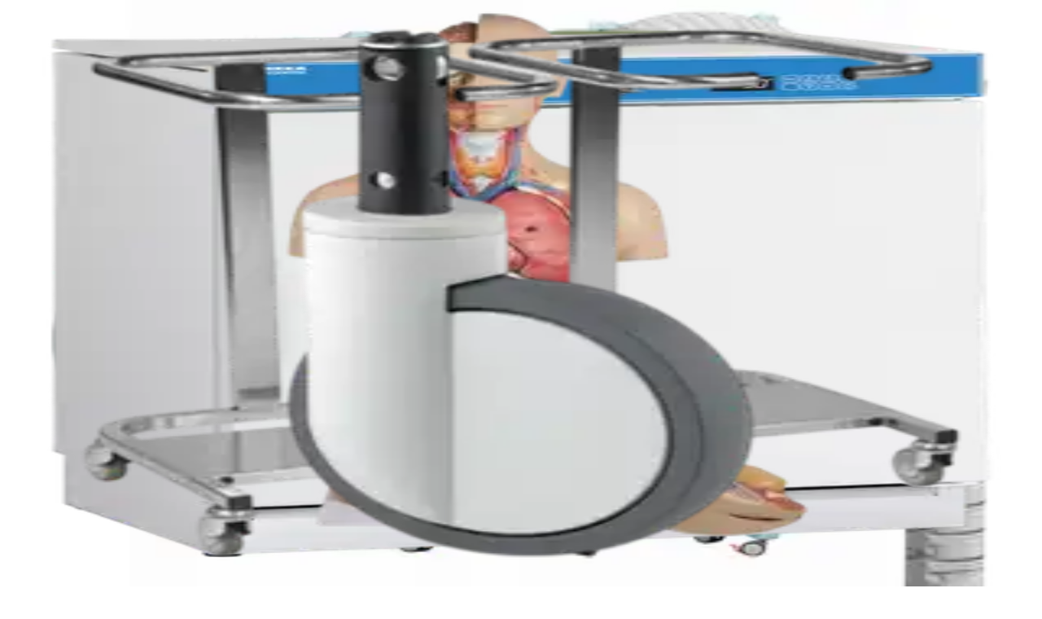

--- FILE ---
content_type: text/html; charset=utf-8
request_url: https://www.exmed.no/produkter/alle
body_size: 29527
content:
<!DOCTYPE html><html data-theme="exmed" lang="nb"><head><meta charSet="utf-8"/><meta name="viewport" content="width=device-width, initial-scale=1, user-scalable=no"/><link rel="stylesheet" href="/_next/static/css/5a64d789461bf4cd.css" data-precedence="next"/><link rel="preload" as="script" fetchPriority="low" href="/_next/static/chunks/webpack-6ef1d96b95b9ed7e.js"/><script src="/_next/static/chunks/4bd1b696-c023c6e3521b1417.js" async=""></script><script src="/_next/static/chunks/255-cb395327542b56ef.js" async=""></script><script src="/_next/static/chunks/main-app-f9559d804213a3f9.js" async=""></script><script src="/_next/static/chunks/850-b45ca813bb15f9cc.js" async=""></script><script src="/_next/static/chunks/539-e78d794892b79f41.js" async=""></script><script src="/_next/static/chunks/app/layout-f2be9ca5dcee2f72.js" async=""></script><script src="/_next/static/chunks/app/(pages)/produkter/%5B%5B...categories%5D%5D/page-c0221ada2d98da36.js" async=""></script><script src="/_next/static/chunks/app/(pages)/page-d5bbad50d77172ec.js" async=""></script><script src="/_next/static/chunks/polyfills-42372ed130431b0a.js" noModule=""></script></head><body class="min-h-screen flex flex-col antialiased"><div hidden=""><!--$?--><template id="B:0"></template><!--/$--></div><div class="z-20 drawer fixed"><input id="navbar-drawer" type="checkbox" class="drawer-toggle"/><div class="drawer-content flex flex-col"><div class="navbar bg-white w-full shadow-none p-0"><div class="flex-none lg:hidden"><label for="navbar-drawer" aria-label="open sidebar" class="btn btn-circle btn-ghost active:bg-accent border-0 hover:bg-accent"><svg xmlns="http://www.w3.org/2000/svg" fill="none" viewBox="0 0 24 24" class="inline-block h-6 w-6 stroke-current"><path stroke-linecap="round" stroke-linejoin="round" stroke-width="2" d="M4 6h16M4 12h16M4 18h16"></path></svg></label></div><div class="mx-2 flex-1 px-2"><a href="/"><img alt="Exmed logo" width="130" height="34" decoding="async" data-nimg="1" style="color:transparent" src="/exmed_logo_pos.svg"/></a></div><div class="mr-6"><form class="flex flex-row gap-2"><input type="text" placeholder="Søk" class="input bg-white input-sm border-1 p-4 transition-all border-black text-left rounded-full focus:outline-none focus:bg-gray-50 w-20 sm:w-auto" name="search" value=""/><button type="submit" class="btn btn-sm btn-primary p-4 transition-all"><svg xmlns="http://www.w3.org/2000/svg" viewBox="0 0 20 20" fill="currentColor" class="size-5"><path fill-rule="evenodd" d="M9 3.5a5.5 5.5 0 1 0 0 11 5.5 5.5 0 0 0 0-11ZM2 9a7 7 0 1 1 12.452 4.391l3.328 3.329a.75.75 0 1 1-1.06 1.06l-3.329-3.328A7 7 0 0 1 2 9Z" clip-rule="evenodd"></path></svg></button></form></div><div class="flex-none relative -top-1"><div class="dropdown dropdown-end"><label tabindex="0" class="btn bg-white border-0 hover:bg-white shadow-none p-2 rounded-none"><div class="indicator top-1 right-3"><svg xmlns="http://www.w3.org/2000/svg" class="h-5 w-5 text-black" fill="none" viewBox="0 0 24 24" stroke="currentColor"><path stroke-linecap="round" stroke-linejoin="round" stroke-width="2" d="M3 3h2l.4 2M7 13h10l4-8H5.4M7 13L5.4 5M7 13l-2.293 2.293c-.63.63-.184 1.707.707 1.707H17m0 0a2 2 0 100 4 2 2 0 000-4zm-8 2a2 2 0 11-4 0 2 2 0 014 0z"></path></svg><span class="badge badge-sm rounded-full bg-primary text-white indicator-item border-0 hidden">0</span></div></label><div tabindex="0" class="dropdown-content card-compact mt-3 w-[calc(100vw)] sm:w-140 px-0 mx-0 sm:mx-0 bg-white shadow-none rounded-none z-[1]"><div class="card-body bg-white"><span class="text-lg font-bold">Forespørsel (<!-- -->0<!-- --> <!-- -->produkter<!-- -->)</span><span>Legg til varianter og tilleggsutstyr under produkter</span></div></div></div></div><div class="hidden flex-none lg:block"><ul class="menu menu-horizontal"><li class=""><button class="my-4 lg:my-0 font-normal text-lg rounded-none w-full justify-start text-left bg-transparent text-black p-2 shadow-none border-none hover:bg-transparent focus:bg-transparent active:bg-transparent !bg-transparent !hover:bg-transparent !focus:bg-transparent !active:bg-transparent hover:text-black focus:text-black active:text-black !text-black" style="-webkit-tap-highlight-color:transparent">Hjem</button></li><li class=""><button class="my-4 lg:my-0 font-normal text-lg rounded-none w-full justify-start text-left bg-transparent text-black p-2 shadow-none border-none hover:bg-transparent focus:bg-transparent active:bg-transparent !bg-transparent !hover:bg-transparent !focus:bg-transparent !active:bg-transparent hover:text-black focus:text-black active:text-black !text-black" style="-webkit-tap-highlight-color:transparent">Om Exmed</button></li><li class=""><button class="my-4 lg:my-0 font-normal text-lg rounded-none w-full justify-start text-left bg-transparent text-black p-2 shadow-none border-none hover:bg-transparent focus:bg-transparent active:bg-transparent !bg-transparent !hover:bg-transparent !focus:bg-transparent !active:bg-transparent hover:text-black focus:text-black active:text-black !text-black" style="-webkit-tap-highlight-color:transparent">Produkter</button></li><li class=""><button class="my-4 lg:my-0 font-normal text-lg rounded-none w-full justify-start text-left bg-transparent text-black p-2 shadow-none border-none hover:bg-transparent focus:bg-transparent active:bg-transparent !bg-transparent !hover:bg-transparent !focus:bg-transparent !active:bg-transparent hover:text-black focus:text-black active:text-black !text-black" style="-webkit-tap-highlight-color:transparent">Support</button></li><li class=""><button class="my-4 lg:my-0 font-normal text-lg rounded-none w-full justify-start text-left bg-transparent text-black p-2 shadow-none border-none hover:bg-transparent focus:bg-transparent active:bg-transparent !bg-transparent !hover:bg-transparent !focus:bg-transparent !active:bg-transparent hover:text-black focus:text-black active:text-black !text-black" style="-webkit-tap-highlight-color:transparent">Kontakt</button></li></ul></div></div></div><div class="drawer-side"><label for="navbar-drawer" aria-label="close sidebar" class="drawer-overlay"></label><ul class="menu bg-white min-h-full w-80 p-4 leading-[3rem]"><li class=""><button class="my-4 lg:my-0 font-normal text-lg rounded-none w-full justify-start text-left bg-transparent text-black p-2 shadow-none border-none hover:bg-transparent focus:bg-transparent active:bg-transparent !bg-transparent !hover:bg-transparent !focus:bg-transparent !active:bg-transparent hover:text-black focus:text-black active:text-black !text-black" style="-webkit-tap-highlight-color:transparent">Hjem</button></li><li class=""><button class="my-4 lg:my-0 font-normal text-lg rounded-none w-full justify-start text-left bg-transparent text-black p-2 shadow-none border-none hover:bg-transparent focus:bg-transparent active:bg-transparent !bg-transparent !hover:bg-transparent !focus:bg-transparent !active:bg-transparent hover:text-black focus:text-black active:text-black !text-black" style="-webkit-tap-highlight-color:transparent">Om Exmed</button></li><li class=""><button class="my-4 lg:my-0 font-normal text-lg rounded-none w-full justify-start text-left bg-transparent text-black p-2 shadow-none border-none hover:bg-transparent focus:bg-transparent active:bg-transparent !bg-transparent !hover:bg-transparent !focus:bg-transparent !active:bg-transparent hover:text-black focus:text-black active:text-black !text-black" style="-webkit-tap-highlight-color:transparent">Produkter</button></li><li class=""><button class="my-4 lg:my-0 font-normal text-lg rounded-none w-full justify-start text-left bg-transparent text-black p-2 shadow-none border-none hover:bg-transparent focus:bg-transparent active:bg-transparent !bg-transparent !hover:bg-transparent !focus:bg-transparent !active:bg-transparent hover:text-black focus:text-black active:text-black !text-black" style="-webkit-tap-highlight-color:transparent">Support</button></li><li class=""><button class="my-4 lg:my-0 font-normal text-lg rounded-none w-full justify-start text-left bg-transparent text-black p-2 shadow-none border-none hover:bg-transparent focus:bg-transparent active:bg-transparent !bg-transparent !hover:bg-transparent !focus:bg-transparent !active:bg-transparent hover:text-black focus:text-black active:text-black !text-black" style="-webkit-tap-highlight-color:transparent">Kontakt</button></li></ul></div></div><main class="mt-4"><!--$--><!--$?--><template id="B:1"></template><div class="fixed inset-0 flex justify-center items-center z-0 bg-base-100 bg-opacity-50"><div class="loading loading-spinner loading-lg text-primary"></div></div><!--/$--><!--/$--></main><footer class="bg-primary mt-auto"><div class="footer container mx-auto lg:footer-horizontal bg-transparent text-neutral-content py-10"><nav><a href="/"><img alt="Exmed AS" width="100" height="27" decoding="async" data-nimg="1" class="mb-[22px]" style="color:transparent" src="/exmed_logo_neg.svg"/></a><span>Org.nr. <!-- -->931 098 020<!-- --> MVA</span><span>© <!-- -->2026<!-- --> <!-- -->Exmed AS</span></nav><nav><h6 class="uppercase font-bold">Kontakt</h6><span>Adresse:<!-- --> <!-- -->Rosenholmveien 25, 1414 Trollåsen</span><span>Telefon:<!-- --> <a href="tel:90580441" class="link link-hover">+47 905 80 441</a></span><span>E-post:<!-- --> <a href="mailto:info@exmed.no" class="link link-hover">info@exmed.no</a></span></nav><nav><h6 class="uppercase font-bold">Generelt</h6><span><a class="link link-hover" href="/support">Support</a></span><span><a class="link link-hover" href="/miljoesertifikater">Miljøsertifikater</a></span><span><a class="link link-hover" href="/produktkataloger">Kataloger</a></span></nav><nav><h6 class="uppercase font-bold">Juridisk</h6><span><a class="link link-hover" href="/kjoepsbetingelser">Kjøpsbetingelser</a></span><span><a class="link link-hover" href="/personvern">Personvern</a></span></nav></div></footer><script>requestAnimationFrame(function(){$RT=performance.now()});</script><script src="/_next/static/chunks/webpack-6ef1d96b95b9ed7e.js" id="_R_" async=""></script><div hidden id="S:1"><div class="container"><div><h1>Velg hovedkategori</h1><div class="grid grid-cols-3 md:grid-cols-4 lg:grid-cols-4 xl:grid-cols-6 gap-4 mb-4"><button type="button" class="overflow-hidden"><div class="relative col-span-1 text-center w-full aspect-square mb-2 rounded-2xl bg-gray-50 hover:bg-gray-100 transition-all overflow-hidden"><img alt="Psykiatri" loading="lazy" decoding="async" data-nimg="fill" class="object-contain object-center rounded-2xl" style="position:absolute;height:100%;width:100%;left:0;top:0;right:0;bottom:0;color:transparent" sizes="(max-width: 768px) 33vw, (max-width: 1280px) 25vw, 16vw" srcSet="/_next/image?url=https%3A%2F%2Fapi.exmed.no%2Fmedia%2Fuploads%2Fcategory%2Fproduct_bed_6MDzatz.png&amp;w=64&amp;q=60 64w, /_next/image?url=https%3A%2F%2Fapi.exmed.no%2Fmedia%2Fuploads%2Fcategory%2Fproduct_bed_6MDzatz.png&amp;w=96&amp;q=60 96w, /_next/image?url=https%3A%2F%2Fapi.exmed.no%2Fmedia%2Fuploads%2Fcategory%2Fproduct_bed_6MDzatz.png&amp;w=128&amp;q=60 128w, /_next/image?url=https%3A%2F%2Fapi.exmed.no%2Fmedia%2Fuploads%2Fcategory%2Fproduct_bed_6MDzatz.png&amp;w=256&amp;q=60 256w, /_next/image?url=https%3A%2F%2Fapi.exmed.no%2Fmedia%2Fuploads%2Fcategory%2Fproduct_bed_6MDzatz.png&amp;w=320&amp;q=60 320w, /_next/image?url=https%3A%2F%2Fapi.exmed.no%2Fmedia%2Fuploads%2Fcategory%2Fproduct_bed_6MDzatz.png&amp;w=384&amp;q=60 384w, /_next/image?url=https%3A%2F%2Fapi.exmed.no%2Fmedia%2Fuploads%2Fcategory%2Fproduct_bed_6MDzatz.png&amp;w=420&amp;q=60 420w, /_next/image?url=https%3A%2F%2Fapi.exmed.no%2Fmedia%2Fuploads%2Fcategory%2Fproduct_bed_6MDzatz.png&amp;w=640&amp;q=60 640w, /_next/image?url=https%3A%2F%2Fapi.exmed.no%2Fmedia%2Fuploads%2Fcategory%2Fproduct_bed_6MDzatz.png&amp;w=768&amp;q=60 768w, /_next/image?url=https%3A%2F%2Fapi.exmed.no%2Fmedia%2Fuploads%2Fcategory%2Fproduct_bed_6MDzatz.png&amp;w=1024&amp;q=60 1024w" src="/_next/image?url=https%3A%2F%2Fapi.exmed.no%2Fmedia%2Fuploads%2Fcategory%2Fproduct_bed_6MDzatz.png&amp;w=1024&amp;q=60"/></div><div class="text-center text-normal font-normal line-clamp-1">Psykiatri</div></button><button type="button" class="overflow-hidden"><div class="relative col-span-1 text-center w-full aspect-square mb-2 rounded-2xl bg-gray-50 hover:bg-gray-100 transition-all overflow-hidden"><img alt="Senger" loading="lazy" decoding="async" data-nimg="fill" class="object-contain object-center rounded-2xl" style="position:absolute;height:100%;width:100%;left:0;top:0;right:0;bottom:0;color:transparent" sizes="(max-width: 768px) 33vw, (max-width: 1280px) 25vw, 16vw" srcSet="/_next/image?url=https%3A%2F%2Fapi.exmed.no%2Fmedia%2Fuploads%2Fcategory%2FTitan.png&amp;w=64&amp;q=60 64w, /_next/image?url=https%3A%2F%2Fapi.exmed.no%2Fmedia%2Fuploads%2Fcategory%2FTitan.png&amp;w=96&amp;q=60 96w, /_next/image?url=https%3A%2F%2Fapi.exmed.no%2Fmedia%2Fuploads%2Fcategory%2FTitan.png&amp;w=128&amp;q=60 128w, /_next/image?url=https%3A%2F%2Fapi.exmed.no%2Fmedia%2Fuploads%2Fcategory%2FTitan.png&amp;w=256&amp;q=60 256w, /_next/image?url=https%3A%2F%2Fapi.exmed.no%2Fmedia%2Fuploads%2Fcategory%2FTitan.png&amp;w=320&amp;q=60 320w, /_next/image?url=https%3A%2F%2Fapi.exmed.no%2Fmedia%2Fuploads%2Fcategory%2FTitan.png&amp;w=384&amp;q=60 384w, /_next/image?url=https%3A%2F%2Fapi.exmed.no%2Fmedia%2Fuploads%2Fcategory%2FTitan.png&amp;w=420&amp;q=60 420w, /_next/image?url=https%3A%2F%2Fapi.exmed.no%2Fmedia%2Fuploads%2Fcategory%2FTitan.png&amp;w=640&amp;q=60 640w, /_next/image?url=https%3A%2F%2Fapi.exmed.no%2Fmedia%2Fuploads%2Fcategory%2FTitan.png&amp;w=768&amp;q=60 768w, /_next/image?url=https%3A%2F%2Fapi.exmed.no%2Fmedia%2Fuploads%2Fcategory%2FTitan.png&amp;w=1024&amp;q=60 1024w" src="/_next/image?url=https%3A%2F%2Fapi.exmed.no%2Fmedia%2Fuploads%2Fcategory%2FTitan.png&amp;w=1024&amp;q=60"/></div><div class="text-center text-normal font-normal line-clamp-1">Senger</div></button><button type="button" class="overflow-hidden"><div class="relative col-span-1 text-center w-full aspect-square mb-2 rounded-2xl bg-gray-50 hover:bg-gray-100 transition-all overflow-hidden"><img alt="Madrasser" loading="lazy" decoding="async" data-nimg="fill" class="object-contain object-center rounded-2xl" style="position:absolute;height:100%;width:100%;left:0;top:0;right:0;bottom:0;color:transparent" sizes="(max-width: 768px) 33vw, (max-width: 1280px) 25vw, 16vw" srcSet="/_next/image?url=https%3A%2F%2Fapi.exmed.no%2Fmedia%2Fuploads%2Fcategory%2FBasis_Safe.png&amp;w=64&amp;q=60 64w, /_next/image?url=https%3A%2F%2Fapi.exmed.no%2Fmedia%2Fuploads%2Fcategory%2FBasis_Safe.png&amp;w=96&amp;q=60 96w, /_next/image?url=https%3A%2F%2Fapi.exmed.no%2Fmedia%2Fuploads%2Fcategory%2FBasis_Safe.png&amp;w=128&amp;q=60 128w, /_next/image?url=https%3A%2F%2Fapi.exmed.no%2Fmedia%2Fuploads%2Fcategory%2FBasis_Safe.png&amp;w=256&amp;q=60 256w, /_next/image?url=https%3A%2F%2Fapi.exmed.no%2Fmedia%2Fuploads%2Fcategory%2FBasis_Safe.png&amp;w=320&amp;q=60 320w, /_next/image?url=https%3A%2F%2Fapi.exmed.no%2Fmedia%2Fuploads%2Fcategory%2FBasis_Safe.png&amp;w=384&amp;q=60 384w, /_next/image?url=https%3A%2F%2Fapi.exmed.no%2Fmedia%2Fuploads%2Fcategory%2FBasis_Safe.png&amp;w=420&amp;q=60 420w, /_next/image?url=https%3A%2F%2Fapi.exmed.no%2Fmedia%2Fuploads%2Fcategory%2FBasis_Safe.png&amp;w=640&amp;q=60 640w, /_next/image?url=https%3A%2F%2Fapi.exmed.no%2Fmedia%2Fuploads%2Fcategory%2FBasis_Safe.png&amp;w=768&amp;q=60 768w, /_next/image?url=https%3A%2F%2Fapi.exmed.no%2Fmedia%2Fuploads%2Fcategory%2FBasis_Safe.png&amp;w=1024&amp;q=60 1024w" src="/_next/image?url=https%3A%2F%2Fapi.exmed.no%2Fmedia%2Fuploads%2Fcategory%2FBasis_Safe.png&amp;w=1024&amp;q=60"/></div><div class="text-center text-normal font-normal line-clamp-1">Madrasser</div></button><button type="button" class="overflow-hidden"><div class="relative col-span-1 text-center w-full aspect-square mb-2 rounded-2xl bg-gray-50 hover:bg-gray-100 transition-all overflow-hidden"><img alt="Bårer" loading="lazy" decoding="async" data-nimg="fill" class="object-contain object-center rounded-2xl" style="position:absolute;height:100%;width:100%;left:0;top:0;right:0;bottom:0;color:transparent" sizes="(max-width: 768px) 33vw, (max-width: 1280px) 25vw, 16vw" srcSet="/_next/image?url=https%3A%2F%2Fapi.exmed.no%2Fmedia%2Fuploads%2Fcategory%2F2210_1.png&amp;w=64&amp;q=60 64w, /_next/image?url=https%3A%2F%2Fapi.exmed.no%2Fmedia%2Fuploads%2Fcategory%2F2210_1.png&amp;w=96&amp;q=60 96w, /_next/image?url=https%3A%2F%2Fapi.exmed.no%2Fmedia%2Fuploads%2Fcategory%2F2210_1.png&amp;w=128&amp;q=60 128w, /_next/image?url=https%3A%2F%2Fapi.exmed.no%2Fmedia%2Fuploads%2Fcategory%2F2210_1.png&amp;w=256&amp;q=60 256w, /_next/image?url=https%3A%2F%2Fapi.exmed.no%2Fmedia%2Fuploads%2Fcategory%2F2210_1.png&amp;w=320&amp;q=60 320w, /_next/image?url=https%3A%2F%2Fapi.exmed.no%2Fmedia%2Fuploads%2Fcategory%2F2210_1.png&amp;w=384&amp;q=60 384w, /_next/image?url=https%3A%2F%2Fapi.exmed.no%2Fmedia%2Fuploads%2Fcategory%2F2210_1.png&amp;w=420&amp;q=60 420w, /_next/image?url=https%3A%2F%2Fapi.exmed.no%2Fmedia%2Fuploads%2Fcategory%2F2210_1.png&amp;w=640&amp;q=60 640w, /_next/image?url=https%3A%2F%2Fapi.exmed.no%2Fmedia%2Fuploads%2Fcategory%2F2210_1.png&amp;w=768&amp;q=60 768w, /_next/image?url=https%3A%2F%2Fapi.exmed.no%2Fmedia%2Fuploads%2Fcategory%2F2210_1.png&amp;w=1024&amp;q=60 1024w" src="/_next/image?url=https%3A%2F%2Fapi.exmed.no%2Fmedia%2Fuploads%2Fcategory%2F2210_1.png&amp;w=1024&amp;q=60"/></div><div class="text-center text-normal font-normal line-clamp-1">Bårer</div></button><button type="button" class="overflow-hidden"><div class="relative col-span-1 text-center w-full aspect-square mb-2 rounded-2xl bg-gray-50 hover:bg-gray-100 transition-all overflow-hidden"><img alt="Undersøkelsesbenker" loading="lazy" decoding="async" data-nimg="fill" class="object-contain object-center rounded-2xl" style="position:absolute;height:100%;width:100%;left:0;top:0;right:0;bottom:0;color:transparent" sizes="(max-width: 768px) 33vw, (max-width: 1280px) 25vw, 16vw" srcSet="/_next/image?url=https%3A%2F%2Fapi.exmed.no%2Fmedia%2Fuploads%2Fcategory%2F202_slide11_1.png&amp;w=64&amp;q=60 64w, /_next/image?url=https%3A%2F%2Fapi.exmed.no%2Fmedia%2Fuploads%2Fcategory%2F202_slide11_1.png&amp;w=96&amp;q=60 96w, /_next/image?url=https%3A%2F%2Fapi.exmed.no%2Fmedia%2Fuploads%2Fcategory%2F202_slide11_1.png&amp;w=128&amp;q=60 128w, /_next/image?url=https%3A%2F%2Fapi.exmed.no%2Fmedia%2Fuploads%2Fcategory%2F202_slide11_1.png&amp;w=256&amp;q=60 256w, /_next/image?url=https%3A%2F%2Fapi.exmed.no%2Fmedia%2Fuploads%2Fcategory%2F202_slide11_1.png&amp;w=320&amp;q=60 320w, /_next/image?url=https%3A%2F%2Fapi.exmed.no%2Fmedia%2Fuploads%2Fcategory%2F202_slide11_1.png&amp;w=384&amp;q=60 384w, /_next/image?url=https%3A%2F%2Fapi.exmed.no%2Fmedia%2Fuploads%2Fcategory%2F202_slide11_1.png&amp;w=420&amp;q=60 420w, /_next/image?url=https%3A%2F%2Fapi.exmed.no%2Fmedia%2Fuploads%2Fcategory%2F202_slide11_1.png&amp;w=640&amp;q=60 640w, /_next/image?url=https%3A%2F%2Fapi.exmed.no%2Fmedia%2Fuploads%2Fcategory%2F202_slide11_1.png&amp;w=768&amp;q=60 768w, /_next/image?url=https%3A%2F%2Fapi.exmed.no%2Fmedia%2Fuploads%2Fcategory%2F202_slide11_1.png&amp;w=1024&amp;q=60 1024w" src="/_next/image?url=https%3A%2F%2Fapi.exmed.no%2Fmedia%2Fuploads%2Fcategory%2F202_slide11_1.png&amp;w=1024&amp;q=60"/></div><div class="text-center text-normal font-normal line-clamp-1">Undersøkelsesbenker</div></button><button type="button" class="overflow-hidden"><div class="relative col-span-1 text-center w-full aspect-square mb-2 rounded-2xl bg-gray-50 hover:bg-gray-100 transition-all overflow-hidden"><img alt="MR" loading="lazy" decoding="async" data-nimg="fill" class="object-contain object-center rounded-2xl" style="position:absolute;height:100%;width:100%;left:0;top:0;right:0;bottom:0;color:transparent" sizes="(max-width: 768px) 33vw, (max-width: 1280px) 25vw, 16vw" srcSet="/_next/image?url=https%3A%2F%2Fapi.exmed.no%2Fmedia%2Fuploads%2Fcategory%2Fmr_mri_1003lw_01.png&amp;w=64&amp;q=60 64w, /_next/image?url=https%3A%2F%2Fapi.exmed.no%2Fmedia%2Fuploads%2Fcategory%2Fmr_mri_1003lw_01.png&amp;w=96&amp;q=60 96w, /_next/image?url=https%3A%2F%2Fapi.exmed.no%2Fmedia%2Fuploads%2Fcategory%2Fmr_mri_1003lw_01.png&amp;w=128&amp;q=60 128w, /_next/image?url=https%3A%2F%2Fapi.exmed.no%2Fmedia%2Fuploads%2Fcategory%2Fmr_mri_1003lw_01.png&amp;w=256&amp;q=60 256w, /_next/image?url=https%3A%2F%2Fapi.exmed.no%2Fmedia%2Fuploads%2Fcategory%2Fmr_mri_1003lw_01.png&amp;w=320&amp;q=60 320w, /_next/image?url=https%3A%2F%2Fapi.exmed.no%2Fmedia%2Fuploads%2Fcategory%2Fmr_mri_1003lw_01.png&amp;w=384&amp;q=60 384w, /_next/image?url=https%3A%2F%2Fapi.exmed.no%2Fmedia%2Fuploads%2Fcategory%2Fmr_mri_1003lw_01.png&amp;w=420&amp;q=60 420w, /_next/image?url=https%3A%2F%2Fapi.exmed.no%2Fmedia%2Fuploads%2Fcategory%2Fmr_mri_1003lw_01.png&amp;w=640&amp;q=60 640w, /_next/image?url=https%3A%2F%2Fapi.exmed.no%2Fmedia%2Fuploads%2Fcategory%2Fmr_mri_1003lw_01.png&amp;w=768&amp;q=60 768w, /_next/image?url=https%3A%2F%2Fapi.exmed.no%2Fmedia%2Fuploads%2Fcategory%2Fmr_mri_1003lw_01.png&amp;w=1024&amp;q=60 1024w" src="/_next/image?url=https%3A%2F%2Fapi.exmed.no%2Fmedia%2Fuploads%2Fcategory%2Fmr_mri_1003lw_01.png&amp;w=1024&amp;q=60"/></div><div class="text-center text-normal font-normal line-clamp-1">MR</div></button><button type="button" class="overflow-hidden"><div class="relative col-span-1 text-center w-full aspect-square mb-2 rounded-2xl bg-gray-50 hover:bg-gray-100 transition-all overflow-hidden"><img alt="Nattbord" loading="lazy" decoding="async" data-nimg="fill" class="object-contain object-center rounded-2xl" style="position:absolute;height:100%;width:100%;left:0;top:0;right:0;bottom:0;color:transparent" sizes="(max-width: 768px) 33vw, (max-width: 1280px) 25vw, 16vw" srcSet="/_next/image?url=https%3A%2F%2Fapi.exmed.no%2Fmedia%2Fuploads%2Fcategory%2FNattbord_y10-02.png&amp;w=64&amp;q=60 64w, /_next/image?url=https%3A%2F%2Fapi.exmed.no%2Fmedia%2Fuploads%2Fcategory%2FNattbord_y10-02.png&amp;w=96&amp;q=60 96w, /_next/image?url=https%3A%2F%2Fapi.exmed.no%2Fmedia%2Fuploads%2Fcategory%2FNattbord_y10-02.png&amp;w=128&amp;q=60 128w, /_next/image?url=https%3A%2F%2Fapi.exmed.no%2Fmedia%2Fuploads%2Fcategory%2FNattbord_y10-02.png&amp;w=256&amp;q=60 256w, /_next/image?url=https%3A%2F%2Fapi.exmed.no%2Fmedia%2Fuploads%2Fcategory%2FNattbord_y10-02.png&amp;w=320&amp;q=60 320w, /_next/image?url=https%3A%2F%2Fapi.exmed.no%2Fmedia%2Fuploads%2Fcategory%2FNattbord_y10-02.png&amp;w=384&amp;q=60 384w, /_next/image?url=https%3A%2F%2Fapi.exmed.no%2Fmedia%2Fuploads%2Fcategory%2FNattbord_y10-02.png&amp;w=420&amp;q=60 420w, /_next/image?url=https%3A%2F%2Fapi.exmed.no%2Fmedia%2Fuploads%2Fcategory%2FNattbord_y10-02.png&amp;w=640&amp;q=60 640w, /_next/image?url=https%3A%2F%2Fapi.exmed.no%2Fmedia%2Fuploads%2Fcategory%2FNattbord_y10-02.png&amp;w=768&amp;q=60 768w, /_next/image?url=https%3A%2F%2Fapi.exmed.no%2Fmedia%2Fuploads%2Fcategory%2FNattbord_y10-02.png&amp;w=1024&amp;q=60 1024w" src="/_next/image?url=https%3A%2F%2Fapi.exmed.no%2Fmedia%2Fuploads%2Fcategory%2FNattbord_y10-02.png&amp;w=1024&amp;q=60"/></div><div class="text-center text-normal font-normal line-clamp-1">Nattbord</div></button><button type="button" class="overflow-hidden"><div class="relative col-span-1 text-center w-full aspect-square mb-2 rounded-2xl bg-gray-50 hover:bg-gray-100 transition-all overflow-hidden"><img alt="MORS" loading="lazy" decoding="async" data-nimg="fill" class="object-contain object-center rounded-2xl" style="position:absolute;height:100%;width:100%;left:0;top:0;right:0;bottom:0;color:transparent" sizes="(max-width: 768px) 33vw, (max-width: 1280px) 25vw, 16vw" srcSet="/_next/image?url=https%3A%2F%2Fapi.exmed.no%2Fmedia%2Fuploads%2Fcategory%2Fmors_b100_70e_01.png&amp;w=64&amp;q=60 64w, /_next/image?url=https%3A%2F%2Fapi.exmed.no%2Fmedia%2Fuploads%2Fcategory%2Fmors_b100_70e_01.png&amp;w=96&amp;q=60 96w, /_next/image?url=https%3A%2F%2Fapi.exmed.no%2Fmedia%2Fuploads%2Fcategory%2Fmors_b100_70e_01.png&amp;w=128&amp;q=60 128w, /_next/image?url=https%3A%2F%2Fapi.exmed.no%2Fmedia%2Fuploads%2Fcategory%2Fmors_b100_70e_01.png&amp;w=256&amp;q=60 256w, /_next/image?url=https%3A%2F%2Fapi.exmed.no%2Fmedia%2Fuploads%2Fcategory%2Fmors_b100_70e_01.png&amp;w=320&amp;q=60 320w, /_next/image?url=https%3A%2F%2Fapi.exmed.no%2Fmedia%2Fuploads%2Fcategory%2Fmors_b100_70e_01.png&amp;w=384&amp;q=60 384w, /_next/image?url=https%3A%2F%2Fapi.exmed.no%2Fmedia%2Fuploads%2Fcategory%2Fmors_b100_70e_01.png&amp;w=420&amp;q=60 420w, /_next/image?url=https%3A%2F%2Fapi.exmed.no%2Fmedia%2Fuploads%2Fcategory%2Fmors_b100_70e_01.png&amp;w=640&amp;q=60 640w, /_next/image?url=https%3A%2F%2Fapi.exmed.no%2Fmedia%2Fuploads%2Fcategory%2Fmors_b100_70e_01.png&amp;w=768&amp;q=60 768w, /_next/image?url=https%3A%2F%2Fapi.exmed.no%2Fmedia%2Fuploads%2Fcategory%2Fmors_b100_70e_01.png&amp;w=1024&amp;q=60 1024w" src="/_next/image?url=https%3A%2F%2Fapi.exmed.no%2Fmedia%2Fuploads%2Fcategory%2Fmors_b100_70e_01.png&amp;w=1024&amp;q=60"/></div><div class="text-center text-normal font-normal line-clamp-1">MORS</div></button><button type="button" class="overflow-hidden"><div class="relative col-span-1 text-center w-full aspect-square mb-2 rounded-2xl bg-gray-50 hover:bg-gray-100 transition-all overflow-hidden"><img alt="Vekt" loading="lazy" decoding="async" data-nimg="fill" class="object-contain object-center rounded-2xl" style="position:absolute;height:100%;width:100%;left:0;top:0;right:0;bottom:0;color:transparent" sizes="(max-width: 768px) 33vw, (max-width: 1280px) 25vw, 16vw" srcSet="/_next/image?url=https%3A%2F%2Fapi.exmed.no%2Fmedia%2Fuploads%2Fcategory%2FSeca_813.png&amp;w=64&amp;q=60 64w, /_next/image?url=https%3A%2F%2Fapi.exmed.no%2Fmedia%2Fuploads%2Fcategory%2FSeca_813.png&amp;w=96&amp;q=60 96w, /_next/image?url=https%3A%2F%2Fapi.exmed.no%2Fmedia%2Fuploads%2Fcategory%2FSeca_813.png&amp;w=128&amp;q=60 128w, /_next/image?url=https%3A%2F%2Fapi.exmed.no%2Fmedia%2Fuploads%2Fcategory%2FSeca_813.png&amp;w=256&amp;q=60 256w, /_next/image?url=https%3A%2F%2Fapi.exmed.no%2Fmedia%2Fuploads%2Fcategory%2FSeca_813.png&amp;w=320&amp;q=60 320w, /_next/image?url=https%3A%2F%2Fapi.exmed.no%2Fmedia%2Fuploads%2Fcategory%2FSeca_813.png&amp;w=384&amp;q=60 384w, /_next/image?url=https%3A%2F%2Fapi.exmed.no%2Fmedia%2Fuploads%2Fcategory%2FSeca_813.png&amp;w=420&amp;q=60 420w, /_next/image?url=https%3A%2F%2Fapi.exmed.no%2Fmedia%2Fuploads%2Fcategory%2FSeca_813.png&amp;w=640&amp;q=60 640w, /_next/image?url=https%3A%2F%2Fapi.exmed.no%2Fmedia%2Fuploads%2Fcategory%2FSeca_813.png&amp;w=768&amp;q=60 768w, /_next/image?url=https%3A%2F%2Fapi.exmed.no%2Fmedia%2Fuploads%2Fcategory%2FSeca_813.png&amp;w=1024&amp;q=60 1024w" src="/_next/image?url=https%3A%2F%2Fapi.exmed.no%2Fmedia%2Fuploads%2Fcategory%2FSeca_813.png&amp;w=1024&amp;q=60"/></div><div class="text-center text-normal font-normal line-clamp-1">Vekt</div></button><button type="button" class="overflow-hidden"><div class="relative col-span-1 text-center w-full aspect-square mb-2 rounded-2xl bg-gray-50 hover:bg-gray-100 transition-all overflow-hidden"><img alt="Vogner" loading="lazy" decoding="async" data-nimg="fill" class="object-contain object-center rounded-2xl" style="position:absolute;height:100%;width:100%;left:0;top:0;right:0;bottom:0;color:transparent" sizes="(max-width: 768px) 33vw, (max-width: 1280px) 25vw, 16vw" srcSet="/_next/image?url=https%3A%2F%2Fapi.exmed.no%2Fmedia%2Fuploads%2Fcategory%2Fvogner_9110915_01.png&amp;w=64&amp;q=60 64w, /_next/image?url=https%3A%2F%2Fapi.exmed.no%2Fmedia%2Fuploads%2Fcategory%2Fvogner_9110915_01.png&amp;w=96&amp;q=60 96w, /_next/image?url=https%3A%2F%2Fapi.exmed.no%2Fmedia%2Fuploads%2Fcategory%2Fvogner_9110915_01.png&amp;w=128&amp;q=60 128w, /_next/image?url=https%3A%2F%2Fapi.exmed.no%2Fmedia%2Fuploads%2Fcategory%2Fvogner_9110915_01.png&amp;w=256&amp;q=60 256w, /_next/image?url=https%3A%2F%2Fapi.exmed.no%2Fmedia%2Fuploads%2Fcategory%2Fvogner_9110915_01.png&amp;w=320&amp;q=60 320w, /_next/image?url=https%3A%2F%2Fapi.exmed.no%2Fmedia%2Fuploads%2Fcategory%2Fvogner_9110915_01.png&amp;w=384&amp;q=60 384w, /_next/image?url=https%3A%2F%2Fapi.exmed.no%2Fmedia%2Fuploads%2Fcategory%2Fvogner_9110915_01.png&amp;w=420&amp;q=60 420w, /_next/image?url=https%3A%2F%2Fapi.exmed.no%2Fmedia%2Fuploads%2Fcategory%2Fvogner_9110915_01.png&amp;w=640&amp;q=60 640w, /_next/image?url=https%3A%2F%2Fapi.exmed.no%2Fmedia%2Fuploads%2Fcategory%2Fvogner_9110915_01.png&amp;w=768&amp;q=60 768w, /_next/image?url=https%3A%2F%2Fapi.exmed.no%2Fmedia%2Fuploads%2Fcategory%2Fvogner_9110915_01.png&amp;w=1024&amp;q=60 1024w" src="/_next/image?url=https%3A%2F%2Fapi.exmed.no%2Fmedia%2Fuploads%2Fcategory%2Fvogner_9110915_01.png&amp;w=1024&amp;q=60"/></div><div class="text-center text-normal font-normal line-clamp-1">Vogner</div></button><button type="button" class="overflow-hidden"><div class="relative col-span-1 text-center w-full aspect-square mb-2 rounded-2xl bg-gray-50 hover:bg-gray-100 transition-all overflow-hidden"><img alt="Infusjonsstativ" loading="lazy" decoding="async" data-nimg="fill" class="object-contain object-center rounded-2xl" style="position:absolute;height:100%;width:100%;left:0;top:0;right:0;bottom:0;color:transparent" sizes="(max-width: 768px) 33vw, (max-width: 1280px) 25vw, 16vw" srcSet="/_next/image?url=https%3A%2F%2Fapi.exmed.no%2Fmedia%2Fuploads%2Fcategory%2Fiv_stativ_i_n12123_01.png&amp;w=64&amp;q=60 64w, /_next/image?url=https%3A%2F%2Fapi.exmed.no%2Fmedia%2Fuploads%2Fcategory%2Fiv_stativ_i_n12123_01.png&amp;w=96&amp;q=60 96w, /_next/image?url=https%3A%2F%2Fapi.exmed.no%2Fmedia%2Fuploads%2Fcategory%2Fiv_stativ_i_n12123_01.png&amp;w=128&amp;q=60 128w, /_next/image?url=https%3A%2F%2Fapi.exmed.no%2Fmedia%2Fuploads%2Fcategory%2Fiv_stativ_i_n12123_01.png&amp;w=256&amp;q=60 256w, /_next/image?url=https%3A%2F%2Fapi.exmed.no%2Fmedia%2Fuploads%2Fcategory%2Fiv_stativ_i_n12123_01.png&amp;w=320&amp;q=60 320w, /_next/image?url=https%3A%2F%2Fapi.exmed.no%2Fmedia%2Fuploads%2Fcategory%2Fiv_stativ_i_n12123_01.png&amp;w=384&amp;q=60 384w, /_next/image?url=https%3A%2F%2Fapi.exmed.no%2Fmedia%2Fuploads%2Fcategory%2Fiv_stativ_i_n12123_01.png&amp;w=420&amp;q=60 420w, /_next/image?url=https%3A%2F%2Fapi.exmed.no%2Fmedia%2Fuploads%2Fcategory%2Fiv_stativ_i_n12123_01.png&amp;w=640&amp;q=60 640w, /_next/image?url=https%3A%2F%2Fapi.exmed.no%2Fmedia%2Fuploads%2Fcategory%2Fiv_stativ_i_n12123_01.png&amp;w=768&amp;q=60 768w, /_next/image?url=https%3A%2F%2Fapi.exmed.no%2Fmedia%2Fuploads%2Fcategory%2Fiv_stativ_i_n12123_01.png&amp;w=1024&amp;q=60 1024w" src="/_next/image?url=https%3A%2F%2Fapi.exmed.no%2Fmedia%2Fuploads%2Fcategory%2Fiv_stativ_i_n12123_01.png&amp;w=1024&amp;q=60"/></div><div class="text-center text-normal font-normal line-clamp-1">Infusjonsstativ</div></button><button type="button" class="overflow-hidden"><div class="relative col-span-1 text-center w-full aspect-square mb-2 rounded-2xl bg-gray-50 hover:bg-gray-100 transition-all overflow-hidden"><img alt="Skjermvegg" loading="lazy" decoding="async" data-nimg="fill" class="object-contain object-center rounded-2xl" style="position:absolute;height:100%;width:100%;left:0;top:0;right:0;bottom:0;color:transparent" sizes="(max-width: 768px) 33vw, (max-width: 1280px) 25vw, 16vw" srcSet="/_next/image?url=https%3A%2F%2Fapi.exmed.no%2Fmedia%2Fuploads%2Fcategory%2Fskjermvegg_cleanscreen_09.jpg&amp;w=64&amp;q=60 64w, /_next/image?url=https%3A%2F%2Fapi.exmed.no%2Fmedia%2Fuploads%2Fcategory%2Fskjermvegg_cleanscreen_09.jpg&amp;w=96&amp;q=60 96w, /_next/image?url=https%3A%2F%2Fapi.exmed.no%2Fmedia%2Fuploads%2Fcategory%2Fskjermvegg_cleanscreen_09.jpg&amp;w=128&amp;q=60 128w, /_next/image?url=https%3A%2F%2Fapi.exmed.no%2Fmedia%2Fuploads%2Fcategory%2Fskjermvegg_cleanscreen_09.jpg&amp;w=256&amp;q=60 256w, /_next/image?url=https%3A%2F%2Fapi.exmed.no%2Fmedia%2Fuploads%2Fcategory%2Fskjermvegg_cleanscreen_09.jpg&amp;w=320&amp;q=60 320w, /_next/image?url=https%3A%2F%2Fapi.exmed.no%2Fmedia%2Fuploads%2Fcategory%2Fskjermvegg_cleanscreen_09.jpg&amp;w=384&amp;q=60 384w, /_next/image?url=https%3A%2F%2Fapi.exmed.no%2Fmedia%2Fuploads%2Fcategory%2Fskjermvegg_cleanscreen_09.jpg&amp;w=420&amp;q=60 420w, /_next/image?url=https%3A%2F%2Fapi.exmed.no%2Fmedia%2Fuploads%2Fcategory%2Fskjermvegg_cleanscreen_09.jpg&amp;w=640&amp;q=60 640w, /_next/image?url=https%3A%2F%2Fapi.exmed.no%2Fmedia%2Fuploads%2Fcategory%2Fskjermvegg_cleanscreen_09.jpg&amp;w=768&amp;q=60 768w, /_next/image?url=https%3A%2F%2Fapi.exmed.no%2Fmedia%2Fuploads%2Fcategory%2Fskjermvegg_cleanscreen_09.jpg&amp;w=1024&amp;q=60 1024w" src="/_next/image?url=https%3A%2F%2Fapi.exmed.no%2Fmedia%2Fuploads%2Fcategory%2Fskjermvegg_cleanscreen_09.jpg&amp;w=1024&amp;q=60"/></div><div class="text-center text-normal font-normal line-clamp-1">Skjermvegg</div></button><button type="button" class="overflow-hidden"><div class="relative col-span-1 text-center w-full aspect-square mb-2 rounded-2xl bg-gray-50 hover:bg-gray-100 transition-all overflow-hidden"><img alt="Lamper" loading="lazy" decoding="async" data-nimg="fill" class="object-contain object-center rounded-2xl" style="position:absolute;height:100%;width:100%;left:0;top:0;right:0;bottom:0;color:transparent" sizes="(max-width: 768px) 33vw, (max-width: 1280px) 25vw, 16vw" srcSet="/_next/image?url=https%3A%2F%2Fapi.exmed.no%2Fmedia%2Fuploads%2Fcategory%2Flamper_30723_02.png&amp;w=64&amp;q=60 64w, /_next/image?url=https%3A%2F%2Fapi.exmed.no%2Fmedia%2Fuploads%2Fcategory%2Flamper_30723_02.png&amp;w=96&amp;q=60 96w, /_next/image?url=https%3A%2F%2Fapi.exmed.no%2Fmedia%2Fuploads%2Fcategory%2Flamper_30723_02.png&amp;w=128&amp;q=60 128w, /_next/image?url=https%3A%2F%2Fapi.exmed.no%2Fmedia%2Fuploads%2Fcategory%2Flamper_30723_02.png&amp;w=256&amp;q=60 256w, /_next/image?url=https%3A%2F%2Fapi.exmed.no%2Fmedia%2Fuploads%2Fcategory%2Flamper_30723_02.png&amp;w=320&amp;q=60 320w, /_next/image?url=https%3A%2F%2Fapi.exmed.no%2Fmedia%2Fuploads%2Fcategory%2Flamper_30723_02.png&amp;w=384&amp;q=60 384w, /_next/image?url=https%3A%2F%2Fapi.exmed.no%2Fmedia%2Fuploads%2Fcategory%2Flamper_30723_02.png&amp;w=420&amp;q=60 420w, /_next/image?url=https%3A%2F%2Fapi.exmed.no%2Fmedia%2Fuploads%2Fcategory%2Flamper_30723_02.png&amp;w=640&amp;q=60 640w, /_next/image?url=https%3A%2F%2Fapi.exmed.no%2Fmedia%2Fuploads%2Fcategory%2Flamper_30723_02.png&amp;w=768&amp;q=60 768w, /_next/image?url=https%3A%2F%2Fapi.exmed.no%2Fmedia%2Fuploads%2Fcategory%2Flamper_30723_02.png&amp;w=1024&amp;q=60 1024w" src="/_next/image?url=https%3A%2F%2Fapi.exmed.no%2Fmedia%2Fuploads%2Fcategory%2Flamper_30723_02.png&amp;w=1024&amp;q=60"/></div><div class="text-center text-normal font-normal line-clamp-1">Lamper</div></button><button type="button" class="overflow-hidden"><div class="relative col-span-1 text-center w-full aspect-square mb-2 rounded-2xl bg-gray-50 hover:bg-gray-100 transition-all overflow-hidden"><img alt="Stoler" loading="lazy" decoding="async" data-nimg="fill" class="object-contain object-center rounded-2xl" style="position:absolute;height:100%;width:100%;left:0;top:0;right:0;bottom:0;color:transparent" sizes="(max-width: 768px) 33vw, (max-width: 1280px) 25vw, 16vw" srcSet="/_next/image?url=https%3A%2F%2Fapi.exmed.no%2Fmedia%2Fuploads%2Fcategory%2F113b_slide7.png&amp;w=64&amp;q=60 64w, /_next/image?url=https%3A%2F%2Fapi.exmed.no%2Fmedia%2Fuploads%2Fcategory%2F113b_slide7.png&amp;w=96&amp;q=60 96w, /_next/image?url=https%3A%2F%2Fapi.exmed.no%2Fmedia%2Fuploads%2Fcategory%2F113b_slide7.png&amp;w=128&amp;q=60 128w, /_next/image?url=https%3A%2F%2Fapi.exmed.no%2Fmedia%2Fuploads%2Fcategory%2F113b_slide7.png&amp;w=256&amp;q=60 256w, /_next/image?url=https%3A%2F%2Fapi.exmed.no%2Fmedia%2Fuploads%2Fcategory%2F113b_slide7.png&amp;w=320&amp;q=60 320w, /_next/image?url=https%3A%2F%2Fapi.exmed.no%2Fmedia%2Fuploads%2Fcategory%2F113b_slide7.png&amp;w=384&amp;q=60 384w, /_next/image?url=https%3A%2F%2Fapi.exmed.no%2Fmedia%2Fuploads%2Fcategory%2F113b_slide7.png&amp;w=420&amp;q=60 420w, /_next/image?url=https%3A%2F%2Fapi.exmed.no%2Fmedia%2Fuploads%2Fcategory%2F113b_slide7.png&amp;w=640&amp;q=60 640w, /_next/image?url=https%3A%2F%2Fapi.exmed.no%2Fmedia%2Fuploads%2Fcategory%2F113b_slide7.png&amp;w=768&amp;q=60 768w, /_next/image?url=https%3A%2F%2Fapi.exmed.no%2Fmedia%2Fuploads%2Fcategory%2F113b_slide7.png&amp;w=1024&amp;q=60 1024w" src="/_next/image?url=https%3A%2F%2Fapi.exmed.no%2Fmedia%2Fuploads%2Fcategory%2F113b_slide7.png&amp;w=1024&amp;q=60"/></div><div class="text-center text-normal font-normal line-clamp-1">Stoler</div></button><button type="button" class="overflow-hidden"><div class="relative col-span-1 text-center w-full aspect-square mb-2 rounded-2xl bg-gray-50 hover:bg-gray-100 transition-all overflow-hidden"><img alt="Assistansebord" loading="lazy" decoding="async" data-nimg="fill" class="object-contain object-center rounded-2xl" style="position:absolute;height:100%;width:100%;left:0;top:0;right:0;bottom:0;color:transparent" sizes="(max-width: 768px) 33vw, (max-width: 1280px) 25vw, 16vw" srcSet="/_next/image?url=https%3A%2F%2Fapi.exmed.no%2Fmedia%2Fuploads%2Fcategory%2FRemeda_100_24.png&amp;w=64&amp;q=60 64w, /_next/image?url=https%3A%2F%2Fapi.exmed.no%2Fmedia%2Fuploads%2Fcategory%2FRemeda_100_24.png&amp;w=96&amp;q=60 96w, /_next/image?url=https%3A%2F%2Fapi.exmed.no%2Fmedia%2Fuploads%2Fcategory%2FRemeda_100_24.png&amp;w=128&amp;q=60 128w, /_next/image?url=https%3A%2F%2Fapi.exmed.no%2Fmedia%2Fuploads%2Fcategory%2FRemeda_100_24.png&amp;w=256&amp;q=60 256w, /_next/image?url=https%3A%2F%2Fapi.exmed.no%2Fmedia%2Fuploads%2Fcategory%2FRemeda_100_24.png&amp;w=320&amp;q=60 320w, /_next/image?url=https%3A%2F%2Fapi.exmed.no%2Fmedia%2Fuploads%2Fcategory%2FRemeda_100_24.png&amp;w=384&amp;q=60 384w, /_next/image?url=https%3A%2F%2Fapi.exmed.no%2Fmedia%2Fuploads%2Fcategory%2FRemeda_100_24.png&amp;w=420&amp;q=60 420w, /_next/image?url=https%3A%2F%2Fapi.exmed.no%2Fmedia%2Fuploads%2Fcategory%2FRemeda_100_24.png&amp;w=640&amp;q=60 640w, /_next/image?url=https%3A%2F%2Fapi.exmed.no%2Fmedia%2Fuploads%2Fcategory%2FRemeda_100_24.png&amp;w=768&amp;q=60 768w, /_next/image?url=https%3A%2F%2Fapi.exmed.no%2Fmedia%2Fuploads%2Fcategory%2FRemeda_100_24.png&amp;w=1024&amp;q=60 1024w" src="/_next/image?url=https%3A%2F%2Fapi.exmed.no%2Fmedia%2Fuploads%2Fcategory%2FRemeda_100_24.png&amp;w=1024&amp;q=60"/></div><div class="text-center text-normal font-normal line-clamp-1">Assistansebord</div></button><button type="button" class="overflow-hidden"><div class="relative col-span-1 text-center w-full aspect-square mb-2 rounded-2xl bg-gray-50 hover:bg-gray-100 transition-all overflow-hidden"><img alt="Medisinskap" loading="lazy" decoding="async" data-nimg="fill" class="object-contain object-center rounded-2xl" style="position:absolute;height:100%;width:100%;left:0;top:0;right:0;bottom:0;color:transparent" sizes="(max-width: 768px) 33vw, (max-width: 1280px) 25vw, 16vw" srcSet="/_next/image?url=https%3A%2F%2Fapi.exmed.no%2Fmedia%2Fuploads%2Fcategory%2FPorkka_medisinfryseskap.png&amp;w=64&amp;q=60 64w, /_next/image?url=https%3A%2F%2Fapi.exmed.no%2Fmedia%2Fuploads%2Fcategory%2FPorkka_medisinfryseskap.png&amp;w=96&amp;q=60 96w, /_next/image?url=https%3A%2F%2Fapi.exmed.no%2Fmedia%2Fuploads%2Fcategory%2FPorkka_medisinfryseskap.png&amp;w=128&amp;q=60 128w, /_next/image?url=https%3A%2F%2Fapi.exmed.no%2Fmedia%2Fuploads%2Fcategory%2FPorkka_medisinfryseskap.png&amp;w=256&amp;q=60 256w, /_next/image?url=https%3A%2F%2Fapi.exmed.no%2Fmedia%2Fuploads%2Fcategory%2FPorkka_medisinfryseskap.png&amp;w=320&amp;q=60 320w, /_next/image?url=https%3A%2F%2Fapi.exmed.no%2Fmedia%2Fuploads%2Fcategory%2FPorkka_medisinfryseskap.png&amp;w=384&amp;q=60 384w, /_next/image?url=https%3A%2F%2Fapi.exmed.no%2Fmedia%2Fuploads%2Fcategory%2FPorkka_medisinfryseskap.png&amp;w=420&amp;q=60 420w, /_next/image?url=https%3A%2F%2Fapi.exmed.no%2Fmedia%2Fuploads%2Fcategory%2FPorkka_medisinfryseskap.png&amp;w=640&amp;q=60 640w, /_next/image?url=https%3A%2F%2Fapi.exmed.no%2Fmedia%2Fuploads%2Fcategory%2FPorkka_medisinfryseskap.png&amp;w=768&amp;q=60 768w, /_next/image?url=https%3A%2F%2Fapi.exmed.no%2Fmedia%2Fuploads%2Fcategory%2FPorkka_medisinfryseskap.png&amp;w=1024&amp;q=60 1024w" src="/_next/image?url=https%3A%2F%2Fapi.exmed.no%2Fmedia%2Fuploads%2Fcategory%2FPorkka_medisinfryseskap.png&amp;w=1024&amp;q=60"/></div><div class="text-center text-normal font-normal line-clamp-1">Medisinskap</div></button><button type="button" class="overflow-hidden"><div class="relative col-span-1 text-center w-full aspect-square mb-2 rounded-2xl bg-gray-50 hover:bg-gray-100 transition-all overflow-hidden"><img alt="Undervisningmateriell" loading="lazy" decoding="async" data-nimg="fill" class="object-contain object-center rounded-2xl" style="position:absolute;height:100%;width:100%;left:0;top:0;right:0;bottom:0;color:transparent" sizes="(max-width: 768px) 33vw, (max-width: 1280px) 25vw, 16vw" srcSet="/_next/image?url=https%3A%2F%2Fapi.exmed.no%2Fmedia%2Fuploads%2Fcategory%2Fundervisning_b235_01.png&amp;w=64&amp;q=60 64w, /_next/image?url=https%3A%2F%2Fapi.exmed.no%2Fmedia%2Fuploads%2Fcategory%2Fundervisning_b235_01.png&amp;w=96&amp;q=60 96w, /_next/image?url=https%3A%2F%2Fapi.exmed.no%2Fmedia%2Fuploads%2Fcategory%2Fundervisning_b235_01.png&amp;w=128&amp;q=60 128w, /_next/image?url=https%3A%2F%2Fapi.exmed.no%2Fmedia%2Fuploads%2Fcategory%2Fundervisning_b235_01.png&amp;w=256&amp;q=60 256w, /_next/image?url=https%3A%2F%2Fapi.exmed.no%2Fmedia%2Fuploads%2Fcategory%2Fundervisning_b235_01.png&amp;w=320&amp;q=60 320w, /_next/image?url=https%3A%2F%2Fapi.exmed.no%2Fmedia%2Fuploads%2Fcategory%2Fundervisning_b235_01.png&amp;w=384&amp;q=60 384w, /_next/image?url=https%3A%2F%2Fapi.exmed.no%2Fmedia%2Fuploads%2Fcategory%2Fundervisning_b235_01.png&amp;w=420&amp;q=60 420w, /_next/image?url=https%3A%2F%2Fapi.exmed.no%2Fmedia%2Fuploads%2Fcategory%2Fundervisning_b235_01.png&amp;w=640&amp;q=60 640w, /_next/image?url=https%3A%2F%2Fapi.exmed.no%2Fmedia%2Fuploads%2Fcategory%2Fundervisning_b235_01.png&amp;w=768&amp;q=60 768w, /_next/image?url=https%3A%2F%2Fapi.exmed.no%2Fmedia%2Fuploads%2Fcategory%2Fundervisning_b235_01.png&amp;w=1024&amp;q=60 1024w" src="/_next/image?url=https%3A%2F%2Fapi.exmed.no%2Fmedia%2Fuploads%2Fcategory%2Fundervisning_b235_01.png&amp;w=1024&amp;q=60"/></div><div class="text-center text-normal font-normal line-clamp-1">Undervisningmateriell</div></button><button type="button" class="overflow-hidden"><div class="relative col-span-1 text-center w-full aspect-square mb-2 rounded-2xl bg-gray-50 hover:bg-gray-100 transition-all overflow-hidden"><img alt="Diverse utstyr" loading="lazy" decoding="async" data-nimg="fill" class="object-contain object-center rounded-2xl" style="position:absolute;height:100%;width:100%;left:0;top:0;right:0;bottom:0;color:transparent" sizes="(max-width: 768px) 33vw, (max-width: 1280px) 25vw, 16vw" srcSet="/_next/image?url=https%3A%2F%2Fapi.exmed.no%2Fmedia%2Fuploads%2Fcategory%2FSekkestativ_dobbelt.png&amp;w=64&amp;q=60 64w, /_next/image?url=https%3A%2F%2Fapi.exmed.no%2Fmedia%2Fuploads%2Fcategory%2FSekkestativ_dobbelt.png&amp;w=96&amp;q=60 96w, /_next/image?url=https%3A%2F%2Fapi.exmed.no%2Fmedia%2Fuploads%2Fcategory%2FSekkestativ_dobbelt.png&amp;w=128&amp;q=60 128w, /_next/image?url=https%3A%2F%2Fapi.exmed.no%2Fmedia%2Fuploads%2Fcategory%2FSekkestativ_dobbelt.png&amp;w=256&amp;q=60 256w, /_next/image?url=https%3A%2F%2Fapi.exmed.no%2Fmedia%2Fuploads%2Fcategory%2FSekkestativ_dobbelt.png&amp;w=320&amp;q=60 320w, /_next/image?url=https%3A%2F%2Fapi.exmed.no%2Fmedia%2Fuploads%2Fcategory%2FSekkestativ_dobbelt.png&amp;w=384&amp;q=60 384w, /_next/image?url=https%3A%2F%2Fapi.exmed.no%2Fmedia%2Fuploads%2Fcategory%2FSekkestativ_dobbelt.png&amp;w=420&amp;q=60 420w, /_next/image?url=https%3A%2F%2Fapi.exmed.no%2Fmedia%2Fuploads%2Fcategory%2FSekkestativ_dobbelt.png&amp;w=640&amp;q=60 640w, /_next/image?url=https%3A%2F%2Fapi.exmed.no%2Fmedia%2Fuploads%2Fcategory%2FSekkestativ_dobbelt.png&amp;w=768&amp;q=60 768w, /_next/image?url=https%3A%2F%2Fapi.exmed.no%2Fmedia%2Fuploads%2Fcategory%2FSekkestativ_dobbelt.png&amp;w=1024&amp;q=60 1024w" src="/_next/image?url=https%3A%2F%2Fapi.exmed.no%2Fmedia%2Fuploads%2Fcategory%2FSekkestativ_dobbelt.png&amp;w=1024&amp;q=60"/></div><div class="text-center text-normal font-normal line-clamp-1">Diverse utstyr</div></button><button type="button" class="overflow-hidden"><div class="relative col-span-1 text-center w-full aspect-square mb-2 rounded-2xl bg-gray-50 hover:bg-gray-100 transition-all overflow-hidden"><img alt="Reservedeler" loading="lazy" decoding="async" data-nimg="fill" class="object-contain object-center rounded-2xl" style="position:absolute;height:100%;width:100%;left:0;top:0;right:0;bottom:0;color:transparent" sizes="(max-width: 768px) 33vw, (max-width: 1280px) 25vw, 16vw" srcSet="/_next/image?url=https%3A%2F%2Fapi.exmed.no%2Fmedia%2Fuploads%2Fcategory%2FHjul_%25C3%2598150_mm_30631.png&amp;w=64&amp;q=60 64w, /_next/image?url=https%3A%2F%2Fapi.exmed.no%2Fmedia%2Fuploads%2Fcategory%2FHjul_%25C3%2598150_mm_30631.png&amp;w=96&amp;q=60 96w, /_next/image?url=https%3A%2F%2Fapi.exmed.no%2Fmedia%2Fuploads%2Fcategory%2FHjul_%25C3%2598150_mm_30631.png&amp;w=128&amp;q=60 128w, /_next/image?url=https%3A%2F%2Fapi.exmed.no%2Fmedia%2Fuploads%2Fcategory%2FHjul_%25C3%2598150_mm_30631.png&amp;w=256&amp;q=60 256w, /_next/image?url=https%3A%2F%2Fapi.exmed.no%2Fmedia%2Fuploads%2Fcategory%2FHjul_%25C3%2598150_mm_30631.png&amp;w=320&amp;q=60 320w, /_next/image?url=https%3A%2F%2Fapi.exmed.no%2Fmedia%2Fuploads%2Fcategory%2FHjul_%25C3%2598150_mm_30631.png&amp;w=384&amp;q=60 384w, /_next/image?url=https%3A%2F%2Fapi.exmed.no%2Fmedia%2Fuploads%2Fcategory%2FHjul_%25C3%2598150_mm_30631.png&amp;w=420&amp;q=60 420w, /_next/image?url=https%3A%2F%2Fapi.exmed.no%2Fmedia%2Fuploads%2Fcategory%2FHjul_%25C3%2598150_mm_30631.png&amp;w=640&amp;q=60 640w, /_next/image?url=https%3A%2F%2Fapi.exmed.no%2Fmedia%2Fuploads%2Fcategory%2FHjul_%25C3%2598150_mm_30631.png&amp;w=768&amp;q=60 768w, /_next/image?url=https%3A%2F%2Fapi.exmed.no%2Fmedia%2Fuploads%2Fcategory%2FHjul_%25C3%2598150_mm_30631.png&amp;w=1024&amp;q=60 1024w" src="/_next/image?url=https%3A%2F%2Fapi.exmed.no%2Fmedia%2Fuploads%2Fcategory%2FHjul_%25C3%2598150_mm_30631.png&amp;w=1024&amp;q=60"/></div><div class="text-center text-normal font-normal line-clamp-1">Reservedeler</div></button></div></div></div><!--$?--><template id="B:2"></template><!--/$--></div><script>$RB=[];$RV=function(a){$RT=performance.now();for(var b=0;b<a.length;b+=2){var c=a[b],e=a[b+1];null!==e.parentNode&&e.parentNode.removeChild(e);var f=c.parentNode;if(f){var g=c.previousSibling,h=0;do{if(c&&8===c.nodeType){var d=c.data;if("/$"===d||"/&"===d)if(0===h)break;else h--;else"$"!==d&&"$?"!==d&&"$~"!==d&&"$!"!==d&&"&"!==d||h++}d=c.nextSibling;f.removeChild(c);c=d}while(c);for(;e.firstChild;)f.insertBefore(e.firstChild,c);g.data="$";g._reactRetry&&requestAnimationFrame(g._reactRetry)}}a.length=0};
$RC=function(a,b){if(b=document.getElementById(b))(a=document.getElementById(a))?(a.previousSibling.data="$~",$RB.push(a,b),2===$RB.length&&("number"!==typeof $RT?requestAnimationFrame($RV.bind(null,$RB)):(a=performance.now(),setTimeout($RV.bind(null,$RB),2300>a&&2E3<a?2300-a:$RT+300-a)))):b.parentNode.removeChild(b)};$RC("B:1","S:1")</script><div hidden id="S:2"></div><script>$RC("B:2","S:2")</script><title>Exmed | Produkter</title><meta name="description" content="Utforsk vårt utvalg av produkter."/><link rel="manifest" href="/favicon/site.webmanifest"/><meta name="robots" content="index, follow"/><meta name="mobile-web-app-capable" content="yes"/><meta name="apple-mobile-web-app-title" content="Exmed Website"/><meta name="apple-mobile-web-app-status-bar-style" content="default"/><link rel="icon" href="/favicon.ico" type="image/x-icon" sizes="48x48"/><link rel="icon" href="/favicon/favicon-96x96.png" sizes="96x96" type="image/png"/><link rel="icon" href="/favicon/favicon.svg" type="image/svg+xml"/><link rel="icon" href="/favicon/favicon.ico"/><link rel="apple-touch-icon" href="/favicon/apple-touch-icon.png" sizes="180x180" type="image/png"/><script >document.querySelectorAll('body link[rel="icon"], body link[rel="apple-touch-icon"]').forEach(el => document.head.appendChild(el))</script><div hidden id="S:0"></div><script>$RC("B:0","S:0")</script><script>(self.__next_f=self.__next_f||[]).push([0])</script><script>self.__next_f.push([1,"1:\"$Sreact.fragment\"\n3:I[9766,[],\"\"]\n4:I[8924,[],\"\"]\n6:I[4431,[],\"OutletBoundary\"]\n8:I[5278,[],\"AsyncMetadataOutlet\"]\na:I[4431,[],\"ViewportBoundary\"]\nc:I[4431,[],\"MetadataBoundary\"]\nd:\"$Sreact.suspense\"\nf:I[7150,[],\"\"]\n10:I[4106,[\"850\",\"static/chunks/850-b45ca813bb15f9cc.js\",\"539\",\"static/chunks/539-e78d794892b79f41.js\",\"177\",\"static/chunks/app/layout-f2be9ca5dcee2f72.js\"],\"CartProvider\"]\n11:I[2610,[\"850\",\"static/chunks/850-b45ca813bb15f9cc.js\",\"539\",\"static/chunks/539-e78d794892b79f41.js\",\"177\",\"static/chunks/app/layout-f2be9ca5dcee2f72.js\"],\"default\"]\n12:I[3695,[\"850\",\"static/chunks/850-b45ca813bb15f9cc.js\",\"539\",\"static/chunks/539-e78d794892b79f41.js\",\"177\",\"static/chunks/app/layout-f2be9ca5dcee2f72.js\"],\"NavBar\"]\n14:I[1958,[\"850\",\"static/chunks/850-b45ca813bb15f9cc.js\",\"52\",\"static/chunks/app/(pages)/produkter/%5B%5B...categories%5D%5D/page-c0221ada2d98da36.js\"],\"default\"]\n15:I[2619,[\"850\",\"static/chunks/850-b45ca813bb15f9cc.js\",\"562\",\"static/chunks/app/(pages)/page-d5bbad50d77172ec.js\"],\"\"]\n16:I[1356,[\"850\",\"static/chunks/850-b45ca813bb15f9cc.js\",\"562\",\"static/chunks/app/(pages)/page-d5bbad50d77172ec.js\"],\"Image\"]\n17:I[622,[],\"IconMark\"]\n:HL[\"/_next/static/css/5a64d789461bf4cd.css\",\"style\"]\n"])</script><script>self.__next_f.push([1,"0:{\"P\":null,\"b\":\"eT4mNoETKY5HdHhGKw6cn\",\"p\":\"\",\"c\":[\"\",\"produkter\",\"alle\"],\"i\":false,\"f\":[[[\"\",{\"children\":[\"(pages)\",{\"children\":[\"produkter\",{\"children\":[[\"categories\",\"alle\",\"oc\"],{\"children\":[\"__PAGE__\",{}]}]}]}]},\"$undefined\",\"$undefined\",true],[\"\",[\"$\",\"$1\",\"c\",{\"children\":[[[\"$\",\"link\",\"0\",{\"rel\":\"stylesheet\",\"href\":\"/_next/static/css/5a64d789461bf4cd.css\",\"precedence\":\"next\",\"crossOrigin\":\"$undefined\",\"nonce\":\"$undefined\"}]],\"$L2\"]}],{\"children\":[\"(pages)\",[\"$\",\"$1\",\"c\",{\"children\":[null,[\"$\",\"$L3\",null,{\"parallelRouterKey\":\"children\",\"error\":\"$undefined\",\"errorStyles\":\"$undefined\",\"errorScripts\":\"$undefined\",\"template\":[\"$\",\"$L4\",null,{}],\"templateStyles\":\"$undefined\",\"templateScripts\":\"$undefined\",\"notFound\":[[[\"$\",\"title\",null,{\"children\":\"404: This page could not be found.\"}],[\"$\",\"div\",null,{\"style\":{\"fontFamily\":\"system-ui,\\\"Segoe UI\\\",Roboto,Helvetica,Arial,sans-serif,\\\"Apple Color Emoji\\\",\\\"Segoe UI Emoji\\\"\",\"height\":\"100vh\",\"textAlign\":\"center\",\"display\":\"flex\",\"flexDirection\":\"column\",\"alignItems\":\"center\",\"justifyContent\":\"center\"},\"children\":[\"$\",\"div\",null,{\"children\":[[\"$\",\"style\",null,{\"dangerouslySetInnerHTML\":{\"__html\":\"body{color:#000;background:#fff;margin:0}.next-error-h1{border-right:1px solid rgba(0,0,0,.3)}@media (prefers-color-scheme:dark){body{color:#fff;background:#000}.next-error-h1{border-right:1px solid rgba(255,255,255,.3)}}\"}}],[\"$\",\"h1\",null,{\"className\":\"next-error-h1\",\"style\":{\"display\":\"inline-block\",\"margin\":\"0 20px 0 0\",\"padding\":\"0 23px 0 0\",\"fontSize\":24,\"fontWeight\":500,\"verticalAlign\":\"top\",\"lineHeight\":\"49px\"},\"children\":404}],[\"$\",\"div\",null,{\"style\":{\"display\":\"inline-block\"},\"children\":[\"$\",\"h2\",null,{\"style\":{\"fontSize\":14,\"fontWeight\":400,\"lineHeight\":\"49px\",\"margin\":0},\"children\":\"This page could not be found.\"}]}]]}]}]],[]],\"forbidden\":\"$undefined\",\"unauthorized\":\"$undefined\"}]]}],{\"children\":[\"produkter\",[\"$\",\"$1\",\"c\",{\"children\":[null,[\"$\",\"$L3\",null,{\"parallelRouterKey\":\"children\",\"error\":\"$undefined\",\"errorStyles\":\"$undefined\",\"errorScripts\":\"$undefined\",\"template\":[\"$\",\"$L4\",null,{}],\"templateStyles\":\"$undefined\",\"templateScripts\":\"$undefined\",\"notFound\":\"$undefined\",\"forbidden\":\"$undefined\",\"unauthorized\":\"$undefined\"}]]}],{\"children\":[[\"categories\",\"alle\",\"oc\"],[\"$\",\"$1\",\"c\",{\"children\":[null,[\"$\",\"$L3\",null,{\"parallelRouterKey\":\"children\",\"error\":\"$undefined\",\"errorStyles\":\"$undefined\",\"errorScripts\":\"$undefined\",\"template\":[\"$\",\"$L4\",null,{}],\"templateStyles\":\"$undefined\",\"templateScripts\":\"$undefined\",\"notFound\":\"$undefined\",\"forbidden\":\"$undefined\",\"unauthorized\":\"$undefined\"}]]}],{\"children\":[\"__PAGE__\",[\"$\",\"$1\",\"c\",{\"children\":[\"$L5\",null,[\"$\",\"$L6\",null,{\"children\":[\"$L7\",[\"$\",\"$L8\",null,{\"promise\":\"$@9\"}]]}]]}],{},null,false]},null,false]},null,false]},[[\"$\",\"div\",\"l\",{\"className\":\"fixed inset-0 flex justify-center items-center z-0 bg-base-100 bg-opacity-50\",\"children\":[\"$\",\"div\",null,{\"className\":\"loading loading-spinner loading-lg text-primary\"}]}],[],[]],false]},null,false],[\"$\",\"$1\",\"h\",{\"children\":[null,[[\"$\",\"$La\",null,{\"children\":\"$Lb\"}],null],[\"$\",\"$Lc\",null,{\"children\":[\"$\",\"div\",null,{\"hidden\":true,\"children\":[\"$\",\"$d\",null,{\"fallback\":null,\"children\":\"$Le\"}]}]}]]}],false]],\"m\":\"$undefined\",\"G\":[\"$f\",[]],\"s\":false,\"S\":false}\n"])</script><script>self.__next_f.push([1,"2:[\"$\",\"html\",null,{\"data-theme\":\"exmed\",\"lang\":\"nb\",\"children\":[\"$\",\"body\",null,{\"className\":\"min-h-screen flex flex-col antialiased\",\"children\":[\"$\",\"$L10\",null,{\"children\":[[\"$\",\"$L11\",null,{}],[\"$\",\"$L12\",null,{\"navLinks\":[{\"page\":3,\"name\":\"Om Exmed\",\"slug\":\"om-exmed\",\"show_in_header\":true,\"show_in_footer\":false,\"footer_section\":\"general\",\"order\":0},{\"page\":1,\"name\":\"Produkter\",\"slug\":\"produkter\",\"show_in_header\":true,\"show_in_footer\":false,\"footer_section\":\"general\",\"order\":1},{\"page\":4,\"name\":\"Nyheter\",\"slug\":\"nyheter\",\"show_in_header\":false,\"show_in_footer\":false,\"footer_section\":\"general\",\"order\":2},{\"page\":11,\"name\":\"Support\",\"slug\":\"support\",\"show_in_header\":true,\"show_in_footer\":true,\"footer_section\":\"general\",\"order\":3},{\"page\":10,\"name\":\"Kontakt\",\"slug\":\"kontakt\",\"show_in_header\":true,\"show_in_footer\":false,\"footer_section\":\"general\",\"order\":4},{\"page\":8,\"name\":\"Kjøpsbetingelser\",\"slug\":\"kjoepsbetingelser\",\"show_in_header\":false,\"show_in_footer\":true,\"footer_section\":\"legal\",\"order\":5},{\"page\":9,\"name\":\"Personvern\",\"slug\":\"personvern\",\"show_in_header\":false,\"show_in_footer\":true,\"footer_section\":\"legal\",\"order\":6},{\"page\":12,\"name\":\"Miljøsertifikater\",\"slug\":\"miljoesertifikater\",\"show_in_header\":false,\"show_in_footer\":true,\"footer_section\":\"general\",\"order\":7},{\"page\":13,\"name\":\"Kataloger\",\"slug\":\"produktkataloger\",\"show_in_header\":false,\"show_in_footer\":true,\"footer_section\":\"general\",\"order\":8}]}],[\"$\",\"main\",null,{\"className\":\"mt-4\",\"children\":[\"$\",\"$d\",null,{\"fallback\":[\"$\",\"div\",null,{\"className\":\"fixed inset-0 flex justify-center items-center z-0 bg-base-100 bg-opacity-50\",\"children\":[\"$\",\"div\",null,{\"className\":\"loading loading-spinner loading-lg text-primary\"}]}],\"children\":[\"$\",\"$L3\",null,{\"parallelRouterKey\":\"children\",\"error\":\"$undefined\",\"errorStyles\":\"$undefined\",\"errorScripts\":\"$undefined\",\"template\":[\"$\",\"$L4\",null,{}],\"templateStyles\":\"$undefined\",\"templateScripts\":\"$undefined\",\"notFound\":[[[\"$\",\"title\",null,{\"children\":\"404: This page could not be found.\"}],[\"$\",\"div\",null,{\"style\":\"$0:f:0:1:2:children:1:props:children:1:props:notFound:0:1:props:style\",\"children\":[\"$\",\"div\",null,{\"children\":[[\"$\",\"style\",null,{\"dangerouslySetInnerHTML\":{\"__html\":\"body{color:#000;background:#fff;margin:0}.next-error-h1{border-right:1px solid rgba(0,0,0,.3)}@media (prefers-color-scheme:dark){body{color:#fff;background:#000}.next-error-h1{border-right:1px solid rgba(255,255,255,.3)}}\"}}],[\"$\",\"h1\",null,{\"className\":\"next-error-h1\",\"style\":\"$0:f:0:1:2:children:1:props:children:1:props:notFound:0:1:props:children:props:children:1:props:style\",\"children\":404}],[\"$\",\"div\",null,{\"style\":\"$0:f:0:1:2:children:1:props:children:1:props:notFound:0:1:props:children:props:children:2:props:style\",\"children\":[\"$\",\"h2\",null,{\"style\":\"$0:f:0:1:2:children:1:props:children:1:props:notFound:0:1:props:children:props:children:2:props:children:props:style\",\"children\":\"This page could not be found.\"}]}]]}]}]],[]],\"forbidden\":\"$undefined\",\"unauthorized\":\"$undefined\"}]}]}],\"$L13\"]}]}]}]\n"])</script><script>self.__next_f.push([1,"5:[\"$\",\"div\",null,{\"className\":\"container\",\"children\":[\"$\",\"$L14\",null,{\"initialCategoryTree\":[{\"id\":1,\"name\":\"Psykiatri\",\"slug\":\"psykiatri\",\"parent\":null,\"image\":\"https://api.exmed.no/media/uploads/category/product_bed_6MDzatz.png\",\"subcategories\":[{\"id\":4,\"name\":\"Psykiatrisenger\",\"slug\":\"psykiatrisenger\",\"parent\":{\"id\":1,\"name\":\"Psykiatri\",\"slug\":\"psykiatri\"},\"image\":\"https://api.exmed.no/media/uploads/category/product_bed_PyErg75.png\",\"subcategories\":[],\"products\":[{\"id\":1,\"name\":\"Psykiatriseng Resilience\",\"slug\":\"psykiatriseng-resilience\",\"images\":[{\"id\":1,\"url\":\"https://api.exmed.no/media/uploads/image/psykiatriseng_resilience_01_waA0wXr.png\",\"caption\":\"Psykiatri_A11000_01\"}],\"is_new\":false,\"tag\":\"Bestselger\"},{\"id\":286,\"name\":\"Seng RoccoShield FlexGuard\",\"slug\":\"seng-roccoshield-flexguard\",\"images\":[{\"id\":594,\"url\":\"https://api.exmed.no/media/uploads/image/psykiatri_roc9999bed_02.png\",\"caption\":\"Psykiatri_ROC9999BED_02\"}],\"is_new\":true,\"tag\":null},{\"id\":6,\"name\":\"Seng Ryno\",\"slug\":\"seng-ryno\",\"images\":[{\"id\":603,\"url\":\"https://api.exmed.no/media/uploads/image/psykiatri_ryno_01.png\",\"caption\":\"Psykiatri_Ryno_01\"}],\"is_new\":false,\"tag\":\"Hardbruksseng\"},{\"id\":5,\"name\":\"Seng Sovie\",\"slug\":\"seng-sovie\",\"images\":[{\"id\":606,\"url\":\"https://api.exmed.no/media/uploads/image/psykiatri_sovie_01.png\",\"caption\":\"Psykiatri_Sovie_01\"}],\"is_new\":false,\"tag\":null},{\"id\":228,\"name\":\"Seng Acumen\",\"slug\":\"seng-acumen\",\"images\":[{\"id\":476,\"url\":\"https://api.exmed.no/media/uploads/image/psykiatri_hsp708_01.png\",\"caption\":\"Psykiatri_HSP708_01\"}],\"is_new\":false,\"tag\":null},{\"id\":7,\"name\":\"Seng Harby\",\"slug\":\"seng-harby\",\"images\":[{\"id\":19,\"url\":\"https://api.exmed.no/media/uploads/image/HSP800-Harby-bed-Pineapple-440x440-1-400x400.png\",\"caption\":\"Harby bariatrisk\"}],\"is_new\":false,\"tag\":null},{\"id\":424,\"name\":\"Seng Superta H\",\"slug\":\"seng-superta-h\",\"images\":[{\"id\":1022,\"url\":\"https://api.exmed.no/media/uploads/image/psykiatri_superta_h_10.png\",\"caption\":\"Psykiatri_Superta-H_10\"}],\"is_new\":false,\"tag\":null},{\"id\":454,\"name\":\"Sikkerhetsseng Securbed\",\"slug\":\"sikkerhetsseng-securbed\",\"images\":[{\"id\":1192,\"url\":\"https://api.exmed.no/media/uploads/image/psykiatri_securbed_01.png\",\"caption\":\"Psykiatri_Securbed_01\"}],\"is_new\":false,\"tag\":null},{\"id\":367,\"name\":\"Fikseringsutstyr for Resilience\",\"slug\":\"fikseringsutstyr-for-resilience\",\"images\":[{\"id\":840,\"url\":\"https://api.exmed.no/media/uploads/image/psykiatri_10240109_magebelte_01.png\",\"caption\":\"Psykiatri_10240109_magebelte_01\"}],\"is_new\":false,\"tag\":null}]},{\"id\":35,\"name\":\"Hardbruksmøbler\",\"slug\":\"hardbruksmoebler\",\"parent\":{\"id\":1,\"name\":\"Psykiatri\",\"slug\":\"psykiatri\"},\"image\":\"https://api.exmed.no/media/uploads/category/HSP101-Ryno-lounge-chair-blaze-orange-Pineapple-440x440-1.png\",\"subcategories\":[],\"products\":[{\"id\":317,\"name\":\"Åpen garderobe Acumen\",\"slug\":\"aapen-garderobe-acumen\",\"images\":[{\"id\":676,\"url\":\"https://api.exmed.no/media/uploads/image/psykiatri_hsp718_01.png\",\"caption\":\"Psykiatri_HSP718_01\"}],\"is_new\":false,\"tag\":null},{\"id\":247,\"name\":\"Askebeger CIG-WMB\",\"slug\":\"askebeger-cig-wmb\",\"images\":[{\"id\":506,\"url\":\"https://api.exmed.no/media/uploads/image/psykiatri_wmb_01.png\",\"caption\":\"Psykiatri_WMB_01\"}],\"is_new\":false,\"tag\":null},{\"id\":302,\"name\":\"Barnestol Ryno\",\"slug\":\"barnestol-ryno\",\"images\":[{\"id\":644,\"url\":\"https://api.exmed.no/media/uploads/image/psykiatri_hsp118_01.png\",\"caption\":\"Psykiatri_HSP118_01\"}],\"is_new\":false,\"tag\":null},{\"id\":368,\"name\":\"Benk Korgen\",\"slug\":\"benk-korgen\",\"images\":[{\"id\":849,\"url\":\"https://api.exmed.no/media/uploads/image/psykiatri_korgen_02.png\",\"caption\":\"Psykiatri_Korgen_02\"}],\"is_new\":false,\"tag\":null},{\"id\":304,\"name\":\"Benk Ryno\",\"slug\":\"benk-ryno\",\"images\":[{\"id\":649,\"url\":\"https://api.exmed.no/media/uploads/image/psykiatri_hsp125_01.png\",\"caption\":\"Psykiatri_HSP125_01\"}],\"is_new\":false,\"tag\":null},{\"id\":290,\"name\":\"Bønnesekk Boden\",\"slug\":\"boennesekk-boden\",\"images\":[{\"id\":614,\"url\":\"https://api.exmed.no/media/uploads/image/psykiatri_hsp601_01.png\",\"caption\":\"Psykiatri_HSP601_01\"}],\"is_new\":false,\"tag\":null},{\"id\":327,\"name\":\"Deeskaleringssofa Reef Plus\",\"slug\":\"deeskaleringssofa-reef-plus\",\"images\":[{\"id\":710,\"url\":\"https://api.exmed.no/media/uploads/image/psykiatri_hsp441_01.png\",\"caption\":\"Psykiatri_HSP441_01\"}],\"is_new\":false,\"tag\":null},{\"id\":280,\"name\":\"Digital klokke\",\"slug\":\"digital-klokke\",\"images\":[{\"id\":581,\"url\":\"https://api.exmed.no/media/uploads/image/psykiatri_hsi450_01.png\",\"caption\":\"Psykiatri_HSI450_01\"}],\"is_new\":false,\"tag\":null},{\"id\":246,\"name\":\"Flammeløs lighter CIG-AT\",\"slug\":\"flammeloes-lighter-cig-at\",\"images\":[{\"id\":505,\"url\":\"https://api.exmed.no/media/uploads/image/psykiatri_hsc101_01.png\",\"caption\":\"Psykiatri_HSC101_01\"}],\"is_new\":false,\"tag\":null},{\"id\":244,\"name\":\"Flammeløs lighter CIG-BLD\",\"slug\":\"flammeloes-lighter-cig-bld\",\"images\":[{\"id\":502,\"url\":\"https://api.exmed.no/media/uploads/image/psykiatri_hsc103_02.png\",\"caption\":\"Psykiatri_HSC103_02\"}],\"is_new\":false,\"tag\":null},{\"id\":245,\"name\":\"Flammeløs lighter CIG-PS\",\"slug\":\"flammeloes-lighter-cig-ps\",\"images\":[{\"id\":504,\"url\":\"https://api.exmed.no/media/uploads/image/psykiatri_hsc100_01.png\",\"caption\":\"Psykiatri_HSC100_01\"}],\"is_new\":false,\"tag\":null},{\"id\":278,\"name\":\"Fleksibel kulepenn\",\"slug\":\"fleksibel-kulepenn\",\"images\":[{\"id\":576,\"url\":\"https://api.exmed.no/media/uploads/image/psykiatri_hsi650_01.png\",\"caption\":\"Psykiatri_HSI650_01\"}],\"is_new\":false,\"tag\":null},{\"id\":316,\"name\":\"Garderobeskap Harby Plus\",\"slug\":\"garderobeskap-harby-plus\",\"images\":[{\"id\":674,\"url\":\"https://api.exmed.no/media/uploads/image/psykiatri_hsp777_01.png\",\"caption\":\"Psykiatri_HSP777_01\"}],\"is_new\":false,\"tag\":null},{\"id\":297,\"name\":\"Godstol Ryno\",\"slug\":\"godstol-ryno\",\"images\":[{\"id\":629,\"url\":\"https://api.exmed.no/media/uploads/image/psykiatri_hsp126_01.png\",\"caption\":\"Psykiatri_HSP126_01\"}],\"is_new\":false,\"tag\":null},{\"id\":321,\"name\":\"Gyngestol Zen Plus Rocker\",\"slug\":\"gyngestol-zen-plus-rocker\",\"images\":[{\"id\":686,\"url\":\"https://api.exmed.no/media/uploads/image/psykiatri_hsp563_01.png\",\"caption\":\"Psykiatri_HSP563_01\"}],\"is_new\":false,\"tag\":null},{\"id\":294,\"name\":\"Hylle Ryno\",\"slug\":\"hylle-ryno\",\"images\":[{\"id\":626,\"url\":\"https://api.exmed.no/media/uploads/image/psykiatri_hsp133_01.png\",\"caption\":\"Psykiatri_HSP133_01\"}],\"is_new\":false,\"tag\":null},{\"id\":300,\"name\":\"Krakk Ryno\",\"slug\":\"krakk-ryno\",\"images\":[{\"id\":639,\"url\":\"https://api.exmed.no/media/uploads/image/psykiatri_hsp122_01.png\",\"caption\":\"Psykiatri_HSP122_01\"}],\"is_new\":false,\"tag\":null},{\"id\":301,\"name\":\"Lenestol Ryno\",\"slug\":\"lenestol-ryno\",\"images\":[{\"id\":640,\"url\":\"https://api.exmed.no/media/uploads/image/psykiatri_hsp109_01.png\",\"caption\":\"Psykiatri_HSP109_01\"}],\"is_new\":false,\"tag\":null},{\"id\":289,\"name\":\"Lenestol Seal\",\"slug\":\"lenestol-seal\",\"images\":[{\"id\":600,\"url\":\"https://api.exmed.no/media/uploads/image/psykiatri_hsp630_01.png\",\"caption\":\"Psykiatri_HSP630_01\"}],\"is_new\":false,\"tag\":null},{\"id\":293,\"name\":\"Loungestol Ryno\",\"slug\":\"loungestol-ryno\",\"images\":[{\"id\":623,\"url\":\"https://api.exmed.no/media/uploads/image/psykiatri_hsp101_01.png\",\"caption\":\"Psykiatri_HSP101_01\"}],\"is_new\":false,\"tag\":null},{\"id\":274,\"name\":\"Lydabsorbent\",\"slug\":\"lydabsorbent\",\"images\":[{\"id\":565,\"url\":\"https://api.exmed.no/media/uploads/image/psykiatri_hs431_01.png\",\"caption\":\"Psykiatri_HS431_01\"}],\"is_new\":false,\"tag\":null},{\"id\":401,\"name\":\"Madrassbeskyttelse Tricot Extreme\",\"slug\":\"madrassbeskyttelse-tricot-extreme\",\"images\":[{\"id\":933,\"url\":\"https://api.exmed.no/media/uploads/image/madrasser_8845230015_03.png\",\"caption\":\"Madrasser_8845230015_03\"}],\"is_new\":true,\"tag\":null},{\"id\":288,\"name\":\"Madrass RoccoShield skjerming\",\"slug\":\"madrass-roccoshield-skjerming\",\"images\":[{\"id\":598,\"url\":\"https://api.exmed.no/media/uploads/image/psykiatri_iso999staa__01.png\",\"caption\":\"Psykiatri_ISO999STAA _01\"}],\"is_new\":true,\"tag\":null},{\"id\":287,\"name\":\"Madrasss RoccoShield FlexGuard\",\"slug\":\"madrasss-roccoshield-flexguard\",\"images\":[{\"id\":596,\"url\":\"https://api.exmed.no/media/uploads/image/psykiatri_roc9020040_01_p5KePTT.png\",\"caption\":\"Psykiatri_ROC9020040_01\"}],\"is_new\":true,\"tag\":null},{\"id\":326,\"name\":\"Møbler Magna Plus\",\"slug\":\"moebler-magna-plus\",\"images\":[{\"id\":707,\"url\":\"https://api.exmed.no/media/uploads/image/psykiatri_hsp430_01.png\",\"caption\":\"Psykiatri_HSP430_01\"}],\"is_new\":false,\"tag\":null},{\"id\":324,\"name\":\"Møbler Orr Plus\",\"slug\":\"moebler-orr-plus\",\"images\":[{\"id\":700,\"url\":\"https://api.exmed.no/media/uploads/image/psykiatri_hsp426_01.png\",\"caption\":\"Psykiatri_HSP426_01\"}],\"is_new\":false,\"tag\":null},{\"id\":325,\"name\":\"Møbler Purl Plus\",\"slug\":\"moebler-purl-plus\",\"images\":[{\"id\":703,\"url\":\"https://api.exmed.no/media/uploads/image/psykiatri_hsp480_01.png\",\"caption\":\"Psykiatri_HSP480_01\"}],\"is_new\":false,\"tag\":null},{\"id\":319,\"name\":\"Møbler Sigma Plus\",\"slug\":\"moebler-sigma-plus\",\"images\":[{\"id\":699,\"url\":\"https://api.exmed.no/media/uploads/image/psykiatri_hsp555_01.png\",\"caption\":\"Psykiatri_HSP555_01\"}],\"is_new\":false,\"tag\":null},{\"id\":320,\"name\":\"Møbler Skye Plus\",\"slug\":\"moebler-skye-plus\",\"images\":[{\"id\":682,\"url\":\"https://api.exmed.no/media/uploads/image/psykiatri_hsp550_01.png\",\"caption\":\"Psykiatri_HSP550_01\"}],\"is_new\":false,\"tag\":null},{\"id\":323,\"name\":\"Modubaserte møbler Snug Plus\",\"slug\":\"modubaserte-moebler-snug-plus\",\"images\":[{\"id\":694,\"url\":\"https://api.exmed.no/media/uploads/image/psykiatri_hsp463_01.png\",\"caption\":\"Psykiatri_HSP463_01\"}],\"is_new\":false,\"tag\":null},{\"id\":318,\"name\":\"Oppbevaringsmøbler Acumen\",\"slug\":\"oppbevaringsmoebler-acumen\",\"images\":[{\"id\":679,\"url\":\"https://api.exmed.no/media/uploads/image/psykiatri_hsp720_01.png\",\"caption\":\"Psykiatri_HSP720_01\"}],\"is_new\":false,\"tag\":null},{\"id\":285,\"name\":\"Puff RoccoShield FlexGuard\",\"slug\":\"puff-roccoshield-flexguard\",\"images\":[{\"id\":591,\"url\":\"https://api.exmed.no/media/uploads/image/psykiatri_roc99hocke_01.png\",\"caption\":\"Psykiatri_ROC99HOCKE_01\"}],\"is_new\":true,\"tag\":null},{\"id\":311,\"name\":\"Salongbord Cumulus\",\"slug\":\"salongbord-cumulus\",\"images\":[{\"id\":664,\"url\":\"https://api.exmed.no/media/uploads/image/psykiatri_hsp201_01.png\",\"caption\":\"Psykiatri_HSP201_01\"}],\"is_new\":false,\"tag\":null},{\"id\":308,\"name\":\"Salongbord Cumulus Plus\",\"slug\":\"salongbord-cumulus-plus\",\"images\":[{\"id\":660,\"url\":\"https://api.exmed.no/media/uploads/image/psykiatri_hsp202_01.png\",\"caption\":\"Psykiatri_HSP202_01\"}],\"is_new\":false,\"tag\":null},{\"id\":315,\"name\":\"Salongbord Rock\",\"slug\":\"salongbord-rock\",\"images\":[{\"id\":672,\"url\":\"https://api.exmed.no/media/uploads/image/psykiatri_hsp259_01.png\",\"caption\":\"Psykiatri_HSP259_01\"}],\"is_new\":false,\"tag\":null},{\"id\":291,\"name\":\"Sekkestol Boden\",\"slug\":\"sekkestol-boden\",\"images\":[{\"id\":616,\"url\":\"https://api.exmed.no/media/uploads/image/psykiatri_hsp603_01.png\",\"caption\":\"Psykiatri_HSP603_01\"}],\"is_new\":false,\"tag\":null},{\"id\":303,\"name\":\"Seteputer\",\"slug\":\"seteputer\",\"images\":[{\"id\":645,\"url\":\"https://api.exmed.no/media/uploads/image/psykiatri_hsi704_01.png\",\"caption\":\"Psykiatri_HSI704_01\"}],\"is_new\":false,\"tag\":null},{\"id\":282,\"name\":\"Skrivebord RoccoShield FlexGuard\",\"slug\":\"skrivebord-roccoshield-flexguard\",\"images\":[{\"id\":586,\"url\":\"https://api.exmed.no/media/uploads/image/psykiatri_roc99table_01.png\",\"caption\":\"Psykiatri_ROC99TABLE_01\"}],\"is_new\":true,\"tag\":null},{\"id\":292,\"name\":\"Skrivebord Ryno\",\"slug\":\"skrivebord-ryno\",\"images\":[{\"id\":617,\"url\":\"https://api.exmed.no/media/uploads/image/psykiatri_hsp134_01.png\",\"caption\":\"Psykiatri_HSP134_01\"}],\"is_new\":false,\"tag\":null},{\"id\":305,\"name\":\"Skumformer Contessa\",\"slug\":\"skumformer-contessa\",\"images\":[{\"id\":651,\"url\":\"https://api.exmed.no/media/uploads/image/psykiatri_hsp621_01.png\",\"caption\":\"Psykiatri_HSP621_01\"}],\"is_new\":false,\"tag\":null},{\"id\":306,\"name\":\"Skumkrakk 500\",\"slug\":\"skumkrakk-500\",\"images\":[{\"id\":656,\"url\":\"https://api.exmed.no/media/uploads/image/psykiatr_hsi703_01.png\",\"caption\":\"Psykiatr_HSI703_01\"}],\"is_new\":false,\"tag\":null},{\"id\":299,\"name\":\"Sofabord Ryno\",\"slug\":\"sofabord-ryno\",\"images\":[{\"id\":636,\"url\":\"https://api.exmed.no/media/uploads/image/psykiatri_hsp100_01.png\",\"caption\":\"Psykiatri_HSP100_01\"}],\"is_new\":false,\"tag\":null},{\"id\":284,\"name\":\"Sofa RoccoShield FlexGuard\",\"slug\":\"sofa-roccoshield-flexguard\",\"images\":[{\"id\":588,\"url\":\"https://api.exmed.no/media/uploads/image/psykiatri_roc99couch_01.png\",\"caption\":\"Psykiatri_ROC99COUCH_01\"}],\"is_new\":true,\"tag\":null},{\"id\":275,\"name\":\"Speil\",\"slug\":\"speil\",\"images\":[{\"id\":569,\"url\":\"https://api.exmed.no/media/uploads/image/psykiatri_hs420_01.png\",\"caption\":\"Psykiatri_HS420_01\"}],\"is_new\":false,\"tag\":null},{\"id\":276,\"name\":\"Speil i polykarbonat\",\"slug\":\"speil-i-polykarbonat\",\"images\":[{\"id\":572,\"url\":\"https://api.exmed.no/media/uploads/image/psykiatri_hs421_01.png\",\"caption\":\"Psykiatri_HS421_01\"}],\"is_new\":false,\"tag\":null},{\"id\":281,\"name\":\"Speilkuppel\",\"slug\":\"speilkuppel\",\"images\":[{\"id\":583,\"url\":\"https://api.exmed.no/media/uploads/image/psykiatri_hsa131_01.png\",\"caption\":\"Psykiatri_HSA131_01\"}],\"is_new\":false,\"tag\":null},{\"id\":298,\"name\":\"Spiesebord Ryno\",\"slug\":\"spiesebord-ryno\",\"images\":[{\"id\":632,\"url\":\"https://api.exmed.no/media/uploads/image/psykiatri_hsp111_01.png\",\"caption\":\"Psykiatri_HSP111_01\"}],\"is_new\":false,\"tag\":null},{\"id\":310,\"name\":\"Spisebord Cumulus\",\"slug\":\"spisebord-cumulus\",\"images\":[{\"id\":662,\"url\":\"https://api.exmed.no/media/uploads/image/psykiatri_hsp203_01_2.png\",\"caption\":\"Psykiatri_HSP203_01 (2)\"}],\"is_new\":false,\"tag\":null},{\"id\":307,\"name\":\"Spisebord Cumulus Plus\",\"slug\":\"spisebord-cumulus-plus\",\"images\":[{\"id\":657,\"url\":\"https://api.exmed.no/media/uploads/image/psykiatri_hsp211_01.png\",\"caption\":\"Psykiatri_HSP211_01\"}],\"is_new\":false,\"tag\":null},{\"id\":309,\"name\":\"Spisebord Cumulus Plus for barn\",\"slug\":\"spisebord-cumulus-plus-for-barn\",\"images\":[{\"id\":661,\"url\":\"https://api.exmed.no/media/uploads/image/psykiatri_hsp213_01.png\",\"caption\":\"Psykiatri_HSP213_01\"}],\"is_new\":false,\"tag\":null},{\"id\":314,\"name\":\"Spisebord Rock\",\"slug\":\"spisebord-rock\",\"images\":[{\"id\":669,\"url\":\"https://api.exmed.no/media/uploads/image/psykiatri_hsp252_01.png\",\"caption\":\"Psykiatri_HSP252_01\"}],\"is_new\":false,\"tag\":null},{\"id\":296,\"name\":\"Spisebord Ryno med støpt bordplate\",\"slug\":\"spisebord-ryno-med-stoept-bordplate\",\"images\":[{\"id\":628,\"url\":\"https://api.exmed.no/media/uploads/image/psykiatri_hsp112_01.png\",\"caption\":\"Psykiatri_HSP112_01\"}],\"is_new\":false,\"tag\":null},{\"id\":2,\"name\":\"Spisestol Ryno\",\"slug\":\"spisestol-ryno\",\"images\":[{\"id\":620,\"url\":\"https://api.exmed.no/media/uploads/image/psykiatri_hsp105_01.png\",\"caption\":\"Psykiatri_HSP105_01\"}],\"is_new\":false,\"tag\":\"Bestselger\"},{\"id\":312,\"name\":\"Stol Bold\",\"slug\":\"stol-bold\",\"images\":[{\"id\":665,\"url\":\"https://api.exmed.no/media/uploads/image/psykiatri_hsp525_01.png\",\"caption\":\"Psykiatri_HSP525_01\"}],\"is_new\":false,\"tag\":null},{\"id\":322,\"name\":\"Stoler Zen Plus\",\"slug\":\"stoler-zen-plus\",\"images\":[{\"id\":690,\"url\":\"https://api.exmed.no/media/uploads/image/psykiatri_hsp560_02.png\",\"caption\":\"Psykiatri_HSP560_02\"}],\"is_new\":false,\"tag\":null},{\"id\":283,\"name\":\"Stol RoccoShield FlexGuard\",\"slug\":\"stol-roccoshield-flexguard\",\"images\":[{\"id\":587,\"url\":\"https://api.exmed.no/media/uploads/image/psykiatri_roc99sittc_01.png\",\"caption\":\"Psykiatri_ROC99SITTC_01\"}],\"is_new\":true,\"tag\":null},{\"id\":313,\"name\":\"Stol Rock\",\"slug\":\"stol-rock\",\"images\":[{\"id\":667,\"url\":\"https://api.exmed.no/media/uploads/image/psykiatri_hsp258_01.png\",\"caption\":\"Psykiatri_HSP258_01\"}],\"is_new\":false,\"tag\":null},{\"id\":295,\"name\":\"Vegghylle Ryno\",\"slug\":\"vegghylle-ryno\",\"images\":[{\"id\":627,\"url\":\"https://api.exmed.no/media/uploads/image/psykiatri_hsp135_01.png\",\"caption\":\"Psykiatri_HSP135_01\"}],\"is_new\":false,\"tag\":null},{\"id\":279,\"name\":\"Veggmontert leselampe\",\"slug\":\"veggmontert-leselampe\",\"images\":[{\"id\":578,\"url\":\"https://api.exmed.no/media/uploads/image/psykiatri_hsf100_01.png\",\"caption\":\"Psykiatri_HSF100_01\"}],\"is_new\":false,\"tag\":null},{\"id\":277,\"name\":\"Whiteboard\",\"slug\":\"whiteboard\",\"images\":[{\"id\":573,\"url\":\"https://api.exmed.no/media/uploads/image/psykiatri_hs425_01.png\",\"caption\":\"Psykiatri_HS425_01\"}],\"is_new\":false,\"tag\":null}]},{\"id\":43,\"name\":\"Diverse psykiatri\",\"slug\":\"diverse-psykiatri\",\"parent\":{\"id\":1,\"name\":\"Psykiatri\",\"slug\":\"psykiatri\"},\"image\":\"https://api.exmed.no/media/uploads/category/psykiatri_99plcom010_03.png\",\"subcategories\":[],\"products\":[{\"id\":367,\"name\":\"Fikseringsutstyr for Resilience\",\"slug\":\"fikseringsutstyr-for-resilience\",\"images\":[{\"id\":840,\"url\":\"https://api.exmed.no/media/uploads/image/psykiatri_10240109_magebelte_01.png\",\"caption\":\"Psykiatri_10240109_magebelte_01\"}],\"is_new\":false,\"tag\":null},{\"id\":429,\"name\":\"Røykeforkle\",\"slug\":\"roeykeforkle\",\"images\":[{\"id\":1053,\"url\":\"https://api.exmed.no/media/uploads/image/psykiatri_tup2_01.png\",\"caption\":\"Psykiatri_TUP2_01\"}],\"is_new\":false,\"tag\":null},{\"id\":238,\"name\":\"Skjæreverktøy S-CUT\",\"slug\":\"skjaereverktoey-s-cut\",\"images\":[{\"id\":489,\"url\":\"https://api.exmed.no/media/uploads/image/psykiatri_501_rtl_01.png\",\"caption\":\"Psykiatri_501-RTL_01\"}],\"is_new\":false,\"tag\":null},{\"id\":403,\"name\":\"Transportbelter\",\"slug\":\"transportbelter\",\"images\":[{\"id\":939,\"url\":\"https://api.exmed.no/media/uploads/image/psykiatri_transportbelte_01.png\",\"caption\":\"Psykiatri_transportbelte_01\"}],\"is_new\":false,\"tag\":null}]},{\"id\":38,\"name\":\"Baderomsprodukter\",\"slug\":\"baderomsprodukter\",\"parent\":{\"id\":1,\"name\":\"Psykiatri\",\"slug\":\"psykiatri\"},\"image\":\"https://api.exmed.no/media/uploads/category/Board-with-suicide-resistant-hooks-2-pcs.png\",\"subcategories\":[],\"products\":[{\"id\":255,\"name\":\"Avfallsbeholder\",\"slug\":\"avfallsbeholder\",\"images\":[{\"id\":536,\"url\":\"https://api.exmed.no/media/uploads/image/psykiatri_jt700_01.png\",\"caption\":\"Psykiatri_JT700_01\"}],\"is_new\":false,\"tag\":null},{\"id\":257,\"name\":\"Baderomshylle\",\"slug\":\"baderomshylle\",\"images\":[{\"id\":539,\"url\":\"https://api.exmed.no/media/uploads/image/psykiatri_jt220_01.png\",\"caption\":\"Psykiatri_JT220_01\"}],\"is_new\":false,\"tag\":null},{\"id\":4,\"name\":\"Baderomsspeil\",\"slug\":\"baderomsspeil\",\"images\":[{\"id\":8,\"url\":\"https://api.exmed.no/media/uploads/image/psykiatri_jt410_01.png\",\"caption\":\"Psykiatri_JT410_01\"}],\"is_new\":false,\"tag\":null},{\"id\":253,\"name\":\"Brett med krok Standard\",\"slug\":\"brett-med-krok-standard\",\"images\":[{\"id\":530,\"url\":\"https://api.exmed.no/media/uploads/image/psykiatri_jt150_02.png\",\"caption\":\"Psykiatri_JT150_02\"}],\"is_new\":false,\"tag\":null},{\"id\":267,\"name\":\"Dusjsete\",\"slug\":\"dusjsete\",\"images\":[{\"id\":554,\"url\":\"https://api.exmed.no/media/uploads/image/psykiatri_hsa105_01.png\",\"caption\":\"Psykiatri_HSA105_01\"}],\"is_new\":false,\"tag\":null},{\"id\":249,\"name\":\"Krok Max10\",\"slug\":\"krok-max10\",\"images\":[{\"id\":514,\"url\":\"https://api.exmed.no/media/uploads/image/psykiatri_hsi160_01_LQzETWj.png\",\"caption\":\"Psykiatri_HSI180_01\"}],\"is_new\":false,\"tag\":null},{\"id\":248,\"name\":\"Krok Max5\",\"slug\":\"krok-max5\",\"images\":[{\"id\":508,\"url\":\"https://api.exmed.no/media/uploads/image/psykiatri_hsi160_01.png\",\"caption\":\"Psykiatri_HSI160_01\"}],\"is_new\":false,\"tag\":null},{\"id\":252,\"name\":\"Krok Standard\",\"slug\":\"krok-standard\",\"images\":[{\"id\":526,\"url\":\"https://api.exmed.no/media/uploads/image/psykiatri_jt100_01.png\",\"caption\":\"Psykiatri_JT100_01\"}],\"is_new\":false,\"tag\":null},{\"id\":265,\"name\":\"Papirhåndkleholder\",\"slug\":\"papirhaandkleholder\",\"images\":[{\"id\":552,\"url\":\"https://api.exmed.no/media/uploads/image/psykiatri_hsa103_01.png\",\"caption\":\"Psykiatri_HSA103_01\"}],\"is_new\":false,\"tag\":null},{\"id\":263,\"name\":\"Papirhåndkleholder LW\",\"slug\":\"papirhaandkleholder-lw\",\"images\":[{\"id\":550,\"url\":\"https://api.exmed.no/media/uploads/image/psykiatri_jt702_01.png\",\"caption\":\"Psykiatri_JT702-01\"}],\"is_new\":false,\"tag\":null},{\"id\":264,\"name\":\"Papirholder LW\",\"slug\":\"papirholder-lw\",\"images\":[{\"id\":551,\"url\":\"https://api.exmed.no/media/uploads/image/psykiatri_jt703_01.png\",\"caption\":\"Psykiatri_JT703_01\"}],\"is_new\":false,\"tag\":null},{\"id\":261,\"name\":\"Personlige hygieneprodukter\",\"slug\":\"personlige-hygieneprodukter\",\"images\":[{\"id\":547,\"url\":\"https://api.exmed.no/media/uploads/image/psykiatri_hso632_01.png\",\"caption\":\"Psykiatri_HSO632_01\"}],\"is_new\":false,\"tag\":null},{\"id\":250,\"name\":\"Plate med kroker Max10\",\"slug\":\"plate-med-kroker-max10\",\"images\":[{\"id\":852,\"url\":\"https://api.exmed.no/media/uploads/image/psykiatri_max5_01.png\",\"caption\":\"Psykiatri_Max5_01\"}],\"is_new\":false,\"tag\":null},{\"id\":251,\"name\":\"Plate med kroker Max5\",\"slug\":\"plate-med-kroker-max5\",\"images\":[{\"id\":851,\"url\":\"https://api.exmed.no/media/uploads/image/psykiatri_jt150_01_L5fyhfS.png\",\"caption\":\"Psykiatri_JT150_01\"}],\"is_new\":false,\"tag\":null},{\"id\":258,\"name\":\"Sanitærbeholder\",\"slug\":\"sanitaerbeholder\",\"images\":[{\"id\":540,\"url\":\"https://api.exmed.no/media/uploads/image/psykiatri_jt701_01.png\",\"caption\":\"Psykiatri_JT701_01\"}],\"is_new\":false,\"tag\":null},{\"id\":266,\"name\":\"Såpedispenser\",\"slug\":\"saapedispenser\",\"images\":[{\"id\":553,\"url\":\"https://api.exmed.no/media/uploads/image/psykiatri_hsa101_01.png\",\"caption\":\"Psykiatri_HSA101_01\"}],\"is_new\":false,\"tag\":null},{\"id\":259,\"name\":\"Tannbørster\",\"slug\":\"tannboerster\",\"images\":[{\"id\":541,\"url\":\"https://api.exmed.no/media/uploads/image/psykiatri_hso622_02.png\",\"caption\":\"Psykiatri_HSO622_02\"}],\"is_new\":false,\"tag\":null},{\"id\":260,\"name\":\"Tannkrem\",\"slug\":\"tannkrem\",\"images\":[{\"id\":545,\"url\":\"https://api.exmed.no/media/uploads/image/psykiatri_hso627_01.png\",\"caption\":\"Psykiatri_HSO627_01\"}],\"is_new\":false,\"tag\":null},{\"id\":262,\"name\":\"Toalettbørste\",\"slug\":\"toalettboerste\",\"images\":[{\"id\":549,\"url\":\"https://api.exmed.no/media/uploads/image/psykiatri_hs_205_01.png\",\"caption\":\"Psykiatri_HS 205_01\"}],\"is_new\":false,\"tag\":null},{\"id\":256,\"name\":\"Toalettpapirholder\",\"slug\":\"toalettpapirholder\",\"images\":[{\"id\":537,\"url\":\"https://api.exmed.no/media/uploads/image/psykiatri_jt200_01.png\",\"caption\":\"Psykiatri_JT200_01\"}],\"is_new\":false,\"tag\":null}]},{\"id\":37,\"name\":\"Sikkerhetsservise\",\"slug\":\"sikkerhetsservise\",\"parent\":{\"id\":1,\"name\":\"Psykiatri\",\"slug\":\"psykiatri\"},\"image\":\"https://api.exmed.no/media/uploads/category/Glass-28-cl-440x440-1.png\",\"subcategories\":[],\"products\":[{\"id\":269,\"name\":\"Bestikk Basic\",\"slug\":\"bestikk-basic\",\"images\":[{\"id\":558,\"url\":\"https://api.exmed.no/media/uploads/image/psykiatri_hs634_01.png\",\"caption\":\"Psykiatri_HS634_01\"}],\"is_new\":false,\"tag\":null},{\"id\":268,\"name\":\"Bestikk Safedine\",\"slug\":\"bestikk-safedine\",\"images\":[{\"id\":555,\"url\":\"https://api.exmed.no/media/uploads/image/psykiatri_hsi660_01.png\",\"caption\":\"Psykiatri_HSI660_01\"}],\"is_new\":false,\"tag\":null},{\"id\":271,\"name\":\"Glass 28 cl\",\"slug\":\"glass-28-cl\",\"images\":[{\"id\":561,\"url\":\"https://api.exmed.no/media/uploads/image/psykiatri_hs615_01.png\",\"caption\":\"Psykiatri_HS615_01\"}],\"is_new\":false,\"tag\":null},{\"id\":272,\"name\":\"Glass 40 cl\",\"slug\":\"glass-40-cl\",\"images\":[{\"id\":562,\"url\":\"https://api.exmed.no/media/uploads/image/psykiatri_hs614_01.png\",\"caption\":\"Psykiatri_HS614_01\"}],\"is_new\":false,\"tag\":null},{\"id\":273,\"name\":\"Kaffekrus 28 cl\",\"slug\":\"kaffekrus-28-cl\",\"images\":[{\"id\":563,\"url\":\"https://api.exmed.no/media/uploads/image/psykiatri_hs618_01.png\",\"caption\":\"Psykiatri_HS618_01\"}],\"is_new\":false,\"tag\":null},{\"id\":270,\"name\":\"Plastmugge\",\"slug\":\"plastmugge\",\"images\":[{\"id\":560,\"url\":\"https://api.exmed.no/media/uploads/image/psykiatri_hs617_01.png\",\"caption\":\"Psykiatri_HS617_01\"}],\"is_new\":false,\"tag\":null},{\"id\":3,\"name\":\"Servise Lexan\",\"slug\":\"servise-lexan\",\"images\":[{\"id\":7,\"url\":\"https://api.exmed.no/media/uploads/image/psykiatri_hs607_01.png\",\"caption\":\"Psykiatri_HS607_01\"}],\"is_new\":false,\"tag\":null}]},{\"id\":41,\"name\":\"J-trac opphengssystem\",\"slug\":\"j-trac-opphengssystem\",\"parent\":{\"id\":1,\"name\":\"Psykiatri\",\"slug\":\"psykiatri\"},\"image\":\"https://api.exmed.no/media/uploads/category/j_trac_curtain_rail_ceiling_gardinslapp_440x440_1.png\",\"subcategories\":[],\"products\":[{\"id\":243,\"name\":\"Dusjskinne J-trac\",\"slug\":\"dusjskinne-j-trac\",\"images\":[{\"id\":500,\"url\":\"https://api.exmed.no/media/uploads/image/psykiatri_jt252_02.png\",\"caption\":\"Psykiatri_JT252_02\"}],\"is_new\":false,\"tag\":null},{\"id\":240,\"name\":\"Gardin Air\",\"slug\":\"gardin-air\",\"images\":[{\"id\":497,\"url\":\"https://api.exmed.no/media/uploads/image/psykiatri_hsd105_01.jpg\",\"caption\":\"Psykiatri_HSD105_01\"}],\"is_new\":false,\"tag\":null},{\"id\":241,\"name\":\"Gardin Akustikk\",\"slug\":\"gardin-akustikk\",\"images\":[{\"id\":498,\"url\":\"https://api.exmed.no/media/uploads/image/psykiatri_hsd104_01.jpg\",\"caption\":\"Psykiatri_HSD104_01\"}],\"is_new\":false,\"tag\":null},{\"id\":242,\"name\":\"Gardin Dimout\",\"slug\":\"gardin-dimout\",\"images\":[{\"id\":499,\"url\":\"https://api.exmed.no/media/uploads/image/psykiatri_hsd103_01.jpg\",\"caption\":\"Psykiatri_HSD103_01\"}],\"is_new\":false,\"tag\":null},{\"id\":239,\"name\":\"Gardinskinne J-trac\",\"slug\":\"gardinskinne-j-trac\",\"images\":[{\"id\":490,\"url\":\"https://api.exmed.no/media/uploads/image/psykiatri_j_trac_02.jpg\",\"caption\":\"Psykiatri_J-trac_02\"}],\"is_new\":false,\"tag\":null},{\"id\":254,\"name\":\"Kleshengersystem J-trac\",\"slug\":\"kleshengersystem-j-trac\",\"images\":[{\"id\":534,\"url\":\"https://api.exmed.no/media/uploads/image/psykiatri_hs907_03.png\",\"caption\":\"Psykiatri_HS907_03\"}],\"is_new\":false,\"tag\":null}]},{\"id\":40,\"name\":\"Rivebestandige produkter\",\"slug\":\"rivebestandige-produkter\",\"parent\":{\"id\":1,\"name\":\"Psykiatri\",\"slug\":\"psykiatri\"},\"image\":\"https://api.exmed.no/media/uploads/category/rivebestandig_teppe.png\",\"subcategories\":[],\"products\":[{\"id\":237,\"name\":\"Kjole Tearsafe\",\"slug\":\"kjole-tearsafe\",\"images\":[{\"id\":488,\"url\":\"https://api.exmed.no/media/uploads/image/psykiatri_93007000000_01.png\",\"caption\":\"Psykiatri_93007000000_01\"}],\"is_new\":false,\"tag\":null},{\"id\":234,\"name\":\"Kjole Tricot Extreme\",\"slug\":\"kjole-tricot-extreme\",\"images\":[{\"id\":484,\"url\":\"https://api.exmed.no/media/uploads/image/psykiatri_93011whit00_01.png\",\"caption\":\"93011WHIT00\"}],\"is_new\":false,\"tag\":null},{\"id\":231,\"name\":\"Pute Tricot Extreme\",\"slug\":\"pute-tricot-extreme\",\"images\":[{\"id\":480,\"url\":\"https://api.exmed.no/media/uploads/image/psykiatr_93014navy00_01.png\",\"caption\":\"Psykiatr_93014NAVY00_01\"}],\"is_new\":false,\"tag\":null},{\"id\":406,\"name\":\"Shorts RipShield\",\"slug\":\"shorts-ripshield\",\"images\":[{\"id\":944,\"url\":\"https://api.exmed.no/media/uploads/image/psykiatri_300500020_01_UsLHZF6.png\",\"caption\":\"Psykiatri_300500020_01\"}],\"is_new\":false,\"tag\":null},{\"id\":236,\"name\":\"Shorts Tearsafe\",\"slug\":\"shorts-tearsafe\",\"images\":[{\"id\":487,\"url\":\"https://api.exmed.no/media/uploads/image/psykiatri_9300800003_01.png\",\"caption\":\"Psykiatri_9300800003_01\"}],\"is_new\":false,\"tag\":null},{\"id\":233,\"name\":\"Shorts Tricot Extreme\",\"slug\":\"shorts-tricot-extreme\",\"images\":[{\"id\":483,\"url\":\"https://api.exmed.no/media/uploads/image/psykiatri_93012whit00_01.png\",\"caption\":\"Psykiatri_93012WHIT00_01\"}],\"is_new\":false,\"tag\":null},{\"id\":402,\"name\":\"Sikkerhetshjelm mot selvskading\",\"slug\":\"sikkerhetshjelm-mot-selvskading\",\"images\":[{\"id\":936,\"url\":\"https://api.exmed.no/media/uploads/image/psykiatri_99plcom010_03.png\",\"caption\":\"Psykiatri_99PLCOM010_03\"}],\"is_new\":false,\"tag\":null},{\"id\":404,\"name\":\"Teppe RipShield\",\"slug\":\"teppe-ripshield\",\"images\":[{\"id\":943,\"url\":\"https://api.exmed.no/media/uploads/image/psykiatri_3006145020_02.png\",\"caption\":\"Psykiatri_3006145020_02\"}],\"is_new\":false,\"tag\":null},{\"id\":230,\"name\":\"Teppe Tearsafe\",\"slug\":\"teppe-tearsafe\",\"images\":[{\"id\":479,\"url\":\"https://api.exmed.no/media/uploads/image/psykiatri_93006145210_01.png\",\"caption\":\"Psykiatri_93006145210_01\"}],\"is_new\":false,\"tag\":null},{\"id\":229,\"name\":\"Teppe Tricot Extreme\",\"slug\":\"teppe-tricot-extreme\",\"images\":[{\"id\":477,\"url\":\"https://api.exmed.no/media/uploads/image/psykiatri_3013navyyu_01.png\",\"caption\":\"Psykiatri_3013NAVYYU_01\"}],\"is_new\":false,\"tag\":null},{\"id\":405,\"name\":\"T-skjorte RipShield\",\"slug\":\"t-skjorte-ripshield\",\"images\":[{\"id\":942,\"url\":\"https://api.exmed.no/media/uploads/image/psykiatri_300500020_01.png\",\"caption\":\"Psykiatri_300500020_01\"}],\"is_new\":false,\"tag\":null},{\"id\":235,\"name\":\"T-skjorte Tearsafe\",\"slug\":\"t-skjorte-tearsafe\",\"images\":[{\"id\":485,\"url\":\"https://api.exmed.no/media/uploads/image/psykiatri_93005000003_01.png\",\"caption\":\"Psykiatri_93005000003_01\"}],\"is_new\":false,\"tag\":null},{\"id\":232,\"name\":\"T-skjorte Tricot Extreme\",\"slug\":\"t-skjorte-tricot-extreme\",\"images\":[{\"id\":482,\"url\":\"https://api.exmed.no/media/uploads/image/psykiatri_93010whit00_01.png\",\"caption\":\"Psykiatri_93010WHIT00_01\"}],\"is_new\":false,\"tag\":null}]},{\"id\":36,\"name\":\"Kroppsbeskyttelse mot bitt\",\"slug\":\"kroppsbeskyttelse-mot-bitt\",\"parent\":{\"id\":1,\"name\":\"Psykiatri\",\"slug\":\"psykiatri\"},\"image\":\"https://api.exmed.no/media/uploads/category/Bitepro_v5.png\",\"subcategories\":[],\"products\":[{\"id\":222,\"name\":\"Armbeskyttelse v1\",\"slug\":\"armbeskyttelse-v1\",\"images\":[{\"id\":455,\"url\":\"https://api.exmed.no/media/uploads/image/psykiatri_100500_01.png\",\"caption\":\"Psykiatri_100500_01\"}],\"is_new\":false,\"tag\":null},{\"id\":223,\"name\":\"Armbeskyttelse v1 + ekstra polster\",\"slug\":\"armbeskyttelse-v1-ekstra-polster\",\"images\":[{\"id\":457,\"url\":\"https://api.exmed.no/media/uploads/image/psykiatri_100503_01.png\",\"caption\":\"Psykiatri_100503_01\"}],\"is_new\":false,\"tag\":null},{\"id\":224,\"name\":\"Armbeskyttelse v3\",\"slug\":\"armbeskyttelse-v3\",\"images\":[{\"id\":460,\"url\":\"https://api.exmed.no/media/uploads/image/psykiatri_100504_01.png\",\"caption\":\"Psykiatri_100504_01\"}],\"is_new\":false,\"tag\":\"Bestselger\"},{\"id\":225,\"name\":\"Armbeskyttelse v4\",\"slug\":\"armbeskyttelse-v4\",\"images\":[{\"id\":463,\"url\":\"https://api.exmed.no/media/uploads/image/psykiatri_100502_01.png\",\"caption\":\"Psykiatri_100502_01\"}],\"is_new\":false,\"tag\":null},{\"id\":226,\"name\":\"Armbeskyttelse v4 + ekstra polster\",\"slug\":\"armbeskyttelse-v4-ekstra-polster\",\"images\":[{\"id\":465,\"url\":\"https://api.exmed.no/media/uploads/image/psykiatri_100506_01.png\",\"caption\":\"Psykiatri_100506_01\"}],\"is_new\":false,\"tag\":null},{\"id\":227,\"name\":\"Armbeskyttelse v5\",\"slug\":\"armbeskyttelse-v5\",\"images\":[{\"id\":467,\"url\":\"https://api.exmed.no/media/uploads/image/psykiatri_100505_01.png\",\"caption\":\"Psykiatri_100505_01\"}],\"is_new\":false,\"tag\":null},{\"id\":217,\"name\":\"Bittbestandig bukse\",\"slug\":\"bittbestandig-bukse\",\"images\":[{\"id\":448,\"url\":\"https://api.exmed.no/media/uploads/image/psykiatri_200102_01.png\",\"caption\":\"Psykiatri_200102_01\"}],\"is_new\":false,\"tag\":null},{\"id\":215,\"name\":\"Bittbestandig genser\",\"slug\":\"bittbestandig-genser\",\"images\":[{\"id\":444,\"url\":\"https://api.exmed.no/media/uploads/image/psykiatri_100109_01.png\",\"caption\":\"Psykiatri_100109_01\"}],\"is_new\":false,\"tag\":null},{\"id\":220,\"name\":\"Bittbestandig hanske\",\"slug\":\"bittbestandig-hanske\",\"images\":[{\"id\":453,\"url\":\"https://api.exmed.no/media/uploads/image/psykiatri_300162_01.png\",\"caption\":\"Psykiatri_300162_01\"}],\"is_new\":false,\"tag\":null},{\"id\":219,\"name\":\"Bittbestandig hanske uten fingertupp\",\"slug\":\"bittbestandig-hanske-uten-fingertupp\",\"images\":[{\"id\":452,\"url\":\"https://api.exmed.no/media/uploads/image/psykiatri_300163_01.png\",\"caption\":\"Psykiatri_300163_01\"}],\"is_new\":false,\"tag\":null},{\"id\":214,\"name\":\"Bittbestandig hettegenser\",\"slug\":\"bittbestandig-hettegenser\",\"images\":[{\"id\":442,\"url\":\"https://api.exmed.no/media/uploads/image/psykiatri_100103_01.png\",\"caption\":\"Psykiatri_100103_01\"}],\"is_new\":false,\"tag\":null},{\"id\":213,\"name\":\"Bittbestandig jakke\",\"slug\":\"bittbestandig-jakke\",\"images\":[{\"id\":440,\"url\":\"https://api.exmed.no/media/uploads/image/psykiatri_800001_01.png\",\"caption\":\"Psykiatri_800001_01\"}],\"is_new\":false,\"tag\":null},{\"id\":221,\"name\":\"Bittbestandig kort hanske\",\"slug\":\"bittbestandig-kort-hanske\",\"images\":[{\"id\":454,\"url\":\"https://api.exmed.no/media/uploads/image/psykiatri_300161_01.png\",\"caption\":\"Psykiatri_300161_01\"}],\"is_new\":false,\"tag\":null},{\"id\":218,\"name\":\"Bittbestandig leggvern\",\"slug\":\"bittbestandig-leggvern\",\"images\":[{\"id\":451,\"url\":\"https://api.exmed.no/media/uploads/image/psykiatri_200200_01.png\",\"caption\":\"Psykiatri_200200_01\"}],\"is_new\":false,\"tag\":null},{\"id\":216,\"name\":\"Brystvern\",\"slug\":\"brystvern\",\"images\":[{\"id\":446,\"url\":\"https://api.exmed.no/media/uploads/image/psykiatri_400112_01.png\",\"caption\":\"Psykiatri_400112_01\"}],\"is_new\":false,\"tag\":null}]}],\"products\":[]},{\"id\":7,\"name\":\"Senger\",\"slug\":\"senger\",\"parent\":null,\"image\":\"https://api.exmed.no/media/uploads/category/Titan.png\",\"subcategories\":[{\"id\":9,\"name\":\"Psykiatrisenger\",\"slug\":\"psykiatrisenger\",\"parent\":{\"id\":7,\"name\":\"Senger\",\"slug\":\"senger\"},\"image\":\"https://api.exmed.no/media/uploads/category/product_bed_FD5bF2p.png\",\"subcategories\":[],\"products\":[{\"id\":1,\"name\":\"Psykiatriseng Resilience\",\"slug\":\"psykiatriseng-resilience\",\"images\":[{\"id\":1,\"url\":\"https://api.exmed.no/media/uploads/image/psykiatriseng_resilience_01_waA0wXr.png\",\"caption\":\"Psykiatri_A11000_01\"}],\"is_new\":false,\"tag\":\"Bestselger\"},{\"id\":286,\"name\":\"Seng RoccoShield FlexGuard\",\"slug\":\"seng-roccoshield-flexguard\",\"images\":[{\"id\":594,\"url\":\"https://api.exmed.no/media/uploads/image/psykiatri_roc9999bed_02.png\",\"caption\":\"Psykiatri_ROC9999BED_02\"}],\"is_new\":true,\"tag\":null},{\"id\":6,\"name\":\"Seng Ryno\",\"slug\":\"seng-ryno\",\"images\":[{\"id\":603,\"url\":\"https://api.exmed.no/media/uploads/image/psykiatri_ryno_01.png\",\"caption\":\"Psykiatri_Ryno_01\"}],\"is_new\":false,\"tag\":\"Hardbruksseng\"},{\"id\":5,\"name\":\"Seng Sovie\",\"slug\":\"seng-sovie\",\"images\":[{\"id\":606,\"url\":\"https://api.exmed.no/media/uploads/image/psykiatri_sovie_01.png\",\"caption\":\"Psykiatri_Sovie_01\"}],\"is_new\":false,\"tag\":null},{\"id\":228,\"name\":\"Seng Acumen\",\"slug\":\"seng-acumen\",\"images\":[{\"id\":476,\"url\":\"https://api.exmed.no/media/uploads/image/psykiatri_hsp708_01.png\",\"caption\":\"Psykiatri_HSP708_01\"}],\"is_new\":false,\"tag\":null},{\"id\":7,\"name\":\"Seng Harby\",\"slug\":\"seng-harby\",\"images\":[{\"id\":19,\"url\":\"https://api.exmed.no/media/uploads/image/HSP800-Harby-bed-Pineapple-440x440-1-400x400.png\",\"caption\":\"Harby bariatrisk\"}],\"is_new\":false,\"tag\":null},{\"id\":424,\"name\":\"Seng Superta H\",\"slug\":\"seng-superta-h\",\"images\":[{\"id\":1022,\"url\":\"https://api.exmed.no/media/uploads/image/psykiatri_superta_h_10.png\",\"caption\":\"Psykiatri_Superta-H_10\"}],\"is_new\":false,\"tag\":null}]},{\"id\":10,\"name\":\"Sykehussenger\",\"slug\":\"sykehussenger\",\"parent\":{\"id\":7,\"name\":\"Senger\",\"slug\":\"senger\"},\"image\":\"https://api.exmed.no/media/uploads/category/Titan_5XD45lN.png\",\"subcategories\":[],\"products\":[{\"id\":9,\"name\":\"Bariatriseng Titan\",\"slug\":\"bariatriseng-titan\",\"images\":[{\"id\":26,\"url\":\"https://api.exmed.no/media/uploads/image/senger_titan_01.png\",\"caption\":\"Senger_Titan_01\"}],\"is_new\":false,\"tag\":null},{\"id\":15,\"name\":\"Barneseng Sparrow\",\"slug\":\"barneseng-sparrow\",\"images\":[{\"id\":61,\"url\":\"https://api.exmed.no/media/uploads/image/senger_barneseng_jack_01.png\",\"caption\":\"Senger_barneseng_Jack_01\"}],\"is_new\":false,\"tag\":null},{\"id\":8,\"name\":\"Dagseng Buddy\",\"slug\":\"dagseng-buddy\",\"images\":[{\"id\":610,\"url\":\"https://api.exmed.no/media/uploads/image/senger_buddy_01.png\",\"caption\":\"Senger_Buddy_01\"}],\"is_new\":false,\"tag\":null},{\"id\":425,\"name\":\"Intensivseng Vista Pro\",\"slug\":\"intensivseng-vista-pro\",\"images\":[{\"id\":1072,\"url\":\"https://api.exmed.no/media/uploads/image/senger_vista_pro_02.png\",\"caption\":\"Senger_Vista-Pro_02\"}],\"is_new\":false,\"tag\":null},{\"id\":14,\"name\":\"Juniorseng Teddy\",\"slug\":\"juniorseng-teddy\",\"images\":[{\"id\":51,\"url\":\"https://api.exmed.no/media/uploads/image/senger_juniorseng_ted_01.png\",\"caption\":\"Senger_juniorseng_Ted_01\"}],\"is_new\":false,\"tag\":null},{\"id\":11,\"name\":\"Pasientseng Aquila\",\"slug\":\"pasientseng-aquila\",\"images\":[{\"id\":62,\"url\":\"https://api.exmed.no/media/uploads/image/senger_pasientsenger_aquila_01.png\",\"caption\":\"Senger_pasientsenger_Aquila_01\"}],\"is_new\":false,\"tag\":null},{\"id\":12,\"name\":\"Pasientseng Milva\",\"slug\":\"pasientseng-milva\",\"images\":[{\"id\":63,\"url\":\"https://api.exmed.no/media/uploads/image/senger_pasientsenger_milva_01.png\",\"caption\":\"Senger_pasientsenger_Milva_01\"}],\"is_new\":false,\"tag\":null},{\"id\":16,\"name\":\"Seng Pullman\",\"slug\":\"seng-pullman\",\"images\":[{\"id\":46,\"url\":\"https://api.exmed.no/media/uploads/image/senger_pullman_01.png\",\"caption\":\"Senger_Pullman_01\"}],\"is_new\":false,\"tag\":null},{\"id\":10,\"name\":\"Ståseng Vertico\",\"slug\":\"staaseng-vertico\",\"images\":[{\"id\":34,\"url\":\"https://api.exmed.no/media/uploads/image/senger_vertico_01.png\",\"caption\":\"Senger_Vertico_01\"}],\"is_new\":false,\"tag\":null}]},{\"id\":11,\"name\":\"Institusjonssenger\",\"slug\":\"institusjonssenger\",\"parent\":{\"id\":7,\"name\":\"Senger\",\"slug\":\"senger\"},\"image\":\"https://api.exmed.no/media/uploads/category/Curadorm_Pro_01-600x600.png\",\"subcategories\":[],\"products\":[{\"id\":13,\"name\":\"Institusjonsseng Curadorm Pro\",\"slug\":\"institusjonsseng-curadorm-pro\",\"images\":[{\"id\":45,\"url\":\"https://api.exmed.no/media/uploads/image/curadorm_pro_01_600x600.png\",\"caption\":\"Institusjonsseng FN\"}],\"is_new\":false,\"tag\":null},{\"id\":426,\"name\":\"Pleieseng Grano\",\"slug\":\"pleieseng-grano\",\"images\":[{\"id\":1032,\"url\":\"https://api.exmed.no/media/uploads/image/senger_grano_01.png\",\"caption\":\"Senger_Grano_01\"}],\"is_new\":false,\"tag\":null},{\"id\":423,\"name\":\"Pleieseng Sparo\",\"slug\":\"pleieseng-sparo\",\"images\":[{\"id\":1018,\"url\":\"https://api.exmed.no/media/uploads/image/senger_sparo_04.png\",\"caption\":\"Senger_Sparo_04\"}],\"is_new\":false,\"tag\":null},{\"id\":16,\"name\":\"Seng Pullman\",\"slug\":\"seng-pullman\",\"images\":[{\"id\":46,\"url\":\"https://api.exmed.no/media/uploads/image/senger_pullman_01.png\",\"caption\":\"Senger_Pullman_01\"}],\"is_new\":false,\"tag\":null}]},{\"id\":20,\"name\":\"Sengevender\",\"slug\":\"sengevender\",\"parent\":{\"id\":7,\"name\":\"Senger\",\"slug\":\"senger\"},\"image\":\"https://api.exmed.no/media/uploads/category/Sengevender2.png\",\"subcategories\":[],\"products\":[{\"id\":108,\"name\":\"Sengetrekker for Resilience\",\"slug\":\"sengetrekker-for-resilience\",\"images\":[{\"id\":472,\"url\":\"https://api.exmed.no/media/uploads/image/senger_160140_03.png\",\"caption\":\"Senger_160140_03\"}],\"is_new\":false,\"tag\":null},{\"id\":107,\"name\":\"Sengevender for Resilience\",\"slug\":\"sengevender-for-resilience\",\"images\":[{\"id\":469,\"url\":\"https://api.exmed.no/media/uploads/image/senger_a12000_01.png\",\"caption\":\"Senger_A12000_01\"}],\"is_new\":false,\"tag\":null},{\"id\":106,\"name\":\"Sengevender Marob 90\",\"slug\":\"sengevender-marob-90\",\"images\":[{\"id\":272,\"url\":\"https://api.exmed.no/media/uploads/image/senger_mar_01.png\",\"caption\":\"Senger_MAR_01\"}],\"is_new\":false,\"tag\":null},{\"id\":105,\"name\":\"Sengevender SV400\",\"slug\":\"sengevender-sv400\",\"images\":[{\"id\":269,\"url\":\"https://api.exmed.no/media/uploads/image/senger_sv400_01.png\",\"caption\":\"Senger_SV400_01\"}],\"is_new\":false,\"tag\":null}]}],\"products\":[]},{\"id\":8,\"name\":\"Madrasser\",\"slug\":\"madrasser\",\"parent\":null,\"image\":\"https://api.exmed.no/media/uploads/category/Basis_Safe.png\",\"subcategories\":[],\"products\":[{\"id\":26,\"name\":\"Hardbruksmadrass Basis Safe\",\"slug\":\"hardbruksmadrass-basis-safe\",\"images\":[{\"id\":904,\"url\":\"https://api.exmed.no/media/uploads/image/madrasse_puls_safe_01.png\",\"caption\":\"Madrasse_Puls Safe_01\"}],\"is_new\":false,\"tag\":null},{\"id\":400,\"name\":\"Inkontinenstrekk til madrass\",\"slug\":\"inkontinenstrekk-til-madrass\",\"images\":[{\"id\":932,\"url\":\"https://api.exmed.no/media/uploads/image/madrasser_ps4k_01.png\",\"caption\":\"Madrasser_PS4k_01\"}],\"is_new\":false,\"tag\":null},{\"id\":401,\"name\":\"Madrassbeskyttelse Tricot Extreme\",\"slug\":\"madrassbeskyttelse-tricot-extreme\",\"images\":[{\"id\":933,\"url\":\"https://api.exmed.no/media/uploads/image/madrasser_8845230015_03.png\",\"caption\":\"Madrasser_8845230015_03\"}],\"is_new\":true,\"tag\":null},{\"id\":30,\"name\":\"Madrass Monsoon\",\"slug\":\"madrass-monsoon\",\"images\":[{\"id\":713,\"url\":\"https://api.exmed.no/media/uploads/image/psykiatri_hsp880_01.png\",\"caption\":\"Psykiatri_HSP880_01\"}],\"is_new\":false,\"tag\":null},{\"id\":29,\"name\":\"Madrass Polar\",\"slug\":\"madrass-polar\",\"images\":[{\"id\":715,\"url\":\"https://api.exmed.no/media/uploads/image/psykiatri_hsp870_01.png\",\"caption\":\"Psykiatri_HSP870_01\"}],\"is_new\":false,\"tag\":null},{\"id\":18,\"name\":\"Madrass Puls Brann\",\"slug\":\"madrass-puls-brann\",\"images\":[{\"id\":903,\"url\":\"https://api.exmed.no/media/uploads/image/madrasser_puls_brann_01.png\",\"caption\":\"Madrasser_Puls Brann_01\"}],\"is_new\":false,\"tag\":null},{\"id\":17,\"name\":\"Madrass Puls Comfort\",\"slug\":\"madrass-puls-comfort\",\"images\":[{\"id\":902,\"url\":\"https://api.exmed.no/media/uploads/image/madrasse_puls_comfort_01.png\",\"caption\":\"Madrasse_Puls Comfort_01\"}],\"is_new\":false,\"tag\":null},{\"id\":19,\"name\":\"Madrass Puls XL\",\"slug\":\"madrass-puls-xl\",\"images\":[{\"id\":901,\"url\":\"https://api.exmed.no/media/uploads/image/madrasser_puls_xl_01.png\",\"caption\":\"Madrasser_Puls XL_01\"}],\"is_new\":false,\"tag\":null},{\"id\":288,\"name\":\"Madrass RoccoShield skjerming\",\"slug\":\"madrass-roccoshield-skjerming\",\"images\":[{\"id\":598,\"url\":\"https://api.exmed.no/media/uploads/image/psykiatri_iso999staa__01.png\",\"caption\":\"Psykiatri_ISO999STAA _01\"}],\"is_new\":true,\"tag\":null},{\"id\":27,\"name\":\"Madrass Scorpio\",\"slug\":\"madrass-scorpio\",\"images\":[{\"id\":718,\"url\":\"https://api.exmed.no/media/uploads/image/psykiatri_hsp859_01.png\",\"caption\":\"Psykiatri_HSP859_01\"}],\"is_new\":false,\"tag\":null},{\"id\":287,\"name\":\"Madrasss RoccoShield FlexGuard\",\"slug\":\"madrasss-roccoshield-flexguard\",\"images\":[{\"id\":596,\"url\":\"https://api.exmed.no/media/uploads/image/psykiatri_roc9020040_01_p5KePTT.png\",\"caption\":\"Psykiatri_ROC9020040_01\"}],\"is_new\":true,\"tag\":null},{\"id\":25,\"name\":\"Overmadrass Mendo Medic 2\",\"slug\":\"overmadrass-mendo-medic-2\",\"images\":[{\"id\":900,\"url\":\"https://api.exmed.no/media/uploads/image/madrasser_mendo_medic_2_overmadrass_01.png\",\"caption\":\"Madrasser_Mendo Medic 2 overmadrass_01\"}],\"is_new\":false,\"tag\":null},{\"id\":24,\"name\":\"Overmadrass Puls Brann\",\"slug\":\"overmadrass-puls-brann\",\"images\":[{\"id\":65,\"url\":\"https://api.exmed.no/media/uploads/image/madrasser_puls_brann_overmadrass_01.png\",\"caption\":\"Madrasser_Puls Brann overmadrass_01\"}],\"is_new\":false,\"tag\":null},{\"id\":23,\"name\":\"Overmadrass Puls Comfort\",\"slug\":\"overmadrass-puls-comfort\",\"images\":[{\"id\":899,\"url\":\"https://api.exmed.no/media/uploads/image/madrasser_puls_comfort_overmadrass_01.png\",\"caption\":\"Madrasser_Puls Comfort overmadrass_01\"}],\"is_new\":false,\"tag\":null},{\"id\":28,\"name\":\"Sammenleggbar madrass Scorpio\",\"slug\":\"sammenleggbar-madrass-scorpio\",\"images\":[{\"id\":720,\"url\":\"https://api.exmed.no/media/uploads/image/psykiatri_hsp867_01.png\",\"caption\":\"Psykiatri_HSP867_01\"}],\"is_new\":false,\"tag\":null},{\"id\":20,\"name\":\"Trykkavlastende madrass Mendo Medic 2\",\"slug\":\"trykkavlastende-madrass-mendo-medic-2\",\"images\":[{\"id\":898,\"url\":\"https://api.exmed.no/media/uploads/image/madrasser_mendo_medic_2_01.png\",\"caption\":\"Madrasser_Mendo Medic 2_01\"}],\"is_new\":false,\"tag\":null},{\"id\":21,\"name\":\"Trykkavlastende madrass Puls Antidekubitus\",\"slug\":\"trykkavlastende-madrass-puls-antidekubitus\",\"images\":[{\"id\":897,\"url\":\"https://api.exmed.no/media/uploads/image/madrasser_puls_antidekubitus_01.png\",\"caption\":\"Madrasser_Puls Antidekubitus_01\"}],\"is_new\":false,\"tag\":null},{\"id\":22,\"name\":\"Trykkavlastende madrass Puls Cellex\",\"slug\":\"trykkavlastende-madrass-puls-cellex\",\"images\":[{\"id\":896,\"url\":\"https://api.exmed.no/media/uploads/image/madrasser_puls_cellex_01.png\",\"caption\":\"Madrasser_Puls Cellex_01\"}],\"is_new\":false,\"tag\":null}]},{\"id\":16,\"name\":\"Bårer\",\"slug\":\"baarer\",\"parent\":null,\"image\":\"https://api.exmed.no/media/uploads/category/2210_1.png\",\"subcategories\":[],\"products\":[{\"id\":42,\"name\":\"Transportbåre MORS\",\"slug\":\"transportbaare-mors\",\"images\":[{\"id\":85,\"url\":\"https://api.exmed.no/media/uploads/image/mors_b100_70e_01.png\",\"caption\":\"MORS_B100-70E_01\"}],\"is_new\":false,\"tag\":\"Bestselger\"},{\"id\":41,\"name\":\"Transportbåre MORS med fast høyde\",\"slug\":\"transportbaare-mors-med-fast-hoeyde\",\"images\":[{\"id\":87,\"url\":\"https://api.exmed.no/media/uploads/image/mors_b100_70_01.png\",\"caption\":\"MORS_B100-70_01\"}],\"is_new\":false,\"tag\":null},{\"id\":43,\"name\":\"MORS-båre\",\"slug\":\"mors-baare\",\"images\":[{\"id\":89,\"url\":\"https://api.exmed.no/media/uploads/image/mors_vh950_01.png\",\"caption\":\"MORS_VH950_01\"}],\"is_new\":false,\"tag\":null},{\"id\":32,\"name\":\"Akuttbåre 2-delt med sakseløft\",\"slug\":\"akuttbaare-2-delt-med-sakseloeft\",\"images\":[{\"id\":728,\"url\":\"https://api.exmed.no/media/uploads/image/b%C3%A5rer_akut_11000_01.png\",\"caption\":\"Bårer_AKUT-11000_01\"}],\"is_new\":false,\"tag\":null},{\"id\":31,\"name\":\"Akuttbåre 2-delt med søyleløft\",\"slug\":\"akuttbaare-2-delt-med-soeyleloeft\",\"images\":[{\"id\":727,\"url\":\"https://api.exmed.no/media/uploads/image/b%C3%A5rer_akut_13000_01.png\",\"caption\":\"Bårer_AKUT-13000_01\"}],\"is_new\":false,\"tag\":null},{\"id\":47,\"name\":\"Dusjseng 2140 med sakseløft\",\"slug\":\"dusjseng-2140-med-sakseloeft\",\"images\":[{\"id\":725,\"url\":\"https://api.exmed.no/media/uploads/image/diverse_bruse_saks_1900_01.png\",\"caption\":\"Diverse_BRUSE-SAKS-1900_01\"}],\"is_new\":false,\"tag\":null},{\"id\":46,\"name\":\"Dusjseng 2140 med søyleløft\",\"slug\":\"dusjseng-2140-med-soeyleloeft\",\"images\":[{\"id\":721,\"url\":\"https://api.exmed.no/media/uploads/image/diverse_br_s%C3%B8jle_2140_01.png\",\"caption\":\"Diverse_BR-SØJLE-2140_01\"}],\"is_new\":false,\"tag\":null},{\"id\":48,\"name\":\"Dusjvogn Aquatic\",\"slug\":\"dusjvogn-aquatic\",\"images\":[{\"id\":92,\"url\":\"https://api.exmed.no/media/uploads/image/b%C3%A5rer_aqua1_01.png\",\"caption\":\"Bårer_Aqua1_01\"}],\"is_new\":false,\"tag\":null},{\"id\":49,\"name\":\"Dusjvogn Aquatic med søyleløft\",\"slug\":\"dusjvogn-aquatic-med-soeyleloeft\",\"images\":[{\"id\":95,\"url\":\"https://api.exmed.no/media/uploads/image/b%C3%A5rer_aqua3_02.png\",\"caption\":\"Bårer_AQUA3_02\"}],\"is_new\":false,\"tag\":null},{\"id\":39,\"name\":\"Pasientbåre 2210\",\"slug\":\"pasientbaare-2210\",\"images\":[{\"id\":76,\"url\":\"https://api.exmed.no/media/uploads/image/b%C3%A5rer_2210_01.png\",\"caption\":\"Bårer_2210_01\"}],\"is_new\":false,\"tag\":null},{\"id\":38,\"name\":\"Pasientbåre DX90\",\"slug\":\"pasientbaare-dx90\",\"images\":[{\"id\":72,\"url\":\"https://api.exmed.no/media/uploads/image/b%C3%A5rer_dx90_04.png\",\"caption\":\"Bårer_DX90_04\"}],\"is_new\":false,\"tag\":null},{\"id\":37,\"name\":\"Pasientbåre DX95\",\"slug\":\"pasientbaare-dx95\",\"images\":[{\"id\":67,\"url\":\"https://api.exmed.no/media/uploads/image/b%C3%A5rer_dx95_05.png\",\"caption\":\"Bårer_DX95_05\"}],\"is_new\":false,\"tag\":null},{\"id\":419,\"name\":\"Pasientbåre Urgent\",\"slug\":\"pasientbaare-urgent\",\"images\":[{\"id\":1011,\"url\":\"https://api.exmed.no/media/uploads/image/b%C3%A5rer_urgent_01.png\",\"caption\":\"Bårer_Urgent_01\"}],\"is_new\":false,\"tag\":null},{\"id\":33,\"name\":\"Transportbåre 2-delt\",\"slug\":\"transportbaare-2-delt\",\"images\":[{\"id\":726,\"url\":\"https://api.exmed.no/media/uploads/image/b%C3%A5rer_akut_10000_01.png\",\"caption\":\"Bårer_AKUT-10000_01\"}],\"is_new\":false,\"tag\":null},{\"id\":35,\"name\":\"Transportbåre Camel\",\"slug\":\"transportbaare-camel\",\"images\":[{\"id\":66,\"url\":\"https://api.exmed.no/media/uploads/image/b%C3%A5rer_camel_01.png\",\"caption\":\"Bårer_Camel_01\"}],\"is_new\":false,\"tag\":null},{\"id\":34,\"name\":\"Transportbåre Lama\",\"slug\":\"transportbaare-lama\",\"images\":[{\"id\":64,\"url\":\"https://api.exmed.no/media/uploads/image/b%C3%A5rer_lama_01.png\",\"caption\":\"Bårer_Lama_01\"}],\"is_new\":false,\"tag\":null},{\"id\":36,\"name\":\"Undersøkelsesbåre 503TEC\",\"slug\":\"undersoekelsesbaare-503tec\",\"images\":[{\"id\":116,\"url\":\"https://api.exmed.no/media/uploads/image/b%C3%A5rer_503_01.png\",\"caption\":\"Bårer_503_01\"}],\"is_new\":false,\"tag\":null},{\"id\":40,\"name\":\"Universalbåre 2410\",\"slug\":\"universalbaare-2410\",\"images\":[{\"id\":79,\"url\":\"https://api.exmed.no/media/uploads/image/b%C3%A5rer_2410xl_05.png\",\"caption\":\"Bårer_2410XL_05\"}],\"is_new\":false,\"tag\":null}]},{\"id\":17,\"name\":\"Undersøkelsesbenker\",\"slug\":\"undersoekelsesbenker\",\"parent\":null,\"image\":\"https://api.exmed.no/media/uploads/category/202_slide11_1.png\",\"subcategories\":[],\"products\":[{\"id\":421,\"name\":\"Undersøkelsesbenk Eleva E\",\"slug\":\"undersoekelsesbenk-eleva-e\",\"images\":[{\"id\":1014,\"url\":\"https://api.exmed.no/media/uploads/image/unders%C3%B8kelsesbenker_eleva_h_02_jHlyP6s.png\",\"caption\":\"Undersøkelsesbenker_ELEVA-H_02\"}],\"is_new\":false,\"tag\":null},{\"id\":422,\"name\":\"Undersøkelsesbenk Eleva H\",\"slug\":\"undersoekelsesbenk-eleva-h\",\"images\":[{\"id\":1016,\"url\":\"https://api.exmed.no/media/uploads/image/unders%C3%B8kelsesbenker_eleva_h_02.png\",\"caption\":\"Undersøkelsesbenker_ELEVA-H_02\"}],\"is_new\":false,\"tag\":null},{\"id\":56,\"name\":\"Undersøkelsesbenk Emensa\",\"slug\":\"undersoekelsesbenk-emensa\",\"images\":[{\"id\":112,\"url\":\"https://api.exmed.no/media/uploads/image/unders%C3%B8kelsesbenker_tbe_2_01.png\",\"caption\":\"Undersøkelsesbenker_TBE-2_01\"}],\"is_new\":false,\"tag\":null},{\"id\":477,\"name\":\"Undersøkelsesbenk STEL2BL\",\"slug\":\"undersoekelsesbenk-stel2bl\",\"images\":[{\"id\":1251,\"url\":\"https://api.exmed.no/media/uploads/image/unders%C3%B8kelsesbenker_stel2bl_01.png\",\"caption\":\"Undersøkelsesbenker_STEL2BL_01\"}],\"is_new\":false,\"tag\":null},{\"id\":50,\"name\":\"Undersøkelsesbenk 202\",\"slug\":\"undersoekelsesbenk-202\",\"images\":[{\"id\":99,\"url\":\"https://api.exmed.no/media/uploads/image/unders%C3%B8kelsesbenker_202_01.png\",\"caption\":\"Undersøkelsesbenker_202_01\"}],\"is_new\":false,\"tag\":\"Mye for pengene\"},{\"id\":53,\"name\":\"Undersøkelsesbenk 2-delt med sakseløft\",\"slug\":\"undersoekelsesbenk-2-delt-med-sakseloeft\",\"images\":[{\"id\":104,\"url\":\"https://api.exmed.no/media/uploads/image/unders%C3%B8kelsesbenker_ulm_01.png\",\"caption\":\"Undersøkelsesbenker_ULM_01\"}],\"is_new\":false,\"tag\":null},{\"id\":52,\"name\":\"Undersøkelsesbenk 2-delt med søyleløft\",\"slug\":\"undersoekelsesbenk-2-delt-med-soeyleloeft\",\"images\":[{\"id\":101,\"url\":\"https://api.exmed.no/media/uploads/image/unders%C3%B8kelsesbenker_ulm1_s_01.png\",\"caption\":\"Undersøkelsesbenker_ULM1-S_01\"}],\"is_new\":false,\"tag\":null},{\"id\":54,\"name\":\"Legebenk 2000\",\"slug\":\"legebenk-2000\",\"images\":[{\"id\":106,\"url\":\"https://api.exmed.no/media/uploads/image/unders%C3%B8kelsesbenk_2000_01.png\",\"caption\":\"Undersøkelsesbenk_2000_01\"}],\"is_new\":false,\"tag\":null},{\"id\":55,\"name\":\"Legebenk 2100\",\"slug\":\"legebenk-2100\",\"images\":[{\"id\":108,\"url\":\"https://api.exmed.no/media/uploads/image/unders%C3%B8kelsesbenk_2100_01.png\",\"caption\":\"Undersøkelsesbenk_2100_01\"}],\"is_new\":false,\"tag\":null},{\"id\":68,\"name\":\"Gynekologisk benk\",\"slug\":\"gynekologisk-benk\",\"images\":[{\"id\":155,\"url\":\"https://api.exmed.no/media/uploads/image/unders%C3%B8kelsesbenker_gyn_1000_01.png\",\"caption\":\"Undersøkelsesbenker_GYN-1000_01\"}],\"is_new\":false,\"tag\":null},{\"id\":70,\"name\":\"Gynekologisk kombibenk 4-delt\",\"slug\":\"gynekologisk-kombibenk-4-delt\",\"images\":[{\"id\":161,\"url\":\"https://api.exmed.no/media/uploads/image/unders%C3%B8kelsesbenker_4gyn_01.png\",\"caption\":\"Undersøkelsesbenker_4GYN_01\"}],\"is_new\":false,\"tag\":null},{\"id\":438,\"name\":\"Gynekologisk kombibenk eMensa\",\"slug\":\"gynekologisk-kombibenk-emensa\",\"images\":[{\"id\":1071,\"url\":\"https://api.exmed.no/media/uploads/image/unders%C3%B8kelsesbenker_em_3g_b_01.png\",\"caption\":\"Undersøkelsesbenker_EM-3G-B_01\"}],\"is_new\":false,\"tag\":null},{\"id\":69,\"name\":\"Gynekologisk kombibenk ML1\",\"slug\":\"gynekologisk-kombibenk-ml1\",\"images\":[{\"id\":158,\"url\":\"https://api.exmed.no/media/uploads/image/unders%C3%B8kelsesbenker_ml1_01.png\",\"caption\":\"Undersøkelsesbenker_ML1_01\"}],\"is_new\":false,\"tag\":null},{\"id\":66,\"name\":\"Behandlingsbenk Bobath 2800\",\"slug\":\"behandlingsbenk-bobath-2800\",\"images\":[{\"id\":149,\"url\":\"https://api.exmed.no/media/uploads/image/unders%C3%B8kelsesbenker_2800xl_01.png\",\"caption\":\"Undersøkelsesbenker_2800XL_01\"}],\"is_new\":false,\"tag\":null},{\"id\":67,\"name\":\"Behandlingsbenk Bobath bariatrisk 40MT\",\"slug\":\"behandlingsbenk-bobath-bariatrisk-40mt\",\"images\":[{\"id\":152,\"url\":\"https://api.exmed.no/media/uploads/image/unders%C3%B8kelsesbenker_40mt_01.png\",\"caption\":\"Undersøkelsesbenker_40MT_01\"}],\"is_new\":false,\"tag\":null},{\"id\":63,\"name\":\"Ekkobenk 2550\",\"slug\":\"ekkobenk-2550\",\"images\":[{\"id\":137,\"url\":\"https://api.exmed.no/media/uploads/image/unders%C3%B8kelsesbenker_2550_00xl_01.png\",\"caption\":\"Undersøkelsesbenker_2550-00XL_01\"}],\"is_new\":false,\"tag\":null},{\"id\":61,\"name\":\"Ekkobenk 503\",\"slug\":\"ekkobenk-503\",\"images\":[{\"id\":134,\"url\":\"https://api.exmed.no/media/uploads/image/unders%C3%B8kelsesbenker_503tec_01.png\",\"caption\":\"Undersøkelsesbenker_503TEC_01\"}],\"is_new\":false,\"tag\":null},{\"id\":62,\"name\":\"Ekkobenk EKG\",\"slug\":\"ekkobenk-ekg\",\"images\":[{\"id\":136,\"url\":\"https://api.exmed.no/media/uploads/image/unders%C3%B8kelsesbenker_ekg_02.png\",\"caption\":\"Undersøkelsesbenker_EKG_02\"}],\"is_new\":false,\"tag\":null},{\"id\":85,\"name\":\"Flytebenk for C-bue\",\"slug\":\"flytebenk-for-c-bue\",\"images\":[{\"id\":209,\"url\":\"https://api.exmed.no/media/uploads/image/unders%C3%B8kelsesbenker_s%C3%B8100_01.png\",\"caption\":\"Undersøkelsesbenker_SØ100_01\"}],\"is_new\":false,\"tag\":null},{\"id\":71,\"name\":\"Fysiobenk 514 2-delt\",\"slug\":\"fysiobenk-514-2-delt\",\"images\":[{\"id\":164,\"url\":\"https://api.exmed.no/media/uploads/image/unders%C3%B8kelsesbenker_514_01.png\",\"caption\":\"Undersøkelsesbenker_514_01\"}],\"is_new\":false,\"tag\":null},{\"id\":72,\"name\":\"Fysiobenk 515 3-delt\",\"slug\":\"fysiobenk-515-3-delt\",\"images\":[{\"id\":170,\"url\":\"https://api.exmed.no/media/uploads/image/unders%C3%B8kelsesbenker_515_01.png\",\"caption\":\"Undersøkelsesbenker_515_01\"}],\"is_new\":false,\"tag\":null},{\"id\":84,\"name\":\"Røntgenbenk 2-delt\",\"slug\":\"roentgenbenk-2-delt\",\"images\":[{\"id\":207,\"url\":\"https://api.exmed.no/media/uploads/image/unders%C3%B8kelsesbenker_s%C3%B830000_01.png\",\"caption\":\"Undersøkelsesbenker_SØ30000_01\"}],\"is_new\":false,\"tag\":null},{\"id\":79,\"name\":\"Ståbenk 20-90 høyderegulerbar\",\"slug\":\"staabenk-20-90-hoeyderegulerbar\",\"images\":[{\"id\":194,\"url\":\"https://api.exmed.no/media/uploads/image/unders%C3%B8kelsesbenker_2090_00e_04.png\",\"caption\":\"Undersøkelsesbenker_2090-00E_04\"}],\"is_new\":false,\"tag\":null},{\"id\":78,\"name\":\"Ståbenk 90-00 med fast høyde\",\"slug\":\"staabenk-90-00-med-fast-hoeyde\",\"images\":[{\"id\":188,\"url\":\"https://api.exmed.no/media/uploads/image/unders%C3%B8kelsesbenker_90_00e_01.png\",\"caption\":\"Undersøkelsesbenker_90-00E_01\"}],\"is_new\":false,\"tag\":null},{\"id\":80,\"name\":\"Ståbenk bariatrisk\",\"slug\":\"staabenk-bariatrisk\",\"images\":[{\"id\":198,\"url\":\"https://api.exmed.no/media/uploads/image/unders%C3%B8kelsesbenker_bari1_01.png\",\"caption\":\"Undersøkelsesbenker_BARI1_01\"}],\"is_new\":false,\"tag\":null},{\"id\":77,\"name\":\"Ståbenk for gjenopptrening\",\"slug\":\"staabenk-for-gjenopptrening\",\"images\":[{\"id\":185,\"url\":\"https://api.exmed.no/media/uploads/image/unders%C3%B8kelsesbenker_vp20000_01.png\",\"caption\":\"Undersøkelsesbenker_VP20000_01\"}],\"is_new\":false,\"tag\":null},{\"id\":75,\"name\":\"Stellebenk 2114\",\"slug\":\"stellebenk-2114\",\"images\":[{\"id\":178,\"url\":\"https://api.exmed.no/media/uploads/image/unders%C3%B8kelsesbenker_2114_00_01.png\",\"caption\":\"Undersøkelsesbenker_2114-00_01\"}],\"is_new\":false,\"tag\":null},{\"id\":73,\"name\":\"Stellebenk 502CT\",\"slug\":\"stellebenk-502ct\",\"images\":[{\"id\":176,\"url\":\"https://api.exmed.no/media/uploads/image/unders%C3%B8kelsesbenker_502ct_01.png\",\"caption\":\"Undersøkelsesbenker_502CT_01\"}],\"is_new\":false,\"tag\":null},{\"id\":74,\"name\":\"Stellebord\",\"slug\":\"stellebord\",\"images\":[{\"id\":177,\"url\":\"https://api.exmed.no/media/uploads/image/unders%C3%B8kelsesbenker_bl_001_0_01.png\",\"caption\":\"Undersøkelsesbenker_BL-001-0_01\"}],\"is_new\":false,\"tag\":null},{\"id\":76,\"name\":\"Traumebenk\",\"slug\":\"traumebenk\",\"images\":[{\"id\":182,\"url\":\"https://api.exmed.no/media/uploads/image/unders%C3%B8kelsesbenker_tr2_10000_01.png\",\"caption\":\"Undersøkelsesbenker_TR2-10000_01\"}],\"is_new\":false,\"tag\":null},{\"id\":64,\"name\":\"Ultralydbenk 2695\",\"slug\":\"ultralydbenk-2695\",\"images\":[{\"id\":141,\"url\":\"https://api.exmed.no/media/uploads/image/unders%C3%B8kelsesbenker_2695_00xle_03.png\",\"caption\":\"Undersøkelsesbenker_2695-00XLE_03\"}],\"is_new\":false,\"tag\":null},{\"id\":65,\"name\":\"Ultralydbenk 93CT\",\"slug\":\"ultralydbenk-93ct\",\"images\":[{\"id\":146,\"url\":\"https://api.exmed.no/media/uploads/image/unders%C3%B8kelsesbenker_93ct_01.png\",\"caption\":\"Undersøkelsesbenker_93CT_01\"}],\"is_new\":false,\"tag\":null},{\"id\":57,\"name\":\"Undersøkelsesbenk 203\",\"slug\":\"undersoekelsesbenk-203\",\"images\":[{\"id\":114,\"url\":\"https://api.exmed.no/media/uploads/image/unders%C3%B8kelsesbenker_203_01.png\",\"caption\":\"Undersøkelsesbenker_203_01\"}],\"is_new\":false,\"tag\":null},{\"id\":59,\"name\":\"Undersøkelsesbenk 3-delt med sakseløft\",\"slug\":\"undersoekelsesbenk-3-delt-med-sakseloeft\",\"images\":[{\"id\":121,\"url\":\"https://api.exmed.no/media/uploads/image/unders%C3%B8kelsesbenker_fys1_01.png\",\"caption\":\"Undersøkelsesbenker_FYS1_01\"}],\"is_new\":false,\"tag\":null},{\"id\":58,\"name\":\"Undersøkelsesbenk 3-delt med søyleløft\",\"slug\":\"undersoekelsesbenk-3-delt-med-soeyleloeft\",\"images\":[{\"id\":118,\"url\":\"https://api.exmed.no/media/uploads/image/unders%C3%B8kelsesbenker_fys1_s_01.png\",\"caption\":\"Undersøkelsesbenker_FYS1-S_01\"}],\"is_new\":false,\"tag\":null},{\"id\":82,\"name\":\"Undersøkelsesbenk 50 bariatrisk 3-delt\",\"slug\":\"undersoekelsesbenk-50-bariatrisk-3-delt\",\"images\":[{\"id\":202,\"url\":\"https://api.exmed.no/media/uploads/image/unders%C3%B8kelsesbenker_m50_3_01.png\",\"caption\":\"Undersøkelsesbenker_M50 3_01\"}],\"is_new\":false,\"tag\":null},{\"id\":83,\"name\":\"Undersøkelsesbenk bariatrisk med søyleløft\",\"slug\":\"undersoekelsesbenk-bariatrisk-med-soeyleloeft\",\"images\":[{\"id\":204,\"url\":\"https://api.exmed.no/media/uploads/image/unders%C3%B8kelsesbenker_s%C3%B880000_01.png\",\"caption\":\"Undersøkelsesbenker_SØ80000_01\"}],\"is_new\":false,\"tag\":null},{\"id\":81,\"name\":\"Undersøkelsesbenk bariatrisk modell 50\",\"slug\":\"undersoekelsesbenk-bariatrisk-modell-50\",\"images\":[{\"id\":200,\"url\":\"https://api.exmed.no/media/uploads/image/unders%C3%B8kelsesbenker_m50_2_01.png\",\"caption\":\"Undersøkelsesbenker_M50 2_01\"}],\"is_new\":false,\"tag\":null},{\"id\":51,\"name\":\"Undersøkelsesbenk DX\",\"slug\":\"undersoekelsesbenk-dx\",\"images\":[{\"id\":100,\"url\":\"https://api.exmed.no/media/uploads/image/unders%C3%B8kelsesbenker_1000_00h_01.png\",\"caption\":\"Undersøkelsesbenker_1000-00H_01\"}],\"is_new\":false,\"tag\":null},{\"id\":60,\"name\":\"Undersøkelsesbenk DX3\",\"slug\":\"undersoekelsesbenk-dx3\",\"images\":[{\"id\":123,\"url\":\"https://api.exmed.no/media/uploads/image/unders%C3%B8kelsesbenker_1050_00e_01.png\",\"caption\":\"Undersøkelsesbenker_1050-00E_01\"}],\"is_new\":false,\"tag\":null}]},{\"id\":49,\"name\":\"MR\",\"slug\":\"mr\",\"parent\":null,\"image\":\"https://api.exmed.no/media/uploads/category/mr_mri_1003lw_01.png\",\"subcategories\":[],\"products\":[{\"id\":492,\"name\":\"Båre MR\",\"slug\":\"baare-mr\",\"images\":[{\"id\":1304,\"url\":\"https://api.exmed.no/media/uploads/image/mr_mri_1003lw_01.png\",\"caption\":\"MR_MRI-1003LW_01\"}],\"is_new\":true,\"tag\":null},{\"id\":496,\"name\":\"Engangsovertrekk til hodetelefoner\",\"slug\":\"engangsovertrekk-til-hodetelefoner\",\"images\":[{\"id\":1310,\"url\":\"https://api.exmed.no/media/uploads/image/mr_mri_2100_01.png\",\"caption\":\"MR_MRI-2100_01\"}],\"is_new\":false,\"tag\":null},{\"id\":495,\"name\":\"IV-stativ rustfritt stål MR\",\"slug\":\"iv-stativ-rustfritt-staal-mr\",\"images\":[{\"id\":1309,\"url\":\"https://api.exmed.no/media/uploads/image/mr_i_m12121_01.png\",\"caption\":\"MR_I-M12121_01\"}],\"is_new\":false,\"tag\":null},{\"id\":493,\"name\":\"Pasientbåre MR\",\"slug\":\"pasientbaare-mr\",\"images\":[{\"id\":1305,\"url\":\"https://api.exmed.no/media/uploads/image/mr_mri_1001lw_01.png\",\"caption\":\"MR_MRI-1001LW_01\"}],\"is_new\":false,\"tag\":null},{\"id\":497,\"name\":\"Stetoskop MR\",\"slug\":\"stetoskop-mr\",\"images\":[{\"id\":1312,\"url\":\"https://api.exmed.no/media/uploads/image/mr_mri_5109_01.png\",\"caption\":\"MR_MRI-5109_01\"}],\"is_new\":false,\"tag\":null},{\"id\":494,\"name\":\"Tralle MR\",\"slug\":\"tralle-mr\",\"images\":[{\"id\":1308,\"url\":\"https://api.exmed.no/media/uploads/image/mr_mri_1622_01.png\",\"caption\":\"MR_MRI-1622_01\"}],\"is_new\":false,\"tag\":null}]},{\"id\":18,\"name\":\"Nattbord\",\"slug\":\"nattbord\",\"parent\":null,\"image\":\"https://api.exmed.no/media/uploads/category/Nattbord_y10-02.png\",\"subcategories\":[],\"products\":[{\"id\":89,\"name\":\"Lese-/spisebrett\",\"slug\":\"lese-spisebrett\",\"images\":[{\"id\":219,\"url\":\"https://api.exmed.no/media/uploads/image/nattbord_93358_01.png\",\"caption\":\"Nattbord_93358_01\"}],\"is_new\":false,\"tag\":null},{\"id\":88,\"name\":\"Lese-/spisebrett HD\",\"slug\":\"lese-spisebrett-hd\",\"images\":[{\"id\":217,\"url\":\"https://api.exmed.no/media/uploads/image/nattbord_bt_01.png\",\"caption\":\"Nattbord_BT_01\"}],\"is_new\":false,\"tag\":null},{\"id\":90,\"name\":\"Lese-/spisebrett med tilt\",\"slug\":\"lese-spisebrett-med-tilt\",\"images\":[{\"id\":220,\"url\":\"https://api.exmed.no/media/uploads/image/nattbord_94089_02.png\",\"caption\":\"Nattbord_94089_02\"}],\"is_new\":false,\"tag\":null},{\"id\":86,\"name\":\"Nattbord med lese-/spisebrett\",\"slug\":\"nattbord-med-lese-spisebrett\",\"images\":[{\"id\":212,\"url\":\"https://api.exmed.no/media/uploads/image/nattbord_9ey02_01.png\",\"caption\":\"Nattbord_9EY02_01\"}],\"is_new\":false,\"tag\":null},{\"id\":465,\"name\":\"Nattbord NS-1\",\"slug\":\"nattbord-ns-1\",\"images\":[{\"id\":1209,\"url\":\"https://api.exmed.no/media/uploads/image/nattbord_ns_1_01.png\",\"caption\":\"Nattbord_NS-1_01\"}],\"is_new\":false,\"tag\":null},{\"id\":464,\"name\":\"Nattbord NS-2\",\"slug\":\"nattbord-ns-2\",\"images\":[{\"id\":1207,\"url\":\"https://api.exmed.no/media/uploads/image/nattbord_ns_2_02.png\",\"caption\":\"Nattbord_NS-2_02\"}],\"is_new\":false,\"tag\":null},{\"id\":87,\"name\":\"Nattbord SP.02.0 med tiltbart spisebrett\",\"slug\":\"nattbord-sp020-med-tiltbart-spisebrett\",\"images\":[{\"id\":215,\"url\":\"https://api.exmed.no/media/uploads/image/nattbord_sp02_01.png\",\"caption\":\"Nattbord_SP02_01\"}],\"is_new\":false,\"tag\":null},{\"id\":91,\"name\":\"Sengebord EasyClean\",\"slug\":\"sengebord-easyclean\",\"images\":[{\"id\":222,\"url\":\"https://api.exmed.no/media/uploads/image/nattbord_osbsps_01.png\",\"caption\":\"Nattbord_OSBSPS_01\"}],\"is_new\":false,\"tag\":null}]},{\"id\":19,\"name\":\"MORS\",\"slug\":\"mors\",\"parent\":null,\"image\":\"https://api.exmed.no/media/uploads/category/mors_b100_70e_01.png\",\"subcategories\":[],\"products\":[{\"id\":42,\"name\":\"Transportbåre MORS\",\"slug\":\"transportbaare-mors\",\"images\":[{\"id\":85,\"url\":\"https://api.exmed.no/media/uploads/image/mors_b100_70e_01.png\",\"caption\":\"MORS_B100-70E_01\"}],\"is_new\":false,\"tag\":\"Bestselger\"},{\"id\":41,\"name\":\"Transportbåre MORS med fast høyde\",\"slug\":\"transportbaare-mors-med-fast-hoeyde\",\"images\":[{\"id\":87,\"url\":\"https://api.exmed.no/media/uploads/image/mors_b100_70_01.png\",\"caption\":\"MORS_B100-70_01\"}],\"is_new\":false,\"tag\":null},{\"id\":45,\"name\":\"Liktransportbord MS\",\"slug\":\"liktransportbord-ms\",\"images\":[{\"id\":729,\"url\":\"https://api.exmed.no/media/uploads/image/mors_ms_200_01.png\",\"caption\":\"MORS_MS-200_01\"}],\"is_new\":false,\"tag\":null},{\"id\":43,\"name\":\"MORS-båre\",\"slug\":\"mors-baare\",\"images\":[{\"id\":89,\"url\":\"https://api.exmed.no/media/uploads/image/mors_vh950_01.png\",\"caption\":\"MORS_VH950_01\"}],\"is_new\":false,\"tag\":null},{\"id\":44,\"name\":\"Forberedelsesbord (MORS)\",\"slug\":\"forberedelsesbord-mors\",\"images\":[{\"id\":90,\"url\":\"https://api.exmed.no/media/uploads/image/mors_prep_01.png\",\"caption\":\"MORS_PREP_01\"}],\"is_new\":false,\"tag\":null},{\"id\":93,\"name\":\"Katafalk\",\"slug\":\"katafalk\",\"images\":[{\"id\":231,\"url\":\"https://api.exmed.no/media/uploads/image/mors_904_01_0098_01.png\",\"caption\":\"MORS_904-01-0098_01\"}],\"is_new\":false,\"tag\":null},{\"id\":94,\"name\":\"Katafalk Comfortline\",\"slug\":\"katafalk-comfortline\",\"images\":[{\"id\":235,\"url\":\"https://api.exmed.no/media/uploads/image/mors_04_01_0087_cfl_01.png\",\"caption\":\"MORS_04-01-0087-CFL_01\"}],\"is_new\":false,\"tag\":null},{\"id\":95,\"name\":\"Katafalk Highline\",\"slug\":\"katafalk-highline\",\"images\":[{\"id\":241,\"url\":\"https://api.exmed.no/media/uploads/image/mors_904_01_0096_01.png\",\"caption\":\"MORS_904-01-0096_01\"}],\"is_new\":false,\"tag\":null},{\"id\":96,\"name\":\"Katafalk Highline med fremdrift\",\"slug\":\"katafalk-highline-med-fremdrift\",\"images\":[{\"id\":245,\"url\":\"https://api.exmed.no/media/uploads/image/mors_904_01_0087_01.png\",\"caption\":\"MORS_904-01-0087_01\"}],\"is_new\":false,\"tag\":null},{\"id\":92,\"name\":\"Kistetrolley\",\"slug\":\"kistetrolley\",\"images\":[{\"id\":226,\"url\":\"https://api.exmed.no/media/uploads/image/mors_9100761_05.png\",\"caption\":\"MORS_9100761_05\"}],\"is_new\":false,\"tag\":null},{\"id\":97,\"name\":\"Kistevogn\",\"slug\":\"kistevogn\",\"images\":[{\"id\":249,\"url\":\"https://api.exmed.no/media/uploads/image/mors_9100059_01.png\",\"caption\":\"MORS_9100059_01\"}],\"is_new\":false,\"tag\":null},{\"id\":98,\"name\":\"Kistevogn med fremdrift\",\"slug\":\"kistevogn-med-fremdrift\",\"images\":[{\"id\":252,\"url\":\"https://api.exmed.no/media/uploads/image/mors_904_01_0099_65_01.png\",\"caption\":\"MORS_904-01-0099-65_01\"}],\"is_new\":false,\"tag\":null},{\"id\":103,\"name\":\"Likpose\",\"slug\":\"likpose\",\"images\":[{\"id\":265,\"url\":\"https://api.exmed.no/media/uploads/image/mors_fp000010_01.png\",\"caption\":\"MORS_FP000010_01\"}],\"is_new\":false,\"tag\":null},{\"id\":102,\"name\":\"Likpose C-form\",\"slug\":\"likpose-c-form\",\"images\":[{\"id\":264,\"url\":\"https://api.exmed.no/media/uploads/image/mors_fp000014_01.png\",\"caption\":\"MORS_FP000014_01\"}],\"is_new\":false,\"tag\":null},{\"id\":101,\"name\":\"Morsbakker\",\"slug\":\"morsbakker\",\"images\":[{\"id\":263,\"url\":\"https://api.exmed.no/media/uploads/image/mors_905_01_0310_01.png\",\"caption\":\"MORS_905-01-0310_01\"}],\"is_new\":false,\"tag\":null},{\"id\":100,\"name\":\"Standardreol med 2 hyller\",\"slug\":\"standardreol-med-2-hyller\",\"images\":[{\"id\":260,\"url\":\"https://api.exmed.no/media/uploads/image/mors_905_01_0300_01.png\",\"caption\":\"MORS_905-01-0300_01\"}],\"is_new\":false,\"tag\":null},{\"id\":99,\"name\":\"Standardreol med 3 hyller\",\"slug\":\"standardreol-med-3-hyller\",\"images\":[{\"id\":256,\"url\":\"https://api.exmed.no/media/uploads/image/mors_905_01_0284_01.png\",\"caption\":\"MORS_905-01-0284_01\"}],\"is_new\":false,\"tag\":null}]},{\"id\":21,\"name\":\"Vekt\",\"slug\":\"vekt\",\"parent\":null,\"image\":\"https://api.exmed.no/media/uploads/category/Seca_813.png\",\"subcategories\":[],\"products\":[{\"id\":414,\"name\":\"Babyvekt ADE M118000\",\"slug\":\"babyvekt-ade-m118000\",\"images\":[{\"id\":992,\"url\":\"https://api.exmed.no/media/uploads/image/vekt_m118000_01.png\",\"caption\":\"Vekt_M118000_01\"}],\"is_new\":false,\"tag\":null},{\"id\":415,\"name\":\"Babyvekt ADE M118000-01 med lengdemåler\",\"slug\":\"babyvekt-ade-m118000-01-med-lengdemaaler\",\"images\":[{\"id\":997,\"url\":\"https://api.exmed.no/media/uploads/image/vekt_m118000_01_01.png\",\"caption\":\"Vekt_M118000-01_01\"}],\"is_new\":false,\"tag\":null},{\"id\":430,\"name\":\"Høydemåler ADE MZ10023-3\",\"slug\":\"hoeydemaaler-ade-mz10023-3\",\"images\":[{\"id\":1054,\"url\":\"https://api.exmed.no/media/uploads/image/vekt_mz10023_3_01.png\",\"caption\":\"Vekt_MZ10023-3_01\"}],\"is_new\":false,\"tag\":null},{\"id\":120,\"name\":\"Høydemåler Seca 206\",\"slug\":\"hoeydemaaler-seca-206\",\"images\":[{\"id\":300,\"url\":\"https://api.exmed.no/media/uploads/image/vekt_206_01.png\",\"caption\":\"Vekt_206_01\"}],\"is_new\":false,\"tag\":null},{\"id\":118,\"name\":\"Høydemåler Seca 216\",\"slug\":\"hoeydemaaler-seca-216\",\"images\":[{\"id\":296,\"url\":\"https://api.exmed.no/media/uploads/image/vekt_216_01.png\",\"caption\":\"Vekt_216_01\"}],\"is_new\":false,\"tag\":null},{\"id\":119,\"name\":\"Høydemåler Seca 217\",\"slug\":\"hoeydemaaler-seca-217\",\"images\":[{\"id\":299,\"url\":\"https://api.exmed.no/media/uploads/image/vekt_217_01.png\",\"caption\":\"Vekt_217_01\"}],\"is_new\":false,\"tag\":null},{\"id\":418,\"name\":\"Lengdemåler ADE MZ10040\",\"slug\":\"lengdemaaler-ade-mz10040\",\"images\":[{\"id\":1005,\"url\":\"https://api.exmed.no/media/uploads/image/vekt_mz10040_01.png\",\"caption\":\"Vekt_MZ10040_01\"}],\"is_new\":false,\"tag\":null},{\"id\":416,\"name\":\"Personvekt ADE M320000\",\"slug\":\"personvekt-ade-m320000\",\"images\":[{\"id\":998,\"url\":\"https://api.exmed.no/media/uploads/image/vekt_m320000_01.png\",\"caption\":\"Vekt_M320000_01\"}],\"is_new\":false,\"tag\":null},{\"id\":109,\"name\":\"Personvekt Seca 813\",\"slug\":\"personvekt-seca-813\",\"images\":[{\"id\":277,\"url\":\"https://api.exmed.no/media/uploads/image/vekt_813_01.png\",\"caption\":\"Vekt_813_01\"}],\"is_new\":false,\"tag\":null},{\"id\":110,\"name\":\"Personvekt Seca 877\",\"slug\":\"personvekt-seca-877\",\"images\":[{\"id\":278,\"url\":\"https://api.exmed.no/media/uploads/image/vekt_877_01.png\",\"caption\":\"Vekt_877_01\"}],\"is_new\":false,\"tag\":null},{\"id\":111,\"name\":\"Personvekt Seca 878dr\",\"slug\":\"personvekt-seca-878dr\",\"images\":[{\"id\":279,\"url\":\"https://api.exmed.no/media/uploads/image/vekt_878dr_01.png\",\"caption\":\"Vekt_878dr_01\"}],\"is_new\":false,\"tag\":null},{\"id\":112,\"name\":\"Plattformvekt Seca 657\",\"slug\":\"plattformvekt-seca-657\",\"images\":[{\"id\":280,\"url\":\"https://api.exmed.no/media/uploads/image/vekt_657_01.png\",\"caption\":\"Vekt_657_01\"}],\"is_new\":false,\"tag\":null},{\"id\":115,\"name\":\"Sengevekt Seca 985\",\"slug\":\"sengevekt-seca-985\",\"images\":[{\"id\":289,\"url\":\"https://api.exmed.no/media/uploads/image/vekt_985_01.png\",\"caption\":\"Vekt_985_01\"}],\"is_new\":false,\"tag\":null},{\"id\":417,\"name\":\"Søylevekt ADE M320000-01\",\"slug\":\"soeylevekt-ade-m320000-01\",\"images\":[{\"id\":1002,\"url\":\"https://api.exmed.no/media/uploads/image/vekt_m320000_01_02.jpg\",\"caption\":\"Vekt_M320000-01_02\"}],\"is_new\":false,\"tag\":null},{\"id\":116,\"name\":\"Spedbarnsvekt Seca 336\",\"slug\":\"spedbarnsvekt-seca-336\",\"images\":[{\"id\":292,\"url\":\"https://api.exmed.no/media/uploads/image/vekt_336_01.png\",\"caption\":\"Vekt_336_01\"}],\"is_new\":false,\"tag\":null},{\"id\":117,\"name\":\"Spedbarnsvekt Seca 376\",\"slug\":\"spedbarnsvekt-seca-376\",\"images\":[{\"id\":294,\"url\":\"https://api.exmed.no/media/uploads/image/vekt_376_01.png\",\"caption\":\"Vekt_376_01\"}],\"is_new\":false,\"tag\":null},{\"id\":434,\"name\":\"Stolvekt ADE M400020/-01\",\"slug\":\"stolvekt-ade-m400020-01\",\"images\":[{\"id\":1064,\"url\":\"https://api.exmed.no/media/uploads/image/vekt_m400020_01.png\",\"caption\":\"Vekt_M400020_01\"}],\"is_new\":false,\"tag\":null},{\"id\":433,\"name\":\"Stolvekt ADE M403020\",\"slug\":\"stolvekt-ade-m403020\",\"images\":[{\"id\":1063,\"url\":\"https://api.exmed.no/media/uploads/image/vekt_m403020_01.png\",\"caption\":\"Vekt_M403020_01\"}],\"is_new\":false,\"tag\":null},{\"id\":113,\"name\":\"Stolvekt Seca 956\",\"slug\":\"stolvekt-seca-956\",\"images\":[{\"id\":284,\"url\":\"https://api.exmed.no/media/uploads/image/vekt_956_01.png\",\"caption\":\"Vekt_956_01\"}],\"is_new\":false,\"tag\":null},{\"id\":114,\"name\":\"Stolvekt Seca 959\",\"slug\":\"stolvekt-seca-959\",\"images\":[{\"id\":285,\"url\":\"https://api.exmed.no/media/uploads/image/vekt_959_01.png\",\"caption\":\"Vekt_959_01\"}],\"is_new\":false,\"tag\":null}]},{\"id\":22,\"name\":\"Vogner\",\"slug\":\"vogner\",\"parent\":null,\"image\":\"https://api.exmed.no/media/uploads/category/vogner_9110915_01.png\",\"subcategories\":[],\"products\":[{\"id\":439,\"name\":\"Akuttvogn Metal Line ZV1258N\",\"slug\":\"akuttvogn-metal-line-zv1258n\",\"images\":[{\"id\":1121,\"url\":\"https://api.exmed.no/media/uploads/image/vogner_zv1258n_03.png\",\"caption\":\"Vogner_ZV1258N_03\"}],\"is_new\":false,\"tag\":null},{\"id\":127,\"name\":\"Akuttvogn MX31EMG\",\"slug\":\"akuttvogn-mx31emg\",\"images\":[{\"id\":314,\"url\":\"https://api.exmed.no/media/uploads/image/vogner_99018_01.png\",\"caption\":\"Vogner_99018_01\"}],\"is_new\":false,\"tag\":null},{\"id\":126,\"name\":\"Anestesi-/prosedyrevogn MX37ANE\",\"slug\":\"anestesi-prosedyrevogn-mx37ane\",\"images\":[{\"id\":313,\"url\":\"https://api.exmed.no/media/uploads/image/vogner_99017_01.png\",\"caption\":\"Vogner_99017_01\"}],\"is_new\":false,\"tag\":null},{\"id\":123,\"name\":\"Gipstralle\",\"slug\":\"gipstralle\",\"images\":[{\"id\":307,\"url\":\"https://api.exmed.no/media/uploads/image/vogner_ctm_02.png\",\"caption\":\"Vogner_CTM_02\"}],\"is_new\":false,\"tag\":null},{\"id\":498,\"name\":\"ISO-tralle med skuffer\",\"slug\":\"iso-tralle-med-skuffer\",\"images\":[{\"id\":1313,\"url\":\"https://api.exmed.no/media/uploads/image/diverse_ut5201_01.png\",\"caption\":\"Diverse_UT5201_01\"}],\"is_new\":false,\"tag\":null},{\"id\":452,\"name\":\"Medisinsk tralle Metal Line ZV1305 i rustfritt stål\",\"slug\":\"medisinsk-tralle-metal-line-zv1305-i-rustfritt-staal\",\"images\":[{\"id\":1174,\"url\":\"https://api.exmed.no/media/uploads/image/vogner_zv1305_04.png\",\"caption\":\"Vogner_ZV1305_04\"}],\"is_new\":false,\"tag\":null},{\"id\":444,\"name\":\"Prosedyrevogn Metal Line ZV1258N\",\"slug\":\"prosedyrevogn-metal-line-zv1258n\",\"images\":[{\"id\":1143,\"url\":\"https://api.exmed.no/media/uploads/image/vogner_zv1258_01.png\",\"caption\":\"Vogner_ZV1258_01\"}],\"is_new\":false,\"tag\":null},{\"id\":451,\"name\":\"Prosedyrevogn Metal Line ZV1358 i rustfritt stål\",\"slug\":\"prosedyrevogn-metal-line-zv1358-i-rustfritt-staal\",\"images\":[{\"id\":1163,\"url\":\"https://api.exmed.no/media/uploads/image/vogner_zv1358_03.png\",\"caption\":\"Vogner_ZV1358_03\"}],\"is_new\":false,\"tag\":null},{\"id\":125,\"name\":\"Prosedyrevogn MX34PRO\",\"slug\":\"prosedyrevogn-mx34pro\",\"images\":[{\"id\":312,\"url\":\"https://api.exmed.no/media/uploads/image/vogner_9110915_01.png\",\"caption\":\"Vogner_9110915_01\"}],\"is_new\":false,\"tag\":null},{\"id\":124,\"name\":\"Prosedyrevogn NC\",\"slug\":\"prosedyrevogn-nc\",\"images\":[{\"id\":311,\"url\":\"https://api.exmed.no/media/uploads/image/vogner_93340_01.png\",\"caption\":\"Vogner_93340_01\"}],\"is_new\":false,\"tag\":null},{\"id\":121,\"name\":\"Prøvetakingstralle\",\"slug\":\"proevetakingstralle\",\"images\":[{\"id\":301,\"url\":\"https://api.exmed.no/media/uploads/image/vogner_pt100_01.png\",\"caption\":\"Vogner_PT100_01\"}],\"is_new\":false,\"tag\":null},{\"id\":122,\"name\":\"Tekstiltralle\",\"slug\":\"tekstiltralle\",\"images\":[{\"id\":304,\"url\":\"https://api.exmed.no/media/uploads/image/vogner_wt11ms_01.png\",\"caption\":\"Vogner_WT11MS_01\"}],\"is_new\":false,\"tag\":null},{\"id\":479,\"name\":\"Vogn Super Easy med hylle\",\"slug\":\"vogn-super-easy-med-hylle\",\"images\":[{\"id\":1260,\"url\":\"https://api.exmed.no/media/uploads/image/vogner_27870_01.png\",\"caption\":\"Vogner_27870_01\"}],\"is_new\":false,\"tag\":null}]},{\"id\":23,\"name\":\"Infusjonsstativ\",\"slug\":\"infusjonsstativ\",\"parent\":null,\"image\":\"https://api.exmed.no/media/uploads/category/iv_stativ_i_n12123_01.png\",\"subcategories\":[],\"products\":[{\"id\":139,\"name\":\"IV-stativ\",\"slug\":\"iv-stativ\",\"images\":[{\"id\":343,\"url\":\"https://api.exmed.no/media/uploads/image/iv_stativ_i1009272_01.png\",\"caption\":\"IV-stativ_I1009272_01\"}],\"is_new\":false,\"tag\":null},{\"id\":134,\"name\":\"IV-stativ elektrisk\",\"slug\":\"iv-stativ-elektrisk\",\"images\":[{\"id\":330,\"url\":\"https://api.exmed.no/media/uploads/image/iv_stativ_bl_h5_1000_01.png\",\"caption\":\"IV-stativ_BL-H5-1000_01\"}],\"is_new\":false,\"tag\":null},{\"id\":128,\"name\":\"IV-stativ for barn\",\"slug\":\"iv-stativ-for-barn\",\"images\":[{\"id\":315,\"url\":\"https://api.exmed.no/media/uploads/image/iv_stativ_i_ha4130_01.png\",\"caption\":\"IV-stativ_I-HA4130_01\"}],\"is_new\":false,\"tag\":null},{\"id\":131,\"name\":\"IV-stativ for pumper\",\"slug\":\"iv-stativ-for-pumper\",\"images\":[{\"id\":326,\"url\":\"https://api.exmed.no/media/uploads/image/iv_stativ_i_pa2227.1_01.png\",\"caption\":\"IV-stativ_I-PA2227.1_01\"}],\"is_new\":false,\"tag\":null},{\"id\":133,\"name\":\"IV-stativ heavy duty\",\"slug\":\"iv-stativ-heavy-duty\",\"images\":[{\"id\":328,\"url\":\"https://api.exmed.no/media/uploads/image/iv_stativ_dr11600_01.png\",\"caption\":\"IV-stativ_DR11600_01\"}],\"is_new\":false,\"tag\":null},{\"id\":136,\"name\":\"IV-stativ hydraulisk\",\"slug\":\"iv-stativ-hydraulisk\",\"images\":[{\"id\":335,\"url\":\"https://api.exmed.no/media/uploads/image/iv_stativ_i_u02234_01.png\",\"caption\":\"IV-stativ_I-U02234_01\"}],\"is_new\":false,\"tag\":null},{\"id\":129,\"name\":\"IV-stativ intensiv\",\"slug\":\"iv-stativ-intensiv\",\"images\":[{\"id\":318,\"url\":\"https://api.exmed.no/media/uploads/image/iv_stativ_psphc4h_01.png\",\"caption\":\"IV-stativ_PSPHC4H_01\"}],\"is_new\":false,\"tag\":null},{\"id\":138,\"name\":\"IV-stativ krom\",\"slug\":\"iv-stativ-krom\",\"images\":[{\"id\":340,\"url\":\"https://api.exmed.no/media/uploads/image/iv_stativ_i_n42123_01.png\",\"caption\":\"IV-stativ_I-N42123_01\"}],\"is_new\":false,\"tag\":null},{\"id\":130,\"name\":\"IV-stativ med pumpeholder\",\"slug\":\"iv-stativ-med-pumpeholder\",\"images\":[{\"id\":325,\"url\":\"https://api.exmed.no/media/uploads/image/iv_stativ_i_pb2227_01.png\",\"caption\":\"IV-stativ_I-PB2227_01\"}],\"is_new\":false,\"tag\":null},{\"id\":137,\"name\":\"IV-stativ rustfritt stål\",\"slug\":\"iv-stativ-rustfritt-staal\",\"images\":[{\"id\":337,\"url\":\"https://api.exmed.no/media/uploads/image/iv_stativ_i_n12123_01.png\",\"caption\":\"IV-stativ_I-N12123_01\"}],\"is_new\":false,\"tag\":null},{\"id\":140,\"name\":\"IV-stativ vinklet\",\"slug\":\"iv-stativ-vinklet\",\"images\":[{\"id\":344,\"url\":\"https://api.exmed.no/media/uploads/image/iv_stativ_i1002212_01.png\",\"caption\":\"IV-stativ_I1002212_01\"}],\"is_new\":false,\"tag\":null},{\"id\":135,\"name\":\"Løfter med elektrisk regulering\",\"slug\":\"loefter-med-elektrisk-regulering\",\"images\":[{\"id\":332,\"url\":\"https://api.exmed.no/media/uploads/image/iv_stativ_i_u02238.1_01.png\",\"caption\":\"IV-stativ_I-U02238.1_01\"}],\"is_new\":false,\"tag\":null},{\"id\":132,\"name\":\"Takhengt IV-stativ\",\"slug\":\"takhengt-iv-stativ\",\"images\":[{\"id\":327,\"url\":\"https://api.exmed.no/media/uploads/image/iv_stativ_i1032252_01.png\",\"caption\":\"IV-stativ_I1032252_01\"}],\"is_new\":false,\"tag\":null}]},{\"id\":42,\"name\":\"Skjermvegg\",\"slug\":\"skjermvegg\",\"parent\":null,\"image\":\"https://api.exmed.no/media/uploads/category/skjermvegg_cleanscreen_09.jpg\",\"subcategories\":[],\"products\":[{\"id\":408,\"name\":\"Mobil skjermvegg CleanScreen Nojerm\",\"slug\":\"mobil-skjermvegg-cleanscreen-nojerm\",\"images\":[{\"id\":948,\"url\":\"https://api.exmed.no/media/uploads/image/skjermvegg_cleanscreen_16.png\",\"caption\":\"Skjermvegg_CleanScreen_16\"}],\"is_new\":true,\"tag\":\"Anbefalt\"},{\"id\":471,\"name\":\"Mobil skjermvegg Ropimex RBF\",\"slug\":\"mobil-skjermvegg-ropimex-rbf\",\"images\":[{\"id\":1222,\"url\":\"https://api.exmed.no/media/uploads/image/skjermvegg_rbf_01.png\",\"caption\":\"Skjermvegg_RBF_01\"}],\"is_new\":false,\"tag\":null},{\"id\":472,\"name\":\"Mobil skjermvegg Ropimex RBP\",\"slug\":\"mobil-skjermvegg-ropimex-rbp\",\"images\":[{\"id\":1223,\"url\":\"https://api.exmed.no/media/uploads/image/skjervegg_rbp_01_tJmy9aH.png\",\"caption\":\"Skjervegg_RBP_01\"}],\"is_new\":false,\"tag\":null},{\"id\":366,\"name\":\"Mobil skjermvegg Ropimex RFW\",\"slug\":\"mobil-skjermvegg-ropimex-rfw\",\"images\":[{\"id\":838,\"url\":\"https://api.exmed.no/media/uploads/image/skjermvegg_ropimex_01.png\",\"caption\":\"Skjermvegg_Ropimex_01\"}],\"is_new\":false,\"tag\":null},{\"id\":500,\"name\":\"Mobil skjermvegg RTS-FG95 teleskop\",\"slug\":\"mobil-skjermvegg-rts-fg95-teleskop\",\"images\":[{\"id\":1319,\"url\":\"https://api.exmed.no/media/uploads/image/skjermvegg_fg95_01.jpg\",\"caption\":\"Skjermvegg_FG95_01\"}],\"is_new\":false,\"tag\":null},{\"id\":362,\"name\":\"Skjermvegg\",\"slug\":\"skjermvegg\",\"images\":[{\"id\":830,\"url\":\"https://api.exmed.no/media/uploads/image/skjermvegg_46481_01.png\",\"caption\":\"Skjermvegg_46481_01\"}],\"is_new\":false,\"tag\":null},{\"id\":364,\"name\":\"Skjermvegg Klaro 2-delt\",\"slug\":\"skjermvegg-klaro-2-delt\",\"images\":[{\"id\":835,\"url\":\"https://api.exmed.no/media/uploads/image/skjermvegg_klaro_02.png\",\"caption\":\"Skjermvegg_Klaro_02\"}],\"is_new\":false,\"tag\":null},{\"id\":363,\"name\":\"Skjermvegg Klaro 3-delt\",\"slug\":\"skjermvegg-klaro-3-delt\",\"images\":[{\"id\":834,\"url\":\"https://api.exmed.no/media/uploads/image/skjermvegg_klaro_01.png\",\"caption\":\"Skjermvegg_Klaro_01\"}],\"is_new\":false,\"tag\":null},{\"id\":365,\"name\":\"Skjermvegg MS/S\",\"slug\":\"skjermvegg-mss\",\"images\":[{\"id\":836,\"url\":\"https://api.exmed.no/media/uploads/image/skjermvegg_mss3_01.png\",\"caption\":\"Skjermvegg_MSS3_01\"}],\"is_new\":false,\"tag\":null},{\"id\":466,\"name\":\"Vegghengt skjemrvegg Ropimex RFW\",\"slug\":\"vegghengt-skjemrvegg-ropimex-rfw\",\"images\":[{\"id\":1213,\"url\":\"https://api.exmed.no/media/uploads/image/skjermvegg_ropimex_vegghengt_01.png\",\"caption\":\"Skjermvegg_Ropimex_vegghengt_01\"}],\"is_new\":false,\"tag\":null},{\"id\":409,\"name\":\"Vegghengt skjermvegg CleanScreen Nojerm\",\"slug\":\"vegghengt-skjermvegg-cleanscreen-nojerm\",\"images\":[{\"id\":958,\"url\":\"https://api.exmed.no/media/uploads/image/skjermvegg_cleanscreen_vegg_04.png\",\"caption\":\"Skjermvegg_CleanScreen_vegg_04\"}],\"is_new\":true,\"tag\":\"Anbefalt\"}]},{\"id\":50,\"name\":\"Lamper\",\"slug\":\"lamper\",\"parent\":null,\"image\":\"https://api.exmed.no/media/uploads/category/lamper_30723_02.png\",\"subcategories\":[],\"products\":[{\"id\":506,\"name\":\"Undersøkelseslampe Alfa-fix LED mobil\",\"slug\":\"undersoekelseslampe-alfa-fix-led-mobil\",\"images\":[{\"id\":1334,\"url\":\"https://api.exmed.no/media/uploads/image/lamper_30726_01.png\",\"caption\":\"Lamper_30726_01\"}],\"is_new\":false,\"tag\":null},{\"id\":505,\"name\":\"Undersøkelseslampe Alfa-flex LED mobil\",\"slug\":\"undersoekelseslampe-alfa-flex-led-mobil\",\"images\":[{\"id\":1331,\"url\":\"https://api.exmed.no/media/uploads/image/lamper_30723_01.png\",\"caption\":\"Lamper_30723_01\"}],\"is_new\":false,\"tag\":null},{\"id\":509,\"name\":\"Undersøkelseslampe Pentaled 12\",\"slug\":\"undersoekelseslampe-pentaled-12\",\"images\":[{\"id\":1347,\"url\":\"https://api.exmed.no/media/uploads/image/lamper_30787_01.png\",\"caption\":\"Lamper_30787_01\"}],\"is_new\":false,\"tag\":null},{\"id\":510,\"name\":\"Undersøkelseslampe Pentaled 28\",\"slug\":\"undersoekelseslampe-pentaled-28\",\"images\":[{\"id\":1350,\"url\":\"https://api.exmed.no/media/uploads/image/lamper_49115_01.png\",\"caption\":\"Lamper_49115_01\"}],\"is_new\":false,\"tag\":null},{\"id\":507,\"name\":\"Undersøkelseslampe Primaled Fix mobil\",\"slug\":\"undersoekelseslampe-primaled-fix-mobil\",\"images\":[{\"id\":1337,\"url\":\"https://api.exmed.no/media/uploads/image/lamper_49125_01.png\",\"caption\":\"Lamper_49125_01\"}],\"is_new\":false,\"tag\":null},{\"id\":508,\"name\":\"Undersøkelseslampe Primaled Flex mobil\",\"slug\":\"undersoekelseslampe-primaled-flex-mobil\",\"images\":[{\"id\":1342,\"url\":\"https://api.exmed.no/media/uploads/image/lamper_49126_01.png\",\"caption\":\"Lamper_49126_01\"}],\"is_new\":false,\"tag\":null}]},{\"id\":24,\"name\":\"Stoler\",\"slug\":\"stoler\",\"parent\":null,\"image\":\"https://api.exmed.no/media/uploads/category/113b_slide7.png\",\"subcategories\":[{\"id\":26,\"name\":\"Arbeidsstoler\",\"slug\":\"arbeidsstoler\",\"parent\":{\"id\":24,\"name\":\"Stoler\",\"slug\":\"stoler\"},\"image\":\"https://api.exmed.no/media/uploads/category/Arbeidsstol_3008105.png\",\"subcategories\":[],\"products\":[{\"id\":172,\"name\":\"Arbeidsstol med rygg\",\"slug\":\"arbeidsstol-med-rygg\",\"images\":[{\"id\":382,\"url\":\"https://api.exmed.no/media/uploads/image/stoler_46527_01.png\",\"caption\":\"Stoler_46527_01\"}],\"is_new\":false,\"tag\":null},{\"id\":170,\"name\":\"Arbeidsstol serie 300\",\"slug\":\"arbeidsstol-serie-300\",\"images\":[{\"id\":378,\"url\":\"https://api.exmed.no/media/uploads/image/stoler_300_01.png\",\"caption\":\"Stoler_300_01\"}],\"is_new\":false,\"tag\":null},{\"id\":169,\"name\":\"Arbeidsstol serie 301\",\"slug\":\"arbeidsstol-serie-301\",\"images\":[{\"id\":377,\"url\":\"https://api.exmed.no/media/uploads/image/stoler_301_01.png\",\"caption\":\"Stoler_301_01\"}],\"is_new\":false,\"tag\":null},{\"id\":168,\"name\":\"Arbeidsstol serie 302\",\"slug\":\"arbeidsstol-serie-302\",\"images\":[{\"id\":387,\"url\":\"https://api.exmed.no/media/uploads/image/stoler_302_01.png\",\"caption\":\"Stoler_302_01\"}],\"is_new\":false,\"tag\":null},{\"id\":167,\"name\":\"Arbeidsstol serie 304\",\"slug\":\"arbeidsstol-serie-304\",\"images\":[{\"id\":376,\"url\":\"https://api.exmed.no/media/uploads/image/stoler_304_02.png\",\"caption\":\"Stoler_304_02\"}],\"is_new\":false,\"tag\":null},{\"id\":166,\"name\":\"Arbeidsstol serie 400\",\"slug\":\"arbeidsstol-serie-400\",\"images\":[{\"id\":373,\"url\":\"https://api.exmed.no/media/uploads/image/stoler_400_01.png\",\"caption\":\"Stoler_400_01\"}],\"is_new\":false,\"tag\":null},{\"id\":165,\"name\":\"Arbeidsstol serie 401\",\"slug\":\"arbeidsstol-serie-401\",\"images\":[{\"id\":371,\"url\":\"https://api.exmed.no/media/uploads/image/stoler_401_01.png\",\"caption\":\"Stoler_401_01\"}],\"is_new\":false,\"tag\":null},{\"id\":164,\"name\":\"Arbeidsstol serie 410\",\"slug\":\"arbeidsstol-serie-410\",\"images\":[{\"id\":369,\"url\":\"https://api.exmed.no/media/uploads/image/stoler_410_01.png\",\"caption\":\"Stoler_410_01\"}],\"is_new\":false,\"tag\":null},{\"id\":163,\"name\":\"Arbeidsstol serie 412\",\"slug\":\"arbeidsstol-serie-412\",\"images\":[{\"id\":385,\"url\":\"https://api.exmed.no/media/uploads/image/stoler_412_01.png\",\"caption\":\"Stoler_412_01\"}],\"is_new\":false,\"tag\":null},{\"id\":162,\"name\":\"Arbeidsstol serie 415\",\"slug\":\"arbeidsstol-serie-415\",\"images\":[{\"id\":386,\"url\":\"https://api.exmed.no/media/uploads/image/stoler_415_01.png\",\"caption\":\"Stoler_415_01\"}],\"is_new\":false,\"tag\":null},{\"id\":161,\"name\":\"Arbeidsstol serie 418\",\"slug\":\"arbeidsstol-serie-418\",\"images\":[{\"id\":384,\"url\":\"https://api.exmed.no/media/uploads/image/stoler_418_01.png\",\"caption\":\"Stoler_418_01\"}],\"is_new\":false,\"tag\":null},{\"id\":171,\"name\":\"Arbeidsstol uten rygg\",\"slug\":\"arbeidsstol-uten-rygg\",\"images\":[{\"id\":381,\"url\":\"https://api.exmed.no/media/uploads/image/stoler_46523_01.png\",\"caption\":\"Stoler_46523_01\"}],\"is_new\":false,\"tag\":null},{\"id\":173,\"name\":\"Kontorstol serie 305\",\"slug\":\"kontorstol-serie-305\",\"images\":[{\"id\":383,\"url\":\"https://api.exmed.no/media/uploads/image/stoler_305_01.png\",\"caption\":\"Stoler_305_01\"}],\"is_new\":false,\"tag\":null}]},{\"id\":25,\"name\":\"Behandlingsstoler\",\"slug\":\"behandlingsstoler\",\"parent\":{\"id\":24,\"name\":\"Stoler\",\"slug\":\"stoler\"},\"image\":\"https://api.exmed.no/media/uploads/category/Image_4011_94dy.png\",\"subcategories\":[],\"products\":[{\"id\":152,\"name\":\"Ambulat behandlingsstol AC\",\"slug\":\"ambulat-behandlingsstol-ac\",\"images\":[{\"id\":360,\"url\":\"https://api.exmed.no/media/uploads/image/stoler_ac_01.png\",\"caption\":\"Stoler_AC_01\"}],\"is_new\":false,\"tag\":null},{\"id\":153,\"name\":\"Behandligsstol Medseat\",\"slug\":\"behandligsstol-medseat\",\"images\":[{\"id\":730,\"url\":\"https://api.exmed.no/media/uploads/image/stoler_medseat_01.png\",\"caption\":\"Stoler_Medseat_01\"}],\"is_new\":false,\"tag\":null},{\"id\":158,\"name\":\"Behandlingsstol bariatrisk\",\"slug\":\"behandlingsstol-bariatrisk\",\"images\":[{\"id\":364,\"url\":\"https://api.exmed.no/media/uploads/image/stoler_bari3_01.png\",\"caption\":\"Stoler_BARI3_01\"}],\"is_new\":false,\"tag\":null},{\"id\":147,\"name\":\"Behandlingsstol DayCare\",\"slug\":\"behandlingsstol-daycare\",\"images\":[{\"id\":351,\"url\":\"https://api.exmed.no/media/uploads/image/stoler_dsl20000_01.png\",\"caption\":\"Stoler_DSL20000_01\"}],\"is_new\":false,\"tag\":null},{\"id\":474,\"name\":\"Behandlingsstol FoZa Basic Mobil\",\"slug\":\"behandlingsstol-foza-basic-mobil\",\"images\":[{\"id\":1227,\"url\":\"https://api.exmed.no/media/uploads/image/stoler_foza_mobil_01.png\",\"caption\":\"Stoler_FoZa_Mobil_01\"}],\"is_new\":false,\"tag\":null},{\"id\":475,\"name\":\"Behandlingsstol FoZa Multi\",\"slug\":\"behandlingsstol-foza-multi\",\"images\":[{\"id\":1229,\"url\":\"https://api.exmed.no/media/uploads/image/stoler_foza_multi_01.png\",\"caption\":\"Stoler_FoZa_Multi_01\"}],\"is_new\":false,\"tag\":null},{\"id\":476,\"name\":\"Behandlingsstol FoZa Surgi\",\"slug\":\"behandlingsstol-foza-surgi\",\"images\":[{\"id\":1236,\"url\":\"https://api.exmed.no/media/uploads/image/stoler_foza_surgi_01.png\",\"caption\":\"Stoler_FoZa_Surgi_01\"}],\"is_new\":false,\"tag\":null},{\"id\":148,\"name\":\"Behandlingsstol Next IT\",\"slug\":\"behandlingsstol-next-it\",\"images\":[{\"id\":733,\"url\":\"https://api.exmed.no/media/uploads/image/stoler_nextit_01.png\",\"caption\":\"Stoler_NextIT_01\"}],\"is_new\":false,\"tag\":null},{\"id\":145,\"name\":\"Behandlingsstol Sita\",\"slug\":\"behandlingsstol-sita\",\"images\":[{\"id\":736,\"url\":\"https://api.exmed.no/media/uploads/image/stoler_sita_01.png\",\"caption\":\"Stoler_Sita_01\"}],\"is_new\":false,\"tag\":null},{\"id\":155,\"name\":\"Blodgiverstol Multiline BPS\",\"slug\":\"blodgiverstol-multiline-bps\",\"images\":[{\"id\":738,\"url\":\"https://api.exmed.no/media/uploads/image/stoler_bps_01.png\",\"caption\":\"Stoler_BPS_01\"}],\"is_new\":false,\"tag\":null},{\"id\":150,\"name\":\"Dialysestol 94DY\",\"slug\":\"dialysestol-94dy\",\"images\":[{\"id\":354,\"url\":\"https://api.exmed.no/media/uploads/image/stoler_94dy_01.png\",\"caption\":\"Stoler_94DY_01\"}],\"is_new\":false,\"tag\":null},{\"id\":151,\"name\":\"Dialysestol Next DC\",\"slug\":\"dialysestol-next-dc\",\"images\":[{\"id\":740,\"url\":\"https://api.exmed.no/media/uploads/image/stoler_nextdc_01.png\",\"caption\":\"Stoler_NextDC_01\"}],\"is_new\":false,\"tag\":null},{\"id\":160,\"name\":\"Gynekologistol 51G bariatrisk\",\"slug\":\"gynekologistol-51g-bariatrisk\",\"images\":[{\"id\":368,\"url\":\"https://api.exmed.no/media/uploads/image/stoler_51g_01.png\",\"caption\":\"Stoler_51G_01\"}],\"is_new\":false,\"tag\":null},{\"id\":407,\"name\":\"Gynekologstol Elly\",\"slug\":\"gynekologstol-elly\",\"images\":[{\"id\":945,\"url\":\"https://api.exmed.no/media/uploads/image/stoler_elly_01_Q085LlV.png\",\"caption\":\"Stoler_Elly_01\"}],\"is_new\":false,\"tag\":null},{\"id\":146,\"name\":\"Hvilestol Recrea\",\"slug\":\"hvilestol-recrea\",\"images\":[{\"id\":744,\"url\":\"https://api.exmed.no/media/uploads/image/stoler_recrea_01.png\",\"caption\":\"Stoler_Recrea_01\"}],\"is_new\":false,\"tag\":null},{\"id\":149,\"name\":\"Infusjonsstol Next IT\",\"slug\":\"infusjonsstol-next-it\",\"images\":[{\"id\":747,\"url\":\"https://api.exmed.no/media/uploads/image/stoler_nextit_04.png\",\"caption\":\"Stoler_NextIT_04\"}],\"is_new\":false,\"tag\":null},{\"id\":156,\"name\":\"Mobiliseringsstol Carryline Cross\",\"slug\":\"mobiliseringsstol-carryline-cross\",\"images\":[{\"id\":750,\"url\":\"https://api.exmed.no/media/uploads/image/stoler_carrylinecross_01.png\",\"caption\":\"Stoler_CarrylineCross_01\"}],\"is_new\":false,\"tag\":null},{\"id\":159,\"name\":\"Sårstol bariatrisk\",\"slug\":\"saarstol-bariatrisk\",\"images\":[{\"id\":366,\"url\":\"https://api.exmed.no/media/uploads/image/stoler_bari3_01_g79XA0Z.png\",\"caption\":\"Stoler_BARI3_01\"}],\"is_new\":false,\"tag\":null},{\"id\":157,\"name\":\"Transportstol Carryline Mobil\",\"slug\":\"transportstol-carryline-mobil\",\"images\":[{\"id\":754,\"url\":\"https://api.exmed.no/media/uploads/image/stoler_carrylinemobil_01.png\",\"caption\":\"Stoler_CarrylineMobil_01\"}],\"is_new\":false,\"tag\":null}]},{\"id\":48,\"name\":\"Prøvetakingsstoler\",\"slug\":\"proevetakingsstoler\",\"parent\":{\"id\":24,\"name\":\"Stoler\",\"slug\":\"stoler\"},\"image\":\"https://api.exmed.no/media/uploads/category/stoler_fl_1_01.png\",\"subcategories\":[],\"products\":[{\"id\":474,\"name\":\"Behandlingsstol FoZa Basic Mobil\",\"slug\":\"behandlingsstol-foza-basic-mobil\",\"images\":[{\"id\":1227,\"url\":\"https://api.exmed.no/media/uploads/image/stoler_foza_mobil_01.png\",\"caption\":\"Stoler_FoZa_Mobil_01\"}],\"is_new\":false,\"tag\":null},{\"id\":394,\"name\":\"Blodprøvestol MRC-1\",\"slug\":\"blodproevestol-mrc-1\",\"images\":[{\"id\":916,\"url\":\"https://api.exmed.no/media/uploads/image/stoler_mrc_1_01.jpg\",\"caption\":\"Stoler_MRC-1_01\"}],\"is_new\":false,\"tag\":null},{\"id\":141,\"name\":\"Prøvetakingsstol\",\"slug\":\"proevetakingsstol\",\"images\":[{\"id\":345,\"url\":\"https://api.exmed.no/media/uploads/image/behandlingsstoler_tsph_01.png\",\"caption\":\"Behandlingsstoler_TSPH_01\"}],\"is_new\":false,\"tag\":null},{\"id\":142,\"name\":\"Prøvetakingsstol 113B med fast høyde\",\"slug\":\"proevetakingsstol-113b-med-fast-hoeyde\",\"images\":[{\"id\":346,\"url\":\"https://api.exmed.no/media/uploads/image/stoler_113b_01.png\",\"caption\":\"Stoler_113B_01\"}],\"is_new\":false,\"tag\":null},{\"id\":144,\"name\":\"Prøvetakingsstol DPR elektrisk\",\"slug\":\"proevetakingsstol-dpr-elektrisk\",\"images\":[{\"id\":757,\"url\":\"https://api.exmed.no/media/uploads/image/stoler_dpr_3000_01.png\",\"caption\":\"Stoler_DPR-3000_01\"}],\"is_new\":false,\"tag\":null},{\"id\":473,\"name\":\"Prøvetakingsstol FL-1\",\"slug\":\"proevetakingsstol-fl-1\",\"images\":[{\"id\":1224,\"url\":\"https://api.exmed.no/media/uploads/image/stoler_fl_1_04.png\",\"caption\":\"Stoler_FL-1_04\"}],\"is_new\":false,\"tag\":null},{\"id\":143,\"name\":\"Prøvetakingsstol Serie 22\",\"slug\":\"proevetakingsstol-serie-22\",\"images\":[{\"id\":759,\"url\":\"https://api.exmed.no/media/uploads/image/stoler_serie22_01.png\",\"caption\":\"Stoler_Serie22_01\"}],\"is_new\":false,\"tag\":null}]}],\"products\":[]},{\"id\":27,\"name\":\"Assistansebord\",\"slug\":\"assistansebord\",\"parent\":null,\"image\":\"https://api.exmed.no/media/uploads/category/Remeda_100_24.png\",\"subcategories\":[{\"id\":29,\"name\":\"Instrumentbord\",\"slug\":\"instrumentbord\",\"parent\":{\"id\":27,\"name\":\"Assistansebord\",\"slug\":\"assistansebord\"},\"image\":\"https://api.exmed.no/media/uploads/category/10022_NewWheel.png\",\"subcategories\":[],\"products\":[{\"id\":328,\"name\":\"Armbord 10030\",\"slug\":\"armbord-10030\",\"images\":[{\"id\":763,\"url\":\"https://api.exmed.no/media/uploads/image/assistansebord_10030_01.png\",\"caption\":\"Assistansebord_10030_01\"}],\"is_new\":false,\"tag\":null},{\"id\":491,\"name\":\"Armbord Eica\",\"slug\":\"armbord-eica\",\"images\":[{\"id\":1303,\"url\":\"https://api.exmed.no/media/uploads/image/assistansebord_34000_01.png\",\"caption\":\"Assistansebord_34000_01\"}],\"is_new\":false,\"tag\":null},{\"id\":335,\"name\":\"Instrumentbord 10020\",\"slug\":\"instrumentbord-10020\",\"images\":[{\"id\":771,\"url\":\"https://api.exmed.no/media/uploads/image/assistansebord_10020_01.png\",\"caption\":\"Assistansebord_10020_01\"}],\"is_new\":false,\"tag\":null},{\"id\":333,\"name\":\"Instrumentbord 10022\",\"slug\":\"instrumentbord-10022\",\"images\":[{\"id\":769,\"url\":\"https://api.exmed.no/media/uploads/image/assistansebord_10022_01.png\",\"caption\":\"Assistansebord_10022_01\"}],\"is_new\":false,\"tag\":null},{\"id\":332,\"name\":\"Instrumentbord 10023\",\"slug\":\"instrumentbord-10023\",\"images\":[{\"id\":768,\"url\":\"https://api.exmed.no/media/uploads/image/assistansebord_10023_01.png\",\"caption\":\"Assistansebord_10023_01\"}],\"is_new\":false,\"tag\":null},{\"id\":331,\"name\":\"Instrumentbord 10027\",\"slug\":\"instrumentbord-10027\",\"images\":[{\"id\":767,\"url\":\"https://api.exmed.no/media/uploads/image/assistansebord_10027_01.png\",\"caption\":\"Assistansebord_10027_01\"}],\"is_new\":false,\"tag\":null},{\"id\":461,\"name\":\"Mayo assistansebord Becker\",\"slug\":\"mayo-assistansebord-becker\",\"images\":[{\"id\":1203,\"url\":\"https://api.exmed.no/media/uploads/image/assistansebord_becker_manuelt_01.png\",\"caption\":\"Assistansebord_Becker_manuelt_01\"}],\"is_new\":true,\"tag\":null},{\"id\":334,\"name\":\"Mayobord 10021\",\"slug\":\"mayobord-10021\",\"images\":[{\"id\":770,\"url\":\"https://api.exmed.no/media/uploads/image/assistansebord_10021_01.png\",\"caption\":\"Assistansebord_10021_01\"}],\"is_new\":false,\"tag\":null},{\"id\":343,\"name\":\"Mayobord 1101\",\"slug\":\"mayobord-1101\",\"images\":[{\"id\":808,\"url\":\"https://api.exmed.no/media/uploads/image/assistansebord_1101_01.png\",\"caption\":\"Assistansebord_1101_01\"}],\"is_new\":false,\"tag\":null},{\"id\":336,\"name\":\"Mayobord 1113\",\"slug\":\"mayobord-1113\",\"images\":[{\"id\":772,\"url\":\"https://api.exmed.no/media/uploads/image/assistansebord_1113_01.png\",\"caption\":\"Assistansebord_1113_01\"}],\"is_new\":false,\"tag\":null},{\"id\":337,\"name\":\"Mayobord 1114\",\"slug\":\"mayobord-1114\",\"images\":[{\"id\":778,\"url\":\"https://api.exmed.no/media/uploads/image/assistansebord_1114_01.png\",\"caption\":\"Assistansebord_1114_01\"}],\"is_new\":false,\"tag\":null},{\"id\":338,\"name\":\"Mayobord 1120\",\"slug\":\"mayobord-1120\",\"images\":[{\"id\":783,\"url\":\"https://api.exmed.no/media/uploads/image/assistansebord_1120_01.png\",\"caption\":\"Assistansebord_1120_01\"}],\"is_new\":false,\"tag\":null},{\"id\":339,\"name\":\"Mayobord 1121\",\"slug\":\"mayobord-1121\",\"images\":[{\"id\":788,\"url\":\"https://api.exmed.no/media/uploads/image/assistansebord_1121_01.png\",\"caption\":\"Assistansebord_1121_01\"}],\"is_new\":false,\"tag\":null},{\"id\":340,\"name\":\"Mayobord 1125 med stor topplate\",\"slug\":\"mayobord-1125-med-stor-topplate\",\"images\":[{\"id\":792,\"url\":\"https://api.exmed.no/media/uploads/image/assistansebord_1125_01.png\",\"caption\":\"Assistansebord_1125_01\"}],\"is_new\":false,\"tag\":null},{\"id\":341,\"name\":\"Mayobord 1130\",\"slug\":\"mayobord-1130\",\"images\":[{\"id\":797,\"url\":\"https://api.exmed.no/media/uploads/image/assistansebord_1130_01.png\",\"caption\":\"Assistansebord_1130_01\"}],\"is_new\":false,\"tag\":null},{\"id\":342,\"name\":\"Mayobord 1135\",\"slug\":\"mayobord-1135\",\"images\":[{\"id\":803,\"url\":\"https://api.exmed.no/media/uploads/image/assistansebord_1135_01.png\",\"caption\":\"Assistansebord_1135_01\"}],\"is_new\":false,\"tag\":null},{\"id\":460,\"name\":\"Mayo instrumentbord Becker\",\"slug\":\"mayo-instrumentbord-becker\",\"images\":[{\"id\":1201,\"url\":\"https://api.exmed.no/media/uploads/image/assistansebord_becker_03.png\",\"caption\":\"Assistansebord_Becker_03\"}],\"is_new\":true,\"tag\":null},{\"id\":329,\"name\":\"Oppdekningsbord 10024\",\"slug\":\"oppdekningsbord-10024\",\"images\":[{\"id\":764,\"url\":\"https://api.exmed.no/media/uploads/image/assistansebord_10024_01.png\",\"caption\":\"Assistansebord_10024_01\"}],\"is_new\":false,\"tag\":null},{\"id\":330,\"name\":\"Oppdekningsbord 10024 med sideklaffer\",\"slug\":\"oppdekningsbord-10024-med-sideklaffer\",\"images\":[{\"id\":765,\"url\":\"https://api.exmed.no/media/uploads/image/assistansebord_10024_ft_01.png\",\"caption\":\"Assistansebord_10024-FT_01\"}],\"is_new\":false,\"tag\":null}]},{\"id\":28,\"name\":\"Trillebord\",\"slug\":\"trillebord\",\"parent\":{\"id\":27,\"name\":\"Assistansebord\",\"slug\":\"assistansebord\"},\"image\":\"https://api.exmed.no/media/uploads/category/2606.png\",\"subcategories\":[],\"products\":[{\"id\":352,\"name\":\"Trillebord 2063\",\"slug\":\"trillebord-2063\",\"images\":[{\"id\":820,\"url\":\"https://api.exmed.no/media/uploads/image/assistansebord_2063_01.png\",\"caption\":\"Assistansebord_2063_01\"}],\"is_new\":false,\"tag\":null},{\"id\":350,\"name\":\"Trillebord 2065\",\"slug\":\"trillebord-2065\",\"images\":[{\"id\":818,\"url\":\"https://api.exmed.no/media/uploads/image/assistansebord_2065_01.png\",\"caption\":\"Assistansebord_2065_01\"}],\"is_new\":false,\"tag\":null},{\"id\":353,\"name\":\"Trillebord 2606\",\"slug\":\"trillebord-2606\",\"images\":[{\"id\":821,\"url\":\"https://api.exmed.no/media/uploads/image/assistansebord_2606_01.png\",\"caption\":\"Assistansebord_2606_01\"}],\"is_new\":false,\"tag\":null},{\"id\":349,\"name\":\"Trillebord 2611\",\"slug\":\"trillebord-2611\",\"images\":[{\"id\":817,\"url\":\"https://api.exmed.no/media/uploads/image/assistansebord_2611_01.png\",\"caption\":\"Assistansebord_2611_01\"}],\"is_new\":false,\"tag\":null},{\"id\":354,\"name\":\"Trillebord 2616\",\"slug\":\"trillebord-2616\",\"images\":[{\"id\":822,\"url\":\"https://api.exmed.no/media/uploads/image/assistansebord_2616_01.png\",\"caption\":\"Assistansebord_2616_01\"}],\"is_new\":false,\"tag\":null},{\"id\":351,\"name\":\"Trillebord 2702\",\"slug\":\"trillebord-2702\",\"images\":[{\"id\":819,\"url\":\"https://api.exmed.no/media/uploads/image/assistansebord_2702_01.png\",\"caption\":\"Assistansebord_2702_01\"}],\"is_new\":false,\"tag\":null},{\"id\":355,\"name\":\"Trillebord 2720NZ med skuff\",\"slug\":\"trillebord-2720nz-med-skuff\",\"images\":[{\"id\":823,\"url\":\"https://api.exmed.no/media/uploads/image/assistansebord_2720nz_01.png\",\"caption\":\"Assistansebord_2720NZ_01\"}],\"is_new\":false,\"tag\":null},{\"id\":356,\"name\":\"Trillebord 2724NZ med skuffer\",\"slug\":\"trillebord-2724nz-med-skuffer\",\"images\":[{\"id\":824,\"url\":\"https://api.exmed.no/media/uploads/image/assistansebord_2724nz_01.png\",\"caption\":\"Assistansebord_2724NZ_01\"}],\"is_new\":false,\"tag\":null},{\"id\":357,\"name\":\"Trillebord 2730NZ med skuffer\",\"slug\":\"trillebord-2730nz-med-skuffer\",\"images\":[{\"id\":825,\"url\":\"https://api.exmed.no/media/uploads/image/assistansebord_2730nz_01.png\",\"caption\":\"Assistansebord_2730NZ_01\"}],\"is_new\":false,\"tag\":null},{\"id\":358,\"name\":\"Trillebord 2738NZ med skuffer\",\"slug\":\"trillebord-2738nz-med-skuffer\",\"images\":[{\"id\":826,\"url\":\"https://api.exmed.no/media/uploads/image/assistansebord_2738nz_01.png\",\"caption\":\"Assistansebord_2738NZ_01\"}],\"is_new\":false,\"tag\":null},{\"id\":359,\"name\":\"Trillebord 2760NZ med skuffer\",\"slug\":\"trillebord-2760nz-med-skuffer\",\"images\":[{\"id\":827,\"url\":\"https://api.exmed.no/media/uploads/image/assistansebord_2760nz_01.png\",\"caption\":\"Assistansebord_2760NZ_01\"}],\"is_new\":false,\"tag\":null},{\"id\":360,\"name\":\"Trillebord med to skuffer\",\"slug\":\"trillebord-med-to-skuffer\",\"images\":[{\"id\":828,\"url\":\"https://api.exmed.no/media/uploads/image/assistansebord_93099_01_G8qKfDo.png\",\"caption\":\"Assistansebord_93099_01\"}],\"is_new\":false,\"tag\":null},{\"id\":361,\"name\":\"Trillebord med tre hyller\",\"slug\":\"trillebord-med-tre-hyller\",\"images\":[{\"id\":829,\"url\":\"https://api.exmed.no/media/uploads/image/assistansebord_93375_01.png\",\"caption\":\"Assistansebord_93375_01\"}],\"is_new\":false,\"tag\":null},{\"id\":345,\"name\":\"Trillebord MS-032R/011R/014R\",\"slug\":\"trillebord-ms-032r011r014r\",\"images\":[{\"id\":813,\"url\":\"https://api.exmed.no/media/uploads/image/avlastningsbord_ms_032r_ms_011r_ms_014r_01.png\",\"caption\":\"Avlastningsbord_MS-032R_MS-011R_MS-014R_01\"}],\"is_new\":false,\"tag\":null},{\"id\":348,\"name\":\"Trillebord MS-123R/144R\",\"slug\":\"trillebord-ms-123r144r\",\"images\":[{\"id\":816,\"url\":\"https://api.exmed.no/media/uploads/image/avlastningsbord_ms_123r_ms_144r_01.png\",\"caption\":\"Avlastningsbord_MS-123R_MS-144R_01\"}],\"is_new\":false,\"tag\":null},{\"id\":347,\"name\":\"Trillebord MS-33R/12R/16R\",\"slug\":\"trillebord-ms-33r12r16r\",\"images\":[{\"id\":815,\"url\":\"https://api.exmed.no/media/uploads/image/avlastningsbord_ms_33r_ms_12r_ms_16r_01.png\",\"caption\":\"Avlastningsbord_MS-33R_MS-12R_MS-16R_01\"}],\"is_new\":false,\"tag\":null},{\"id\":344,\"name\":\"Trillebord MS-500/501/502\",\"slug\":\"trillebord-ms-500501502\",\"images\":[{\"id\":812,\"url\":\"https://api.exmed.no/media/uploads/image/assistansebord_ms_500_ms_501_ms_502_01.png\",\"caption\":\"Assistansebord_MS-500_MS-501_MS-502_01\"}],\"is_new\":false,\"tag\":null},{\"id\":346,\"name\":\"Trillebord MS-832R/811R/814R\",\"slug\":\"trillebord-ms-832r811r814r\",\"images\":[{\"id\":814,\"url\":\"https://api.exmed.no/media/uploads/image/avlastningsbord_ms_832r_ms_811r_ms_814r_01.png\",\"caption\":\"Avlastningsbord_MS-832R_MS-811R_MS-814R_01\"}],\"is_new\":false,\"tag\":null}]}],\"products\":[]},{\"id\":30,\"name\":\"Medisinskap\",\"slug\":\"medisinskap\",\"parent\":null,\"image\":\"https://api.exmed.no/media/uploads/category/Porkka_medisinfryseskap.png\",\"subcategories\":[{\"id\":39,\"name\":\"Medisinfryseskap\",\"slug\":\"medisinfryseskap\",\"parent\":{\"id\":30,\"name\":\"Medisinskap\",\"slug\":\"medisinskap\"},\"image\":\"https://api.exmed.no/media/uploads/category/elcold_4933.png\",\"subcategories\":[],\"products\":[{\"id\":196,\"name\":\"Flakismaskin Porkka KF145\",\"slug\":\"flakismaskin-porkka-kf145\",\"images\":[{\"id\":421,\"url\":\"https://api.exmed.no/media/uploads/image/medisinskap_kf145_01.png\",\"caption\":\"Medisinskap_KF145_01\"}],\"is_new\":false,\"tag\":null},{\"id\":197,\"name\":\"Flakismaskin Porkka KF185\",\"slug\":\"flakismaskin-porkka-kf185\",\"images\":[{\"id\":422,\"url\":\"https://api.exmed.no/media/uploads/image/medisinskap_kf185_01.png\",\"caption\":\"Medisinskap_KF185_01\"}],\"is_new\":false,\"tag\":null},{\"id\":194,\"name\":\"Flakismaskin Porkka KF45\",\"slug\":\"flakismaskin-porkka-kf45\",\"images\":[{\"id\":419,\"url\":\"https://api.exmed.no/media/uploads/image/medisinskap_kf45_01.png\",\"caption\":\"Medisinskap_KF45_01\"}],\"is_new\":false,\"tag\":null},{\"id\":195,\"name\":\"Flakismaskin Porkka KF85\",\"slug\":\"flakismaskin-porkka-kf85\",\"images\":[{\"id\":420,\"url\":\"https://api.exmed.no/media/uploads/image/medisinskap_kf85_01.png\",\"caption\":\"Medisinskap_KF85_01\"}],\"is_new\":false,\"tag\":null},{\"id\":204,\"name\":\"Gnistsikkert laboratoriefryseskap Inventus RF6\",\"slug\":\"gnistsikkert-laboratoriefryseskap-inventus-rf6\",\"images\":[{\"id\":431,\"url\":\"https://api.exmed.no/media/uploads/image/medisinskap_mc6_01_ENuUk89.png\",\"caption\":\"Medisinskap_RF6_01\"}],\"is_new\":false,\"tag\":null},{\"id\":205,\"name\":\"Gnistsikkert laboratoriefryseskap Inventus RF8\",\"slug\":\"gnistsikkert-laboratoriefryseskap-inventus-rf8\",\"images\":[{\"id\":432,\"url\":\"https://api.exmed.no/media/uploads/image/medisinskap_mc8_01_0dvPy85.png\",\"caption\":\"Medisinskap_RF8_01\"}],\"is_new\":false,\"tag\":null},{\"id\":212,\"name\":\"Laboratoriefryseskap Porkka FP Medlab CGD/F400\",\"slug\":\"laboratoriefryseskap-porkka-fp-medlab-cgdf400\",\"images\":[{\"id\":439,\"url\":\"https://api.exmed.no/media/uploads/image/medisinskap_cgd_f400_01.png\",\"caption\":\"Medisinskap_CGD_F400_01\"}],\"is_new\":false,\"tag\":null},{\"id\":209,\"name\":\"Laboratoriefryseskap Porkka FP Medlab F400\",\"slug\":\"laboratoriefryseskap-porkka-fp-medlab-f400\",\"images\":[{\"id\":436,\"url\":\"https://api.exmed.no/media/uploads/image/medisinskap_f400_01.png\",\"caption\":\"Medisinskap_F400_01\"}],\"is_new\":false,\"tag\":null},{\"id\":210,\"name\":\"Laboratorie kjøle- og fryseskap Porkka FP Medlab C/F400\",\"slug\":\"laboratorie-kjoele-og-fryseskap-porkka-fp-medlab-cf400\",\"images\":[{\"id\":437,\"url\":\"https://api.exmed.no/media/uploads/image/medisinskap_c_f_400_01.png\",\"caption\":\"Medisinskap_C_F400_01\"}],\"is_new\":false,\"tag\":null},{\"id\":198,\"name\":\"Lavtemperaturfryser Elcold -45\",\"slug\":\"lavtemperaturfryser-elcold-45\",\"images\":[{\"id\":423,\"url\":\"https://api.exmed.no/media/uploads/image/medisinskap_uni11_01.png\",\"caption\":\"Medisinskap_UNI11_01\"}],\"is_new\":false,\"tag\":null},{\"id\":199,\"name\":\"Lavtemperaturfryser Elcold -60\",\"slug\":\"lavtemperaturfryser-elcold-60\",\"images\":[{\"id\":424,\"url\":\"https://api.exmed.no/media/uploads/image/medisinskap_pro60_01.png\",\"caption\":\"Medisinskap_PRO60_01\"}],\"is_new\":false,\"tag\":null},{\"id\":200,\"name\":\"Lavtemperaturfryser Elcold -85\",\"slug\":\"lavtemperaturfryser-elcold-85\",\"images\":[{\"id\":425,\"url\":\"https://api.exmed.no/media/uploads/image/medisinskap_lab31_01.png\",\"caption\":\"Medisinskap_LAB31_01\"}],\"is_new\":false,\"tag\":null},{\"id\":191,\"name\":\"Medisinfryseskap Inventus MF6\",\"slug\":\"medisinfryseskap-inventus-mf6\",\"images\":[{\"id\":416,\"url\":\"https://api.exmed.no/media/uploads/image/medisinskap_mc6_01_kJGLPjw.png\",\"caption\":\"Medisinskap_MF6_01\"}],\"is_new\":false,\"tag\":null},{\"id\":192,\"name\":\"Medisinfryseskap Inventus MF7\",\"slug\":\"medisinfryseskap-inventus-mf7\",\"images\":[{\"id\":417,\"url\":\"https://api.exmed.no/media/uploads/image/medisinskap_mc7_01_3FwxAOr.png\",\"caption\":\"Medisinskap_MF7_01\"}],\"is_new\":false,\"tag\":null},{\"id\":193,\"name\":\"Medisinfryseskap Inventus MF8\",\"slug\":\"medisinfryseskap-inventus-mf8\",\"images\":[{\"id\":418,\"url\":\"https://api.exmed.no/media/uploads/image/medisinskap_mc8_01_4yQO5kZ.png\",\"caption\":\"Medisinskap_MF8_01\"}],\"is_new\":false,\"tag\":null},{\"id\":201,\"name\":\"Medisinfryseskap Porkka MED120F\",\"slug\":\"medisinfryseskap-porkka-med120f\",\"images\":[{\"id\":426,\"url\":\"https://api.exmed.no/media/uploads/image/medisinskap_med120f_01.png\",\"caption\":\"Medisinskap_MED120F_01\"}],\"is_new\":false,\"tag\":null}]},{\"id\":32,\"name\":\"Medisinkjøleskap\",\"slug\":\"medisinkjoeleskap\",\"parent\":{\"id\":30,\"name\":\"Medisinskap\",\"slug\":\"medisinskap\"},\"image\":\"https://api.exmed.no/media/uploads/category/MED80.png\",\"subcategories\":[],\"products\":[{\"id\":202,\"name\":\"Gnistsikkert laboratoriekjøleskap Inventus RC6\",\"slug\":\"gnistsikkert-laboratoriekjoeleskap-inventus-rc6\",\"images\":[{\"id\":427,\"url\":\"https://api.exmed.no/media/uploads/image/medisinskap_mc6_01_jlheT2O.png\",\"caption\":\"Medisinskap_RC6_01\"}],\"is_new\":false,\"tag\":null},{\"id\":203,\"name\":\"Gnistsikkert laboratoriekjøleskap Inventus RC8\",\"slug\":\"gnistsikkert-laboratoriekjoeleskap-inventus-rc8\",\"images\":[{\"id\":429,\"url\":\"https://api.exmed.no/media/uploads/image/medisinskap_mc8_01_ec20Si2.png\",\"caption\":\"Medisinskap_RC8_01\"}],\"is_new\":false,\"tag\":null},{\"id\":206,\"name\":\"Gnistsikkert laboratoriekjøleskap Inventus RCF6\",\"slug\":\"gnistsikkert-laboratoriekjoeleskap-inventus-rcf6\",\"images\":[{\"id\":433,\"url\":\"https://api.exmed.no/media/uploads/image/medisinskap_mc6_01_eaYl93x.png\",\"caption\":\"Medisinskap_RCF6_01\"}],\"is_new\":false,\"tag\":null},{\"id\":207,\"name\":\"Gnistsikkert laboratoriekjøleskap Inventus RCF8\",\"slug\":\"gnistsikkert-laboratoriekjoeleskap-inventus-rcf8\",\"images\":[{\"id\":434,\"url\":\"https://api.exmed.no/media/uploads/image/medisinskap_mc8_01_EOoxtcu.png\",\"caption\":\"Medisinskap_RCF8_01\"}],\"is_new\":false,\"tag\":null},{\"id\":174,\"name\":\"Kombinert kabinett Porkka M1+MED80\",\"slug\":\"kombinert-kabinett-porkka-m1med80\",\"images\":[{\"id\":388,\"url\":\"https://api.exmed.no/media/uploads/image/medisinskap_m1med80_01.png\",\"caption\":\"Medisinskap_M1MED80_01\"}],\"is_new\":false,\"tag\":null},{\"id\":177,\"name\":\"Kombinert kabinett Porkka MED200+VL4\",\"slug\":\"kombinert-kabinett-porkka-med200vl4\",\"images\":[{\"id\":391,\"url\":\"https://api.exmed.no/media/uploads/image/medisinskap_med200vl4_01.png\",\"caption\":\"Medisinskap_MED200VL4_01\"}],\"is_new\":false,\"tag\":null},{\"id\":175,\"name\":\"Kombinert kabinett Porkka MED80+VL8\",\"slug\":\"kombinert-kabinett-porkka-med80vl8\",\"images\":[{\"id\":389,\"url\":\"https://api.exmed.no/media/uploads/image/medisinskap_med80vl8_01.png\",\"caption\":\"Medisinskap_MED80VL8_01\"}],\"is_new\":false,\"tag\":null},{\"id\":176,\"name\":\"Kombinert kabinett Porkka NK2+MED200\",\"slug\":\"kombinert-kabinett-porkka-nk2med200\",\"images\":[{\"id\":390,\"url\":\"https://api.exmed.no/media/uploads/image/medisinskap__nk2med200_01.png\",\"caption\":\"Medisinskap_ NK2MED200_01\"}],\"is_new\":false,\"tag\":null},{\"id\":210,\"name\":\"Laboratorie kjøle- og fryseskap Porkka FP Medlab C/F400\",\"slug\":\"laboratorie-kjoele-og-fryseskap-porkka-fp-medlab-cf400\",\"images\":[{\"id\":437,\"url\":\"https://api.exmed.no/media/uploads/image/medisinskap_c_f_400_01.png\",\"caption\":\"Medisinskap_C_F400_01\"}],\"is_new\":false,\"tag\":null},{\"id\":208,\"name\":\"Laboratoriekjøleskap Porkka FP Medlab C400\",\"slug\":\"laboratoriekjoeleskap-porkka-fp-medlab-c400\",\"images\":[{\"id\":435,\"url\":\"https://api.exmed.no/media/uploads/image/medisinskap_c400_01.png\",\"caption\":\"Medisinskap_C400_01\"}],\"is_new\":false,\"tag\":null},{\"id\":211,\"name\":\"Laboratoriekjøleskap Porkka FP Medlab C400GD\",\"slug\":\"laboratoriekjoeleskap-porkka-fp-medlab-c400gd\",\"images\":[{\"id\":438,\"url\":\"https://api.exmed.no/media/uploads/image/medisinskap_c400gd_01.png\",\"caption\":\"Medisinskap_C400GD_01\"}],\"is_new\":false,\"tag\":null},{\"id\":188,\"name\":\"Medisinkjøleskap Inventus MC6\",\"slug\":\"medisinkjoeleskap-inventus-mc6\",\"images\":[{\"id\":410,\"url\":\"https://api.exmed.no/media/uploads/image/medisinskap_mc6_01.png\",\"caption\":\"Medisinskap_MC6_01\"}],\"is_new\":false,\"tag\":null},{\"id\":189,\"name\":\"Medisinkjøleskap Inventus MC7\",\"slug\":\"medisinkjoeleskap-inventus-mc7\",\"images\":[{\"id\":412,\"url\":\"https://api.exmed.no/media/uploads/image/medisinskap_mc7_01.png\",\"caption\":\"Medisinskap_MC7_01\"}],\"is_new\":false,\"tag\":null},{\"id\":190,\"name\":\"Medisinkjøleskap Inventus MC8\",\"slug\":\"medisinkjoeleskap-inventus-mc8\",\"images\":[{\"id\":414,\"url\":\"https://api.exmed.no/media/uploads/image/medisinskap_mc8_01.png\",\"caption\":\"Medisinskap_MC8_01\"}],\"is_new\":false,\"tag\":null},{\"id\":184,\"name\":\"Medisinkjøleskap Porkka MED120\",\"slug\":\"medisinkjoeleskap-porkka-med120\",\"images\":[{\"id\":403,\"url\":\"https://api.exmed.no/media/uploads/image/medisinskap_med120_01.png\",\"caption\":\"Medisinskap_MED120_01\"}],\"is_new\":false,\"tag\":null},{\"id\":185,\"name\":\"Medisinkjøleskap Porkka MED160/160\",\"slug\":\"medisinkjoeleskap-porkka-med160160\",\"images\":[{\"id\":404,\"url\":\"https://api.exmed.no/media/uploads/image/medisinskap_med160_160_01.png\",\"caption\":\"Medisinskap_MED160_160_01\"}],\"is_new\":false,\"tag\":null},{\"id\":186,\"name\":\"Medisinkjøleskap Porkka MED200\",\"slug\":\"medisinkjoeleskap-porkka-med200\",\"images\":[{\"id\":406,\"url\":\"https://api.exmed.no/media/uploads/image/medisinskap_med200_01.png\",\"caption\":\"Medisinskap_MED200_01\"}],\"is_new\":false,\"tag\":null},{\"id\":187,\"name\":\"Medisinkjøleskap Porkka MED320\",\"slug\":\"medisinkjoeleskap-porkka-med320\",\"images\":[{\"id\":408,\"url\":\"https://api.exmed.no/media/uploads/image/medisinskap_med320_01.png\",\"caption\":\"Medisinskap_MED320_01\"}],\"is_new\":false,\"tag\":null},{\"id\":183,\"name\":\"Medisinkjøleskap Porkka MED80\",\"slug\":\"medisinkjoeleskap-porkka-med80\",\"images\":[{\"id\":401,\"url\":\"https://api.exmed.no/media/uploads/image/medisinskap_med80_01.png\",\"caption\":\"Medisinskap_MED80_01\"}],\"is_new\":false,\"tag\":null}]},{\"id\":31,\"name\":\"Nøytrale medisinskap\",\"slug\":\"noeytrale-medisinskap\",\"parent\":{\"id\":30,\"name\":\"Medisinskap\",\"slug\":\"medisinskap\"},\"image\":\"https://api.exmed.no/media/uploads/category/M1.png\",\"subcategories\":[],\"products\":[{\"id\":181,\"name\":\"Medisinskap PC\",\"slug\":\"medisinskap-pc\",\"images\":[{\"id\":395,\"url\":\"https://api.exmed.no/media/uploads/image/medisinskap_pc_02.png\",\"caption\":\"Medisinskap_PC_02\"}],\"is_new\":false,\"tag\":null},{\"id\":182,\"name\":\"Medisinskap PC med dobbel dør\",\"slug\":\"medisinskap-pc-med-dobbel-doer\",\"images\":[{\"id\":398,\"url\":\"https://api.exmed.no/media/uploads/image/medisinskap_pc836_01.png\",\"caption\":\"Medisinskap_PC836_01\"}],\"is_new\":false,\"tag\":null},{\"id\":179,\"name\":\"Medisinskap Porkka M1\",\"slug\":\"medisinskap-porkka-m1\",\"images\":[{\"id\":393,\"url\":\"https://api.exmed.no/media/uploads/image/medisinskap_m1_01.png\",\"caption\":\"Medisinskap_M1_01\"}],\"is_new\":false,\"tag\":null},{\"id\":178,\"name\":\"Medisinskap Porkka M1+NK3\",\"slug\":\"medisinskap-porkka-m1nk3\",\"images\":[{\"id\":392,\"url\":\"https://api.exmed.no/media/uploads/image/medisinskap_m1nk3_01.png\",\"caption\":\"Medisinskap_M1NK3_01\"}],\"is_new\":false,\"tag\":null},{\"id\":180,\"name\":\"Medsinskap Porkka M1+VL6\",\"slug\":\"medsinskap-porkka-m1vl6\",\"images\":[{\"id\":394,\"url\":\"https://api.exmed.no/media/uploads/image/medisinskap_m1vl6_01.png\",\"caption\":\"Medisinskap_M1VL6_01\"}],\"is_new\":false,\"tag\":null},{\"id\":443,\"name\":\"Utstyrsskap Metal Line ZS1311\",\"slug\":\"utstyrsskap-metal-line-zs1311\",\"images\":[{\"id\":1136,\"url\":\"https://api.exmed.no/media/uploads/image/medisinskap_zs1311_01.png\",\"caption\":\"Medisinskap_ZS1311_01\"}],\"is_new\":true,\"tag\":null},{\"id\":442,\"name\":\"Utstyrsskap Metal Line ZS1331\",\"slug\":\"utstyrsskap-metal-line-zs1331\",\"images\":[{\"id\":1129,\"url\":\"https://api.exmed.no/media/uploads/image/medisinskap_zs1331_01.png\",\"caption\":\"Medisinskap_ZS1331_01\"}],\"is_new\":true,\"tag\":null}]}],\"products\":[]},{\"id\":44,\"name\":\"Undervisningmateriell\",\"slug\":\"undervisningmateriell\",\"parent\":null,\"image\":\"https://api.exmed.no/media/uploads/category/undervisning_b235_01.png\",\"subcategories\":[{\"id\":46,\"name\":\"Anatomiske modeller\",\"slug\":\"anatomiske-modeller\",\"parent\":{\"id\":44,\"name\":\"Undervisningmateriell\",\"slug\":\"undervisningmateriell\"},\"image\":\"https://api.exmed.no/media/uploads/category/undervisning_b235_02.png\",\"subcategories\":[],\"products\":[{\"id\":504,\"name\":\"Bæreveske for sykepleierdukke\",\"slug\":\"baereveske-for-sykepleierdukke\",\"images\":[{\"id\":1329,\"url\":\"https://api.exmed.no/media/uploads/image/undervisning_p98_02.png\",\"caption\":\"Undervisning_P98_02\"}],\"is_new\":false,\"tag\":null},{\"id\":503,\"name\":\"Fot med trykksår R10228\",\"slug\":\"fot-med-trykksaar-r10228\",\"images\":[{\"id\":1328,\"url\":\"https://api.exmed.no/media/uploads/image/undervisning_r102281_01.png\",\"caption\":\"Undervisning_R102281_01\"}],\"is_new\":false,\"tag\":null},{\"id\":502,\"name\":\"Fotskjelett med ligamenter 6052\",\"slug\":\"fotskjelett-med-ligamenter-6052\",\"images\":[{\"id\":1324,\"url\":\"https://api.exmed.no/media/uploads/image/undervisning_6052_01.png\",\"caption\":\"Undervisning_6052_01\"}],\"is_new\":false,\"tag\":null},{\"id\":482,\"name\":\"Hjerteanatomimodell\",\"slug\":\"hjerteanatomimodell\",\"images\":[{\"id\":1268,\"url\":\"https://api.exmed.no/media/uploads/image/undervisning_1008548_01.png\",\"caption\":\"Undervisning_1008548_01\"}],\"is_new\":false,\"tag\":null},{\"id\":485,\"name\":\"Hjerteanatomimodell 4 deler\",\"slug\":\"hjerteanatomimodell-4-deler\",\"images\":[{\"id\":1282,\"url\":\"https://api.exmed.no/media/uploads/image/undervisning_1000268_01.png\",\"caption\":\"Undervisning_1000268_01\"}],\"is_new\":false,\"tag\":null},{\"id\":501,\"name\":\"Øyemodell i 5:1 størrelse\",\"slug\":\"oeyemodell-i-51-stoerrelse\",\"images\":[{\"id\":1321,\"url\":\"https://api.exmed.no/media/uploads/image/undervisning_1000255_01.png\",\"caption\":\"Undervisning_1000255_01\"}],\"is_new\":false,\"tag\":null},{\"id\":399,\"name\":\"Sikkerhetsskjelett\",\"slug\":\"sikkerhetsskjelett\",\"images\":[{\"id\":926,\"url\":\"https://api.exmed.no/media/uploads/image/diverse_a200.6_01.png\",\"caption\":\"Diverse_A200.6_01\"}],\"is_new\":false,\"tag\":null},{\"id\":427,\"name\":\"Skjelett Oscar med stativ\",\"slug\":\"skjelett-oscar-med-stativ\",\"images\":[{\"id\":1040,\"url\":\"https://api.exmed.no/media/uploads/image/undervisning_2960_01.png\",\"caption\":\"Undervisning_2960_01\"}],\"is_new\":false,\"tag\":null},{\"id\":481,\"name\":\"Skjelett Sam med muskelfester og leddbånd\",\"slug\":\"skjelett-sam-med-muskelfester-og-leddbaand\",\"images\":[{\"id\":1267,\"url\":\"https://api.exmed.no/media/uploads/image/undervisning_1020176_01.png\",\"caption\":\"Undervisning_1020176_01\"}],\"is_new\":false,\"tag\":null},{\"id\":484,\"name\":\"Torso 14 deler\",\"slug\":\"torso-14-deler\",\"images\":[{\"id\":1276,\"url\":\"https://api.exmed.no/media/uploads/image/undervisning_1000190_01.png\",\"caption\":\"Undervisning_1000190_01\"}],\"is_new\":false,\"tag\":null},{\"id\":483,\"name\":\"Torso Delux 24 deler\",\"slug\":\"torso-delux-24-deler\",\"images\":[{\"id\":1269,\"url\":\"https://api.exmed.no/media/uploads/image/undervisning_1000196_01.png\",\"caption\":\"Undervisning_1000196_01\"}],\"is_new\":false,\"tag\":null},{\"id\":410,\"name\":\"Torso med åpen rygg\",\"slug\":\"torso-med-aapen-rygg\",\"images\":[{\"id\":970,\"url\":\"https://api.exmed.no/media/uploads/image/undervisning_b235_01.png\",\"caption\":\"Undervisning_B235_01\"}],\"is_new\":false,\"tag\":null}]},{\"id\":45,\"name\":\"Modeller ferdighetstrening\",\"slug\":\"modeller-ferdighetstrening\",\"parent\":{\"id\":44,\"name\":\"Undervisningmateriell\",\"slug\":\"undervisningmateriell\"},\"image\":\"https://api.exmed.no/media/uploads/category/undervisning_lf4001_01.png\",\"subcategories\":[],\"products\":[{\"id\":432,\"name\":\"Aldringssimulator EASI\",\"slug\":\"aldringssimulator-easi\",\"images\":[{\"id\":1061,\"url\":\"https://api.exmed.no/media/uploads/image/undervisning_8002_01.png\",\"caption\":\"Undervisning_8002_01\"}],\"is_new\":false,\"tag\":null},{\"id\":467,\"name\":\"Aldringssimulatorsett\",\"slug\":\"aldringssimulatorsett\",\"images\":[{\"id\":1214,\"url\":\"https://api.exmed.no/media/uploads/image/undervisning_1021894_02.png\",\"caption\":\"Undervisning_1021894_02\"}],\"is_new\":false,\"tag\":null},{\"id\":428,\"name\":\"Arm for trening av intravenøs injeksjon og infusjon\",\"slug\":\"arm-for-trening-av-intravenoes-injeksjon-og-infusjon\",\"images\":[{\"id\":1045,\"url\":\"https://api.exmed.no/media/uploads/image/undervisning_7010_01.png\",\"caption\":\"Undervisning_7010_01\"}],\"is_new\":false,\"tag\":null},{\"id\":413,\"name\":\"Geriatrisk sykepleierdukke GERI\",\"slug\":\"geriatrisk-sykepleierdukke-geri\",\"images\":[{\"id\":986,\"url\":\"https://api.exmed.no/media/uploads/image/undervisning_lf4001_01.png\",\"caption\":\"Undervisning_LF4001_01\"}],\"is_new\":false,\"tag\":null},{\"id\":487,\"name\":\"Gynekologisk ferdighetstrener P91\",\"slug\":\"gynekologisk-ferdighetstrener-p91\",\"images\":[{\"id\":1294,\"url\":\"https://api.exmed.no/media/uploads/image/undervisning_1021592_03.png\",\"caption\":\"Undervisning_1021592_03\"}],\"is_new\":false,\"tag\":null},{\"id\":436,\"name\":\"Hudsuturpad for trening\",\"slug\":\"hudsuturpad-for-trening\",\"images\":[{\"id\":1066,\"url\":\"https://api.exmed.no/media/uploads/image/undervisning_hudsuturpad_01_mzQRB1Z.png\",\"caption\":\"Undervisning_hudsuturpad_01\"}],\"is_new\":false,\"tag\":null},{\"id\":486,\"name\":\"Injeksjonsarm P50/1\",\"slug\":\"injeksjonsarm-p501\",\"images\":[{\"id\":1291,\"url\":\"https://api.exmed.no/media/uploads/image/undervisning_1021418_01.png\",\"caption\":\"Undervisning_1021418_01\"}],\"is_new\":false,\"tag\":null},{\"id\":437,\"name\":\"Intramuskulær injeksjonstrener\",\"slug\":\"intramuskulaer-injeksjonstrener\",\"images\":[{\"id\":1068,\"url\":\"https://api.exmed.no/media/uploads/image/undervisning_ph03_138_01.png\",\"caption\":\"Undervisning_PH03-138_01\"}],\"is_new\":false,\"tag\":null},{\"id\":470,\"name\":\"Kateteriseringssett Pro\",\"slug\":\"kateteriseringssett-pro\",\"images\":[{\"id\":1218,\"url\":\"https://api.exmed.no/media/uploads/image/undervisning_1023010_01.png\",\"caption\":\"Undervisning_1023010_01\"}],\"is_new\":false,\"tag\":null},{\"id\":431,\"name\":\"Kateteriseringssimulator begge kjønn\",\"slug\":\"kateteriseringssimulator-begge-kjoenn\",\"images\":[{\"id\":1055,\"url\":\"https://api.exmed.no/media/uploads/image/undervisning_7030_01.png\",\"caption\":\"Undervisning_7030_01\"}],\"is_new\":false,\"tag\":null},{\"id\":435,\"name\":\"Sutursett 4 deler\",\"slug\":\"sutursett-4-deler\",\"images\":[{\"id\":1065,\"url\":\"https://api.exmed.no/media/uploads/image/undervisning_sk_1_01.png\",\"caption\":\"Undervisning_SK-1_01\"}],\"is_new\":false,\"tag\":null},{\"id\":478,\"name\":\"Sykepleierdukke Basic\",\"slug\":\"sykepleierdukke-basic\",\"images\":[{\"id\":1259,\"url\":\"https://api.exmed.no/media/uploads/image/undervisning_1018817_01.png\",\"caption\":\"Undervisning_1018817_01\"}],\"is_new\":false,\"tag\":null},{\"id\":412,\"name\":\"Sykepleierdukke basis\",\"slug\":\"sykepleierdukke-basis\",\"images\":[{\"id\":985,\"url\":\"https://api.exmed.no/media/uploads/image/undervisning_b17610_01.png\",\"caption\":\"Undervisning_B17610_01\"}],\"is_new\":false,\"tag\":null},{\"id\":480,\"name\":\"Sykepleierdukke KERi\",\"slug\":\"sykepleierdukke-keri\",\"images\":[{\"id\":1266,\"url\":\"https://api.exmed.no/media/uploads/image/undervisning_1013742_1.png\",\"caption\":\"Undervisning_1013742_1\"}],\"is_new\":false,\"tag\":null},{\"id\":469,\"name\":\"Sykepleierdukke Pro\",\"slug\":\"sykepleierdukke-pro\",\"images\":[{\"id\":1217,\"url\":\"https://api.exmed.no/media/uploads/image/undervisning_1018817_01_sWutdkF.png\",\"caption\":\"Undervisning_1025295_01\"}],\"is_new\":false,\"tag\":null},{\"id\":411,\"name\":\"Sykepleierdukke standard\",\"slug\":\"sykepleierdukke-standard\",\"images\":[{\"id\":976,\"url\":\"https://api.exmed.no/media/uploads/image/undervisning_b17600_01.png\",\"caption\":\"Undervisning_B17600_01\"}],\"is_new\":false,\"tag\":null}]}],\"products\":[]},{\"id\":33,\"name\":\"Diverse utstyr\",\"slug\":\"diverse-utstyr\",\"parent\":null,\"image\":\"https://api.exmed.no/media/uploads/category/Sekkestativ_dobbelt.png\",\"subcategories\":[],\"products\":[{\"id\":397,\"name\":\"Benholdere  Stirrup Great White Maxima\",\"slug\":\"benholdere-stirrup-great-white-maxima\",\"images\":[{\"id\":923,\"url\":\"https://api.exmed.no/media/uploads/image/diverse_800_0342_m_01.png\",\"caption\":\"Diverse_800-0342-M_01\"}],\"is_new\":false,\"tag\":null},{\"id\":398,\"name\":\"Benholdere Stirrup Great White Platinum\",\"slug\":\"benholdere-stirrup-great-white-platinum\",\"images\":[{\"id\":924,\"url\":\"https://api.exmed.no/media/uploads/image/diverse_800_0342_pl_01.png\",\"caption\":\"Diverse_800-0342-PL_01\"}],\"is_new\":false,\"tag\":null},{\"id\":395,\"name\":\"Benholdere Stirrup Great White Premium\",\"slug\":\"benholdere-stirrup-great-white-premium\",\"images\":[{\"id\":921,\"url\":\"https://api.exmed.no/media/uploads/image/diverse_800_0342_pr_01.png\",\"caption\":\"Diverse_800-0342-PR_01\"}],\"is_new\":false,\"tag\":null},{\"id\":396,\"name\":\"Benholder Stirrup Great White Robotic\",\"slug\":\"benholder-stirrup-great-white-robotic\",\"images\":[{\"id\":922,\"url\":\"https://api.exmed.no/media/uploads/image/diverse_0342rf_01.png\",\"caption\":\"Diverse_0342RF_01\"}],\"is_new\":false,\"tag\":null},{\"id\":490,\"name\":\"Blodtrykksmåler Riester RBP-100\",\"slug\":\"blodtrykksmaaler-riester-rbp-100\",\"images\":[{\"id\":1302,\"url\":\"https://api.exmed.no/media/uploads/image/diverse_rbp_100_01.png\",\"caption\":\"Diverse_RBP-100_01\"}],\"is_new\":false,\"tag\":null},{\"id\":488,\"name\":\"Digitalt stetoskop Thinklabs One\",\"slug\":\"digitalt-stetoskop-thinklabs-one\",\"images\":[{\"id\":1298,\"url\":\"https://api.exmed.no/media/uploads/image/diverse_thinklabs_one_01.png\",\"caption\":\"Diverse_Thinklabs One_01\"}],\"is_new\":false,\"tag\":null},{\"id\":489,\"name\":\"Droplet™ prøvetakingsbrett\",\"slug\":\"droplettm-proevetakingsbrett\",\"images\":[{\"id\":1299,\"url\":\"https://api.exmed.no/media/uploads/image/diverse_ml6989_01.png\",\"caption\":\"Diverse_ML6989_01\"}],\"is_new\":false,\"tag\":null},{\"id\":47,\"name\":\"Dusjseng 2140 med sakseløft\",\"slug\":\"dusjseng-2140-med-sakseloeft\",\"images\":[{\"id\":725,\"url\":\"https://api.exmed.no/media/uploads/image/diverse_bruse_saks_1900_01.png\",\"caption\":\"Diverse_BRUSE-SAKS-1900_01\"}],\"is_new\":false,\"tag\":null},{\"id\":46,\"name\":\"Dusjseng 2140 med søyleløft\",\"slug\":\"dusjseng-2140-med-soeyleloeft\",\"images\":[{\"id\":721,\"url\":\"https://api.exmed.no/media/uploads/image/diverse_br_s%C3%B8jle_2140_01.png\",\"caption\":\"Diverse_BR-SØJLE-2140_01\"}],\"is_new\":false,\"tag\":null},{\"id\":420,\"name\":\"Dusjseng Luna\",\"slug\":\"dusjseng-luna\",\"images\":[{\"id\":1106,\"url\":\"https://api.exmed.no/media/uploads/image/diverse_luna_02.png\",\"caption\":\"Diverse_Luna_02\"}],\"is_new\":false,\"tag\":null},{\"id\":369,\"name\":\"Dusj-/tolalettstol Ergo-Tilt 4000\",\"slug\":\"dusj-tolalettstol-ergo-tilt-4000\",\"images\":[{\"id\":853,\"url\":\"https://api.exmed.no/media/uploads/image/diverse_ts25000_01.png\",\"caption\":\"Diverse_TS25000_01\"}],\"is_new\":false,\"tag\":null},{\"id\":48,\"name\":\"Dusjvogn Aquatic\",\"slug\":\"dusjvogn-aquatic\",\"images\":[{\"id\":92,\"url\":\"https://api.exmed.no/media/uploads/image/b%C3%A5rer_aqua1_01.png\",\"caption\":\"Bårer_Aqua1_01\"}],\"is_new\":false,\"tag\":null},{\"id\":49,\"name\":\"Dusjvogn Aquatic med søyleløft\",\"slug\":\"dusjvogn-aquatic-med-soeyleloeft\",\"images\":[{\"id\":95,\"url\":\"https://api.exmed.no/media/uploads/image/b%C3%A5rer_aqua3_02.png\",\"caption\":\"Bårer_AQUA3_02\"}],\"is_new\":false,\"tag\":null},{\"id\":448,\"name\":\"Feste UNI med T-spor\",\"slug\":\"feste-uni-med-t-spor\",\"images\":[{\"id\":1160,\"url\":\"https://api.exmed.no/media/uploads/image/diverse_120_00_00_01.png\",\"caption\":\"Diverse_120-00-00_01\"}],\"is_new\":false,\"tag\":null},{\"id\":376,\"name\":\"Gåbord Topro Taurus E\",\"slug\":\"gaabord-topro-taurus-e\",\"images\":[{\"id\":865,\"url\":\"https://api.exmed.no/media/uploads/image/diverse_814789_01.png\",\"caption\":\"Diverse_814789_01\"}],\"is_new\":false,\"tag\":null},{\"id\":377,\"name\":\"Gåbord Topro Taurus H\",\"slug\":\"gaabord-topro-taurus-h\",\"images\":[{\"id\":868,\"url\":\"https://api.exmed.no/media/uploads/image/diverse_814787_01.png\",\"caption\":\"Diverse_814787_01\"}],\"is_new\":false,\"tag\":null},{\"id\":123,\"name\":\"Gipstralle\",\"slug\":\"gipstralle\",\"images\":[{\"id\":307,\"url\":\"https://api.exmed.no/media/uploads/image/vogner_ctm_02.png\",\"caption\":\"Vogner_CTM_02\"}],\"is_new\":false,\"tag\":null},{\"id\":459,\"name\":\"Hertel speileksophthalmometer Oculus\",\"slug\":\"hertel-speileksophthalmometer-oculus\",\"images\":[{\"id\":1200,\"url\":\"https://api.exmed.no/media/uploads/image/diverse_hertel_01.png\",\"caption\":\"Diverse_Hertel_01\"}],\"is_new\":false,\"tag\":null},{\"id\":468,\"name\":\"HLR-brett i pvc\",\"slug\":\"hlr-brett-i-pvc\",\"images\":[{\"id\":1216,\"url\":\"https://api.exmed.no/media/uploads/image/diverse_f672_01.png\",\"caption\":\"Diverse_F672_01\"}],\"is_new\":false,\"tag\":null},{\"id\":498,\"name\":\"ISO-tralle med skuffer\",\"slug\":\"iso-tralle-med-skuffer\",\"images\":[{\"id\":1313,\"url\":\"https://api.exmed.no/media/uploads/image/diverse_ut5201_01.png\",\"caption\":\"Diverse_UT5201_01\"}],\"is_new\":false,\"tag\":null},{\"id\":445,\"name\":\"Kanyleboksholder firkantet\",\"slug\":\"kanyleboksholder-firkantet\",\"images\":[{\"id\":1154,\"url\":\"https://api.exmed.no/media/uploads/image/diverse_154_00_00_02.png\",\"caption\":\"Diverse_154-00-00_02\"}],\"is_new\":false,\"tag\":null},{\"id\":449,\"name\":\"Kateterholder med T-sporfeste\",\"slug\":\"kateterholder-med-t-sporfeste\",\"images\":[{\"id\":1161,\"url\":\"https://api.exmed.no/media/uploads/image/diverse_katerbeholder_01.png\",\"caption\":\"Diverse_katerbeholder_01\"}],\"is_new\":false,\"tag\":null},{\"id\":446,\"name\":\"Klemme for EUR-skinne med T-spor\",\"slug\":\"klemme-for-eur-skinne-med-t-spor\",\"images\":[{\"id\":1155,\"url\":\"https://api.exmed.no/media/uploads/image/diverse_146_00_00_02_O83Pw5A.png\",\"caption\":\"Diverse_146-00-00_02\"}],\"is_new\":false,\"tag\":null},{\"id\":135,\"name\":\"Løfter med elektrisk regulering\",\"slug\":\"loefter-med-elektrisk-regulering\",\"images\":[{\"id\":332,\"url\":\"https://api.exmed.no/media/uploads/image/iv_stativ_i_u02238.1_01.png\",\"caption\":\"IV-stativ_I-U02238.1_01\"}],\"is_new\":false,\"tag\":null},{\"id\":447,\"name\":\"Medisinsk utstyrsskinne DIN10x25 mm\",\"slug\":\"medisinsk-utstyrsskinne-din10x25-mm\",\"images\":[{\"id\":1157,\"url\":\"https://api.exmed.no/media/uploads/image/diverse_din_skinne_02.jpg\",\"caption\":\"Diverse_DIN-skinne_02\"}],\"is_new\":false,\"tag\":null},{\"id\":370,\"name\":\"Personløfter Arnold 125/150\",\"slug\":\"personloefter-arnold-125150\",\"images\":[{\"id\":855,\"url\":\"https://api.exmed.no/media/uploads/image/diverse_arnold150_01.png\",\"caption\":\"Diverse_Arnold150_01\"}],\"is_new\":false,\"tag\":null},{\"id\":456,\"name\":\"Personløfter Eclipse\",\"slug\":\"personloefter-eclipse\",\"images\":[{\"id\":1197,\"url\":\"https://api.exmed.no/media/uploads/image/diverse_eclipse_01.png\",\"caption\":\"Diverse_Eclipse_01\"}],\"is_new\":false,\"tag\":null},{\"id\":458,\"name\":\"Personløfter Eclipse XXL\",\"slug\":\"personloefter-eclipse-xxl\",\"images\":[{\"id\":1199,\"url\":\"https://api.exmed.no/media/uploads/image/diverse_eclipse_xxl_01.png\",\"caption\":\"Diverse_Eclipse_XXL_01\"}],\"is_new\":false,\"tag\":null},{\"id\":393,\"name\":\"Redningslaken EL2A\",\"slug\":\"redningslaken-el2a\",\"images\":[{\"id\":895,\"url\":\"https://api.exmed.no/media/uploads/image/diverse_el_2a_01.png\",\"caption\":\"Diverse_EL-2A_01\"}],\"is_new\":false,\"tag\":null},{\"id\":378,\"name\":\"Sekkestativ WT/6/SS rustfritt stål\",\"slug\":\"sekkestativ-wt6ss-rustfritt-staal\",\"images\":[{\"id\":871,\"url\":\"https://api.exmed.no/media/uploads/image/diverse_wt6ss_01.png\",\"caption\":\"Diverse_WT6SS_01\"}],\"is_new\":false,\"tag\":null},{\"id\":463,\"name\":\"Sengebånd Anton\",\"slug\":\"sengebaand-anton\",\"images\":[{\"id\":1206,\"url\":\"https://api.exmed.no/media/uploads/image/diverse_sengeb%C3%A5nd_anton_01.png\",\"caption\":\"Diverse_sengebånd Anton_01\"}],\"is_new\":false,\"tag\":null},{\"id\":462,\"name\":\"Skinnmappe uten navneskilt\",\"slug\":\"skinnmappe-uten-navneskilt\",\"images\":[{\"id\":1204,\"url\":\"https://api.exmed.no/media/uploads/image/diverse_skinnmappe_01.png\",\"caption\":\"Diverse_skinnmappe_01\"}],\"is_new\":false,\"tag\":null},{\"id\":373,\"name\":\"Sparkesykkel med lasteplan\",\"slug\":\"sparkesykkel-med-lasteplan\",\"images\":[{\"id\":861,\"url\":\"https://api.exmed.no/media/uploads/image/diverse_sparkesykkel_01.png\",\"caption\":\"Diverse_sparkesykkel_01\"}],\"is_new\":false,\"tag\":null},{\"id\":455,\"name\":\"Ståløfter Easy Transfer\",\"slug\":\"staaloefter-easy-transfer\",\"images\":[{\"id\":1196,\"url\":\"https://api.exmed.no/media/uploads/image/diverse_easy_trasfer_01.png\",\"caption\":\"Diverse_Easy Trasfer_01\"}],\"is_new\":false,\"tag\":null},{\"id\":457,\"name\":\"Ståløfter Eclipe Stand Up 150\",\"slug\":\"staaloefter-eclipe-stand-up-150\",\"images\":[{\"id\":1198,\"url\":\"https://api.exmed.no/media/uploads/image/diverse_eclipse_stand_up_01.png\",\"caption\":\"Diverse_Eclipse_Stand Up_01\"}],\"is_new\":false,\"tag\":null},{\"id\":371,\"name\":\"Ståløfter James 150\",\"slug\":\"staaloefter-james-150\",\"images\":[{\"id\":856,\"url\":\"https://api.exmed.no/media/uploads/image/diverse_arnold150_01_l7x6zhx.png\",\"caption\":\"Diverse_Arnold150_01\"}],\"is_new\":false,\"tag\":null},{\"id\":441,\"name\":\"Stigtrinn ett-trinn med hjul 1043\",\"slug\":\"stigtrinn-ett-trinn-med-hjul-1043\",\"images\":[{\"id\":1126,\"url\":\"https://api.exmed.no/media/uploads/image/diverse_nerez1043_01.png\",\"caption\":\"Diverse_NEREZ1043_01\"}],\"is_new\":false,\"tag\":null},{\"id\":440,\"name\":\"Stigtrinn to-trinns med hjul 1044\",\"slug\":\"stigtrinn-to-trinns-med-hjul-1044\",\"images\":[{\"id\":1124,\"url\":\"https://api.exmed.no/media/uploads/image/diverse_nerez1044_01.png\",\"caption\":\"Diverse_NEREZ1044_01\"}],\"is_new\":false,\"tag\":null},{\"id\":372,\"name\":\"Tekstiltralle WT/11/MS\",\"slug\":\"tekstiltralle-wt11ms\",\"images\":[{\"id\":859,\"url\":\"https://api.exmed.no/media/uploads/image/diverse_wt11ms_02.png\",\"caption\":\"Diverse_wt11ms_02\"}],\"is_new\":false,\"tag\":null},{\"id\":450,\"name\":\"Trådkurv 7 liter med krok\",\"slug\":\"traadkurv-7-liter-med-krok\",\"images\":[{\"id\":1162,\"url\":\"https://api.exmed.no/media/uploads/image/diverse_161_01_01_01.png\",\"caption\":\"Diverse_161-01-01_01\"}],\"is_new\":false,\"tag\":null},{\"id\":374,\"name\":\"Transportstol G/200/RS\",\"slug\":\"transportstol-g200rs\",\"images\":[{\"id\":862,\"url\":\"https://api.exmed.no/media/uploads/image/diverse_g200rs_01.png\",\"caption\":\"Diverse_G200RS_01\"}],\"is_new\":false,\"tag\":null},{\"id\":375,\"name\":\"Transportstol SAM\",\"slug\":\"transportstol-sam\",\"images\":[{\"id\":864,\"url\":\"https://api.exmed.no/media/uploads/image/diverse_sam_01.png\",\"caption\":\"Diverse_SAM_01\"}],\"is_new\":false,\"tag\":null},{\"id\":443,\"name\":\"Utstyrsskap Metal Line ZS1311\",\"slug\":\"utstyrsskap-metal-line-zs1311\",\"images\":[{\"id\":1136,\"url\":\"https://api.exmed.no/media/uploads/image/medisinskap_zs1311_01.png\",\"caption\":\"Medisinskap_ZS1311_01\"}],\"is_new\":true,\"tag\":null},{\"id\":442,\"name\":\"Utstyrsskap Metal Line ZS1331\",\"slug\":\"utstyrsskap-metal-line-zs1331\",\"images\":[{\"id\":1129,\"url\":\"https://api.exmed.no/media/uploads/image/medisinskap_zs1331_01.png\",\"caption\":\"Medisinskap_ZS1331_01\"}],\"is_new\":true,\"tag\":null},{\"id\":499,\"name\":\"μFrenzel videobriller\",\"slug\":\"frenzel-videobriller\",\"images\":[{\"id\":1316,\"url\":\"https://api.exmed.no/media/uploads/image/diverse_ufgp0100beu_01.png\",\"caption\":\"Diverse_UFGP0100BEU_01\"}],\"is_new\":false,\"tag\":null}]},{\"id\":34,\"name\":\"Reservedeler\",\"slug\":\"reservedeler\",\"parent\":null,\"image\":\"https://api.exmed.no/media/uploads/category/Hjul_%C3%98150_mm_30631.png\",\"subcategories\":[],\"products\":[{\"id\":386,\"name\":\"Hjul Levina Ø100 mm til IV-stativ\",\"slug\":\"hjul-levina-oe100-mm-til-iv-stativ\",\"images\":[{\"id\":887,\"url\":\"https://api.exmed.no/media/uploads/image/reservedeler_990035675_01.png\",\"caption\":\"Reservedeler_990035675_01\"}],\"is_new\":false,\"tag\":null},{\"id\":387,\"name\":\"Hjul Levina Ø125 mm til IV-stativ\",\"slug\":\"hjul-levina-oe125-mm-til-iv-stativ\",\"images\":[{\"id\":889,\"url\":\"https://api.exmed.no/media/uploads/image/reservedeler_990037408_01.png\",\"caption\":\"Reservedeler_990037408_01\"}],\"is_new\":false,\"tag\":null},{\"id\":385,\"name\":\"Hjul Levina Ø75 mm til IV-stativ\",\"slug\":\"hjul-levina-oe75-mm-til-iv-stativ\",\"images\":[{\"id\":885,\"url\":\"https://api.exmed.no/media/uploads/image/reservedeler_990037165_01.png\",\"caption\":\"Reservedeler_990037165_01\"}],\"is_new\":false,\"tag\":null},{\"id\":381,\"name\":\"Hjul Ø150 mm design\",\"slug\":\"hjul-oe150-mm-design\",\"images\":[{\"id\":877,\"url\":\"https://api.exmed.no/media/uploads/image/reservedeler_990030639_01.png\",\"caption\":\"Reservedeler_990030639_01\"}],\"is_new\":false,\"tag\":null},{\"id\":383,\"name\":\"Hjul Ø150 mm design for HCH\",\"slug\":\"hjul-oe150-mm-design-for-hch\",\"images\":[{\"id\":881,\"url\":\"https://api.exmed.no/media/uploads/image/reservedeler_990030690_01.png\",\"caption\":\"Reservedeler_990030690_01\"}],\"is_new\":false,\"tag\":null},{\"id\":380,\"name\":\"Hjul Ø150 mm ESD m/kort tapp\",\"slug\":\"hjul-oe150-mm-esd-mkort-tapp\",\"images\":[{\"id\":875,\"url\":\"https://api.exmed.no/media/uploads/image/reservedeler_9900037651_01.png\",\"caption\":\"Reservedeler_9900037651_01\"}],\"is_new\":false,\"tag\":null},{\"id\":382,\"name\":\"Hjul Ø150 mm PJP\",\"slug\":\"hjul-oe150-mm-pjp\",\"images\":[{\"id\":879,\"url\":\"https://api.exmed.no/media/uploads/image/reservedeler_990061255_01.png\",\"caption\":\"Reservedeler_990061255_01\"}],\"is_new\":false,\"tag\":null},{\"id\":384,\"name\":\"Hjul Ø150 mm PJP for HCH\",\"slug\":\"hjul-oe150-mm-pjp-for-hch\",\"images\":[{\"id\":883,\"url\":\"https://api.exmed.no/media/uploads/image/reservedeler_990006987_01.png\",\"caption\":\"Reservedeler_990006987_01\"}],\"is_new\":false,\"tag\":null},{\"id\":379,\"name\":\"Hjul Ø200 mm ESD m/kort tapp\",\"slug\":\"hjul-oe200-mm-esd-mkort-tapp\",\"images\":[{\"id\":873,\"url\":\"https://api.exmed.no/media/uploads/image/reservedeler_990062418_01.png\",\"caption\":\"Reservedeler_990062418_01\"}],\"is_new\":false,\"tag\":null},{\"id\":389,\"name\":\"Hjul Scout Ø200 mm m/retningslås og brems til AGV\",\"slug\":\"hjul-scout-oe200-mm-mretningslaas-og-brems-til-agv\",\"images\":[{\"id\":892,\"url\":\"https://api.exmed.no/media/uploads/image/reservedeler_00863620_01.png\",\"caption\":\"Reservedeler_00863620_01\"}],\"is_new\":false,\"tag\":null},{\"id\":390,\"name\":\"Hjul Scout Ø200 mm m/retningslås til AGV\",\"slug\":\"hjul-scout-oe200-mm-mretningslaas-til-agv\",\"images\":[{\"id\":893,\"url\":\"https://api.exmed.no/media/uploads/image/reservedeler_00864562_01.png\",\"caption\":\"Reservedeler_00864562_01\"}],\"is_new\":false,\"tag\":null},{\"id\":388,\"name\":\"Hjul Scout Ø200 mm til AGV\",\"slug\":\"hjul-scout-oe200-mm-til-agv\",\"images\":[{\"id\":891,\"url\":\"https://api.exmed.no/media/uploads/image/reservedeler_00864548_01.png\",\"caption\":\"Reservedeler_00864548_01\"}],\"is_new\":false,\"tag\":null}]}],\"categories\":[\"alle\"]}]}]\n"])</script><script>self.__next_f.push([1,"b:[[\"$\",\"meta\",\"0\",{\"charSet\":\"utf-8\"}],[\"$\",\"meta\",\"1\",{\"name\":\"viewport\",\"content\":\"width=device-width, initial-scale=1, user-scalable=no\"}]]\n7:null\n"])</script><script>self.__next_f.push([1,"13:[\"$\",\"footer\",null,{\"className\":\"bg-primary mt-auto\",\"children\":[\"$\",\"div\",null,{\"className\":\"footer container mx-auto lg:footer-horizontal bg-transparent text-neutral-content py-10\",\"children\":[[\"$\",\"nav\",null,{\"children\":[[\"$\",\"$L15\",null,{\"href\":\"/\",\"children\":[\"$\",\"$L16\",null,{\"className\":\"mb-[22px]\",\"src\":\"/exmed_logo_neg.svg\",\"width\":100,\"height\":27,\"alt\":\"Exmed AS\",\"priority\":true}]}],[\"$\",\"span\",null,{\"children\":[\"Org.nr. \",\"931 098 020\",\" MVA\"]}],[\"$\",\"span\",null,{\"children\":[\"© \",2026,\" \",\"Exmed AS\"]}]]}],[\"$\",\"nav\",null,{\"children\":[[\"$\",\"h6\",null,{\"className\":\"uppercase font-bold\",\"children\":\"Kontakt\"}],[\"$\",\"span\",null,{\"children\":[\"Adresse:\",\" \",\"Rosenholmveien 25, 1414 Trollåsen\"]}],[\"$\",\"span\",null,{\"children\":[\"Telefon:\",\" \",[\"$\",\"a\",null,{\"href\":\"tel:90580441\",\"className\":\"link link-hover\",\"children\":\"+47 905 80 441\"}]]}],[\"$\",\"span\",null,{\"children\":[\"E-post:\",\" \",[\"$\",\"a\",null,{\"href\":\"mailto:info@exmed.no\",\"className\":\"link link-hover\",\"children\":\"info@exmed.no\"}]]}]]}],[\"$\",\"nav\",null,{\"children\":[[\"$\",\"h6\",null,{\"className\":\"uppercase font-bold\",\"children\":\"Generelt\"}],[[\"$\",\"span\",\"11\",{\"children\":[\"$\",\"$L15\",null,{\"href\":\"/support\",\"className\":\"link link-hover\",\"children\":\"Support\"}]}],[\"$\",\"span\",\"12\",{\"children\":[\"$\",\"$L15\",null,{\"href\":\"/miljoesertifikater\",\"className\":\"link link-hover\",\"children\":\"Miljøsertifikater\"}]}],[\"$\",\"span\",\"13\",{\"children\":[\"$\",\"$L15\",null,{\"href\":\"/produktkataloger\",\"className\":\"link link-hover\",\"children\":\"Kataloger\"}]}]]]}],[\"$\",\"nav\",null,{\"children\":[[\"$\",\"h6\",null,{\"className\":\"uppercase font-bold\",\"children\":\"Juridisk\"}],[[\"$\",\"span\",\"8\",{\"children\":[\"$\",\"$L15\",null,{\"href\":\"/kjoepsbetingelser\",\"className\":\"link link-hover\",\"children\":\"Kjøpsbetingelser\"}]}],[\"$\",\"span\",\"9\",{\"children\":[\"$\",\"$L15\",null,{\"href\":\"/personvern\",\"className\":\"link link-hover\",\"children\":\"Personvern\"}]}]]]}]]}]}]\n"])</script><script>self.__next_f.push([1,"9:{\"metadata\":[[\"$\",\"title\",\"0\",{\"children\":\"Exmed | Produkter\"}],[\"$\",\"meta\",\"1\",{\"name\":\"description\",\"content\":\"Utforsk vårt utvalg av produkter.\"}],[\"$\",\"link\",\"2\",{\"rel\":\"manifest\",\"href\":\"/favicon/site.webmanifest\",\"crossOrigin\":\"$undefined\"}],[\"$\",\"meta\",\"3\",{\"name\":\"robots\",\"content\":\"index, follow\"}],[\"$\",\"meta\",\"4\",{\"name\":\"mobile-web-app-capable\",\"content\":\"yes\"}],[\"$\",\"meta\",\"5\",{\"name\":\"apple-mobile-web-app-title\",\"content\":\"Exmed Website\"}],[\"$\",\"meta\",\"6\",{\"name\":\"apple-mobile-web-app-status-bar-style\",\"content\":\"default\"}],[\"$\",\"link\",\"7\",{\"rel\":\"icon\",\"href\":\"/favicon.ico\",\"type\":\"image/x-icon\",\"sizes\":\"48x48\"}],[\"$\",\"link\",\"8\",{\"rel\":\"icon\",\"href\":\"/favicon/favicon-96x96.png\",\"sizes\":\"96x96\",\"type\":\"image/png\"}],[\"$\",\"link\",\"9\",{\"rel\":\"icon\",\"href\":\"/favicon/favicon.svg\",\"type\":\"image/svg+xml\"}],[\"$\",\"link\",\"10\",{\"rel\":\"icon\",\"href\":\"/favicon/favicon.ico\"}],[\"$\",\"link\",\"11\",{\"rel\":\"apple-touch-icon\",\"href\":\"/favicon/apple-touch-icon.png\",\"sizes\":\"180x180\",\"type\":\"image/png\"}],[\"$\",\"$L17\",\"12\",{}]],\"error\":null,\"digest\":\"$undefined\"}\n"])</script><script>self.__next_f.push([1,"e:\"$9:metadata\"\n"])</script></body></html>

--- FILE ---
content_type: application/javascript; charset=UTF-8
request_url: https://www.exmed.no/_next/static/chunks/app/(pages)/produkter/%5B%5B...categories%5D%5D/page-c0221ada2d98da36.js
body_size: 2535
content:
(self.webpackChunk_N_E=self.webpackChunk_N_E||[]).push([[52],{63:(e,l,r)=>{"use strict";var t=r(7260);r.o(t,"useParams")&&r.d(l,{useParams:function(){return t.useParams}}),r.o(t,"usePathname")&&r.d(l,{usePathname:function(){return t.usePathname}}),r.o(t,"useRouter")&&r.d(l,{useRouter:function(){return t.useRouter}}),r.o(t,"useSearchParams")&&r.d(l,{useSearchParams:function(){return t.useSearchParams}})},1958:(e,l,r)=>{"use strict";r.d(l,{default:()=>g});var t=r(5155),s=r(2115),a=r(63),n=r(5239),i=r(2619),u=r.n(i);let o=e=>{let{name:l,slug:r,image:s,is_new:a,tag:i}=e;return(0,t.jsxs)("div",{className:"z-10 card bg-gray-50 hover:bg-gray-100 overflow-hidden transition-all relative rounded-4xl w-full h-full p-4",children:[a&&(0,t.jsx)("div",{className:"ribbon",children:"Nyhet"}),(0,t.jsxs)(u(),{href:"/produkt/".concat(r),children:[(0,t.jsx)("figure",{className:"h-80 sm:h-48 overflow-hidden",children:(0,t.jsx)(n.default,{className:"w-full h-full object-contain object-center",src:s,alt:l,width:200,height:200})}),(0,t.jsxs)("div",{className:"flex items-center text-center card-body",children:[(0,t.jsx)("h2",{className:"card-title !font-normal line-clamp-2",children:l}),i&&(0,t.jsx)("div",{className:"badge badge-primary rounded-4xl p-4 ",children:i})]})]})]})};var d=r(5494),c=r(3785);function g(e){var l,r,i,u;let{initialCategoryTree:g,categories:m}=e,h=(0,a.useRouter)(),f=(0,s.useMemo)(()=>{if(!(null==m?void 0:m.length))return null;if(m[0]===c.L1)return{id:"root",name:"Root Category",image:"image_url",slug:c.L1,subcategories:g,products:[]};let e={subcategories:g};for(let r of m){var l;if(!(e=null==e||null==(l=e.subcategories)?void 0:l.find(e=>e.slug===r)))break}return e||null},[m,g]);if(!f)return(0,t.jsx)("p",{children:"Ingen kategorier eller produkter funnet."});let v=(null!=(i=null==(l=f.subcategories)?void 0:l.length)?i:0)>0,x=(null!=(u=null==(r=f.products)?void 0:r.length)?u:0)>0;return(0,t.jsxs)("div",{children:[f.slug!==c.L1&&(0,t.jsx)(d.default,{text:"Tilbake",goBack:!0,className:"btn-primary"}),v?(0,t.jsx)("h1",{children:f.slug===c.L1?"Velg hovedkategori":"Velg underkategori"}):null,v&&(0,t.jsx)("div",{className:"grid grid-cols-3 md:grid-cols-4 lg:grid-cols-4 xl:grid-cols-6 gap-4 mb-4",children:f.subcategories.filter(e=>{var l,r,t,s;return(null!=(t=null==(l=e.subcategories)?void 0:l.length)?t:0)>0||(null!=(s=null==(r=e.products)?void 0:r.length)?s:0)>0}).map(e=>(0,t.jsxs)("button",{type:"button",className:"overflow-hidden",onClick:()=>(e=>{let l=[...m.filter(e=>e!==c.L1),e.slug];h.push("/".concat(c.lm,"/").concat(l.join("/")))})(e),children:[(0,t.jsx)("div",{className:"relative col-span-1 text-center w-full aspect-square mb-2 rounded-2xl bg-gray-50 hover:bg-gray-100 transition-all overflow-hidden",children:e.image?(0,t.jsx)(n.default,{src:e.image,alt:e.name,fill:!0,sizes:"(max-width: 768px) 33vw, (max-width: 1280px) 25vw, 16vw",className:"object-contain object-center rounded-2xl",quality:60}):null}),(0,t.jsx)("div",{className:"text-center text-normal font-normal line-clamp-1",children:e.name})]},e.id))}),x&&(0,t.jsxs)("div",{children:[(0,t.jsx)("h1",{className:"!mb-6",children:"Velg produkt"}),(0,t.jsx)("div",{className:"grid grid-cols-1 sm:grid-cols-2 lg:grid-cols-3 xl:grid-cols-4 gap-4 mb-6",children:f.products.map(e=>{var l,r,s;return(0,t.jsx)("div",{children:(0,t.jsx)(o,{slug:e.slug,name:e.name,image:null!=(s=null==(r=e.images)||null==(l=r[0])?void 0:l.url)?s:"/fallback_image.svg",is_new:e.is_new,tag:e.tag})},e.id)})})]})]})}},3785:(e,l,r)=>{"use strict";r.d(l,{L1:()=>a,fn:()=>t,lm:()=>s});let t="https://api.exmed.no/api",s="produkter",a="alle"},4652:(e,l,r)=>{"use strict";Object.defineProperty(l,"__esModule",{value:!0}),!function(e,l){for(var r in l)Object.defineProperty(e,r,{enumerable:!0,get:l[r]})}(l,{default:function(){return u},getImageProps:function(){return i}});let t=r(8140),s=r(5040),a=r(1356),n=t._(r(1124));function i(e){let{props:l}=(0,s.getImgProps)(e,{defaultLoader:n.default,imgConf:{deviceSizes:[320,420,640,768,1024],imageSizes:[64,96,128,256,384],path:"/_next/image",loader:"default",dangerouslyAllowSVG:!1,unoptimized:!1}});for(let[e,r]of Object.entries(l))void 0===r&&delete l[e];return{props:l}}let u=a.Image},5239:(e,l,r)=>{"use strict";r.d(l,{default:()=>s.a});var t=r(4652),s=r.n(t)},5494:(e,l,r)=>{"use strict";r.d(l,{default:()=>n});var t=r(5155),s=r(63);let a=()=>(0,t.jsx)("svg",{"data-name":"Layer 1",xmlns:"http://www.w3.org/2000/svg",viewBox:"0 0 469.54 341.52",children:(0,t.jsx)("path",{d:"M469.33 167.77c-1.76-12.05-10.26-18.6-24.29-18.6H74.58c-.25-.42-.51-.83-.76-1.25 5.91-5.82 11.85-11.61 17.72-17.47 30.9-30.87 61.74-61.8 92.68-92.62 6-5.98 9.02-12.81 7.1-21.2C189.46 8.5 184.3 2.96 176.27.8c-8.62-2.31-15.91.42-22.23 6.76C105.78 55.97 57.42 104.28 9.1 152.61c-12.21 12.21-12.13 23.52.22 35.86 35.72 35.71 71.43 71.44 107.14 107.16 13.08 13.09 26.11 26.23 39.29 39.22 6.51 6.42 14.34 8.41 22.97 5.06 8.18-3.18 12.77-9.46 13.57-18.19.67-7.31-2.46-13.11-7.6-18.23-35.78-35.66-71.46-71.41-107.17-107.14-1.21-1.21-2.35-2.49-4.41-4.68h370.26c2.33 0 4.67.04 7-.15 11.75-.92 20.65-12.11 18.96-23.76Z",style:{fill:"currentColor",strokeWidth:0}})}),n=e=>{let{text:l,href:r,className:n="",goBack:i=!1}=e,u=(0,s.useRouter)();return(0,t.jsxs)("button",{className:"btn ".concat(n),onClick:()=>{i&&!r?window.history.back():r&&u.push(r)},children:[i&&(0,t.jsx)("span",{className:"w-4 h-auto",children:(0,t.jsx)(a,{})}),(0,t.jsx)("span",{dangerouslySetInnerHTML:{__html:l}})]})}},7851:(e,l,r)=>{Promise.resolve().then(r.bind(r,1958))}},e=>{e.O(0,[850,441,255,358],()=>e(e.s=7851)),_N_E=e.O()}]);

--- FILE ---
content_type: image/svg+xml
request_url: https://www.exmed.no/exmed_logo_neg.svg
body_size: 1339
content:
<?xml version="1.0" encoding="UTF-8"?>
<svg id="Layer_1" data-name="Layer 1" xmlns="http://www.w3.org/2000/svg" viewBox="0 0 587.33 152.02">
  <defs>
    <style>
      .cls-1 {
        fill: #85d4ff;
      }

      .cls-1, .cls-2 {
        stroke-width: 0px;
      }

      .cls-2 {
        fill: #fff;
      }
    </style>
  </defs>
  <g>
    <path class="cls-2" d="M37.74,114.28c0,6.15,1.05,10.24,3.15,12.27,2.1,2.03,4.47,3.04,7.13,3.04,3.36,0,5.98-1.36,7.86-4.09,1.89-2.73,2.83-7.93,2.83-15.62h33.97c-.28,13.98-3.85,24.5-10.69,31.56-6.85,7.06-18.1,10.59-33.76,10.59-9.09,0-16.71-1.02-22.86-3.04-6.15-2.02-11.11-5.38-14.89-10.06-3.77-4.68-6.47-10.8-8.07-18.35-1.61-7.55-2.41-16.7-2.41-27.47s.91-20.13,2.73-27.68c1.81-7.55,4.68-13.7,8.6-18.45,3.91-4.75,8.91-8.21,14.99-10.38,6.08-2.17,13.38-3.25,21.91-3.25,7.55,0,14.15.91,19.82,2.73,5.66,1.82,10.41,4.86,14.26,9.12,3.84,4.27,6.71,9.86,8.6,16.78s2.83,15.55,2.83,25.9v11.53h-55.99v14.89ZM56.3,60.6c-1.47-2.79-4.23-4.19-8.28-4.19s-6.6,1.4-8.07,4.19c-1.47,2.8-2.2,7.2-2.2,13.21v5.03h20.76v-5.03c0-6.01-.73-10.41-2.2-13.21Z"/>
    <path class="cls-2" d="M283.08,64.58c-1.4-2.1-3.77-3.15-7.13-3.15s-5.73,1.05-7.13,3.15c-1.4,2.1-2.1,5.52-2.1,10.27v74.86h-37.74V36.28h36.49v13.84h.42c4.89-11.18,14.05-16.78,27.47-16.78,7.83,0,13.8,1.44,17.93,4.3,4.12,2.87,7.37,7.23,9.75,13.11,2.94-6.43,6.95-10.94,12.06-13.52,5.1-2.58,10.59-3.88,16.46-3.88,4.19,0,8.07.46,11.64,1.36,3.57.91,6.67,2.55,9.33,4.93,2.65,2.38,4.75,5.52,6.29,9.44,1.54,3.92,2.31,8.95,2.31,15.1v85.55h-37.74v-74.86c0-4.75-.7-8.18-2.1-10.27-1.4-2.1-3.77-3.15-7.13-3.15s-5.73,1.05-7.13,3.15c-1.4,2.1-2.1,5.52-2.1,10.27v74.86h-37.74v-74.86c0-4.75-.7-8.18-2.1-10.27Z"/>
    <path class="cls-2" d="M427.55,114.28c0,6.15,1.05,10.24,3.15,12.27,2.1,2.03,4.47,3.04,7.13,3.04,3.35,0,5.98-1.36,7.86-4.09,1.89-2.73,2.83-7.93,2.83-15.62h33.97c-.28,13.98-3.85,24.5-10.69,31.56-6.85,7.06-18.11,10.59-33.76,10.59-9.09,0-16.71-1.02-22.86-3.04-6.15-2.02-11.11-5.38-14.89-10.06-3.77-4.68-6.47-10.8-8.07-18.35-1.61-7.55-2.41-16.7-2.41-27.47s.91-20.13,2.73-27.68c1.82-7.55,4.68-13.7,8.6-18.45,3.91-4.75,8.91-8.21,14.99-10.38,6.08-2.17,13.38-3.25,21.91-3.25,7.55,0,14.15.91,19.82,2.73,5.66,1.82,10.41,4.86,14.26,9.12,3.84,4.27,6.71,9.86,8.6,16.78,1.89,6.92,2.83,15.55,2.83,25.9v11.53h-55.99v14.89ZM446.11,60.6c-1.47-2.79-4.23-4.19-8.28-4.19s-6.61,1.4-8.07,4.19c-1.47,2.8-2.2,7.2-2.2,13.21v5.03h20.76v-5.03c0-6.01-.73-10.41-2.2-13.21Z"/>
    <path class="cls-2" d="M587.33,0v149.72h-36.49v-15.52h-.42c-2.38,6.29-5.59,10.83-9.65,13.63-4.06,2.79-9.44,4.19-16.15,4.19-12.58,0-21.39-4.96-26.42-14.89-5.03-9.92-7.55-25.44-7.55-46.55,0-10.76.84-19.78,2.52-27.05,1.68-7.27,4.02-13.14,7.02-17.61,3-4.47,6.67-7.69,11.01-9.65,4.33-1.96,9.09-2.94,14.26-2.94s10.1,1.15,14.36,3.46c4.26,2.31,7.37,6.4,9.33,12.27h.42V0h37.74ZM528.83,108.2c.28,4.06.8,7.31,1.57,9.75.77,2.45,1.85,4.16,3.25,5.14,1.4.98,3.21,1.47,5.45,1.47,2.1,0,3.84-.49,5.24-1.47,1.4-.98,2.48-2.69,3.25-5.14.77-2.44,1.29-5.69,1.57-9.75.28-4.05.42-9.08.42-15.1s-.14-11.25-.42-15.31c-.28-4.05-.81-7.3-1.57-9.75-.77-2.44-1.85-4.16-3.25-5.14-1.4-.98-3.15-1.47-5.24-1.47-2.24,0-4.06.49-5.45,1.47-1.4.98-2.48,2.69-3.25,5.14-.77,2.45-1.29,5.7-1.57,9.75-.28,4.06-.42,9.16-.42,15.31s.14,11.04.42,15.1Z"/>
  </g>
  <polygon class="cls-1" points="192.02 33.34 160.46 64.9 128.9 33.34 102.27 59.97 133.83 91.53 102.27 123.09 128.9 149.72 160.46 118.16 192.02 149.72 218.65 123.09 187.09 91.53 218.65 59.97 192.02 33.34"/>
</svg>

--- FILE ---
content_type: application/javascript; charset=UTF-8
request_url: https://www.exmed.no/_next/static/chunks/app/layout-f2be9ca5dcee2f72.js
body_size: 3253
content:
(self.webpackChunk_N_E=self.webpackChunk_N_E||[]).push([[177],{1290:()=>{},2610:(e,t,s)=>{"use strict";s.d(t,{default:()=>u});var n=s(5155),r=s(8661),a=s.n(r),l=s(63),i=s(2115),o=s(6111),c=s.n(o);s(5592);let d="\n  #nprogress {\n    pointer-events: none;\n    z-index: 9999;\n    position: relative;\n  }\n  #nprogress .bar {\n    background: #00AED9;\n    z-index: 9999;\n    height: 3px;\n  }\n";function u(){let e=(0,l.usePathname)(),t=(0,l.useSearchParams)();return(0,i.useEffect)(()=>{c().configure({showSpinner:!1,trickleSpeed:100,minimum:.1}),c().start();let e=setTimeout(()=>{c().done()},100);return()=>{clearTimeout(e),c().done()}},[e,t]),(0,n.jsx)(a(),{id:d.__hash,children:d})}},3695:(e,t,s)=>{"use strict";s.r(t),s.d(t,{NavBar:()=>p,default:()=>g});var n=s(5155),r=s(5239),a=s(2619),l=s.n(a),i=s(63),o=s(9225),c=s(2115);let d=()=>(0,n.jsx)("svg",{xmlns:"http://www.w3.org/2000/svg",viewBox:"0 0 20 20",fill:"currentColor",className:"size-5",children:(0,n.jsx)("path",{fillRule:"evenodd",d:"M9 3.5a5.5 5.5 0 1 0 0 11 5.5 5.5 0 0 0 0-11ZM2 9a7 7 0 1 1 12.452 4.391l3.328 3.329a.75.75 0 1 1-1.06 1.06l-3.329-3.328A7 7 0 0 1 2 9Z",clipRule:"evenodd"})}),u=()=>{let e=(0,i.useRouter)(),[t,s]=(0,c.useState)("");return(0,n.jsxs)("form",{onSubmit:n=>{n.preventDefault(),t.trim()&&(e.push("/sok?q=".concat(encodeURIComponent(t.trim()))),s(""))},className:"flex flex-row gap-2",children:[(0,n.jsx)("input",{type:"text",name:"search",value:t,onChange:e=>s(e.target.value),placeholder:"S\xf8k",className:"input bg-white input-sm border-1 p-4 transition-all border-black text-left rounded-full focus:outline-none focus:bg-gray-50 w-20 sm:w-auto"}),(0,n.jsx)("button",{type:"submit",className:"btn btn-sm btn-primary p-4 transition-all",children:(0,n.jsx)(d,{})})]})};var m=s(4106),h=s(6180);let x=()=>(0,n.jsx)("svg",{xmlns:"http://www.w3.org/2000/svg",className:"h-5 w-5 text-black",fill:"none",viewBox:"0 0 24 24",stroke:"currentColor",children:(0,n.jsx)("path",{strokeLinecap:"round",strokeLinejoin:"round",strokeWidth:"2",d:"M3 3h2l.4 2M7 13h10l4-8H5.4M7 13L5.4 5M7 13l-2.293 2.293c-.63.63-.184 1.707.707 1.707H17m0 0a2 2 0 100 4 2 2 0 000-4zm-8 2a2 2 0 11-4 0 2 2 0 014 0z"})});function b(){let e=(0,i.useRouter)(),{items:t,removeFromCart:s,updateQuantity:r,count:a}=(0,m._)();return(0,n.jsxs)("div",{className:"dropdown dropdown-end",children:[(0,n.jsx)("label",{tabIndex:0,className:"btn bg-white border-0 hover:bg-white shadow-none p-2 rounded-none",children:(0,n.jsxs)("div",{className:"indicator top-1 right-3",children:[(0,n.jsx)(x,{}),(0,n.jsx)("span",{className:"badge badge-sm rounded-full bg-primary text-white indicator-item border-0 ".concat(0===a?"hidden":""),children:a})]})}),(0,n.jsx)("div",{tabIndex:0,className:"dropdown-content card-compact mt-3 w-[calc(100vw)] sm:w-140 px-0 mx-0 sm:mx-0 bg-white shadow-none rounded-none z-[1]",children:(0,n.jsxs)("div",{className:"card-body bg-white",children:[(0,n.jsxs)("span",{className:"text-lg font-bold",children:["Foresp\xf8rsel (",a," ",1===a?"produkt":"produkter",")"]}),t.length>0?(0,n.jsxs)(n.Fragment,{children:[(0,n.jsx)("div",{className:"divide-y",children:t.map(e=>(0,n.jsxs)("div",{className:"py-2 flex justify-between items-center",children:[(0,n.jsxs)("div",{children:[(0,n.jsx)("h3",{className:"font-medium",children:e.name}),(0,n.jsxs)("p",{className:"text-sm text-gray-500",children:["SKU: ",e.sku]}),(0,n.jsx)("p",{className:"text-sm text-gray-500",children:(0,h.$)(e.price)})]}),(0,n.jsxs)("div",{className:"flex items-center gap-2",children:[(0,n.jsx)("button",{onClick:()=>r(e.sku,e.quantity-1),className:"btn btn-xs",children:"-"}),(0,n.jsx)("span",{className:"w-8 text-center",children:e.quantity}),(0,n.jsx)("button",{onClick:()=>r(e.sku,e.quantity+1),className:"btn btn-xs",children:"+"}),(0,n.jsx)("button",{onClick:()=>s(e.sku),className:"btn btn-ghost btn-xs text-error",children:"\xd7"})]})]},e.sku))}),(0,n.jsx)("div",{className:"mt-4",children:(0,n.jsx)("button",{onClick:()=>{let t=document.querySelector(".dropdown-content");t&&t.blur(),e.push("/pristilbud")},className:"btn btn-primary btn-block",children:"Send foresp\xf8rsel"})})]}):(0,n.jsx)("span",{children:"Legg til varianter og tilleggsutstyr under produkter"})]})})]})}let p=e=>{let{navLinks:t,logoSrc:s="/exmed_logo_pos.svg",logoAlt:a="Exmed logo",logoWidth:c=130,logoHeight:d=34}=e,m=(0,i.useRouter)(),h=e=>{let t="/".concat(e.slug);m.push(t);let s=document.getElementById("navbar-drawer");s&&(s.checked=!1)};return(0,n.jsxs)("div",{className:"z-20 drawer fixed",children:[(0,n.jsx)("input",{id:"navbar-drawer",type:"checkbox",className:"drawer-toggle"}),(0,n.jsx)("div",{className:"drawer-content flex flex-col",children:(0,n.jsxs)("div",{className:"navbar bg-white w-full shadow-none p-0",children:[(0,n.jsx)("div",{className:"flex-none lg:hidden",children:(0,n.jsx)("label",{htmlFor:"navbar-drawer","aria-label":"open sidebar",className:"btn btn-circle btn-ghost active:bg-accent border-0 hover:bg-accent",children:(0,n.jsx)("svg",{xmlns:"http://www.w3.org/2000/svg",fill:"none",viewBox:"0 0 24 24",className:"inline-block h-6 w-6 stroke-current",children:(0,n.jsx)("path",{strokeLinecap:"round",strokeLinejoin:"round",strokeWidth:"2",d:"M4 6h16M4 12h16M4 18h16"})})})}),(0,n.jsx)("div",{className:"mx-2 flex-1 px-2",children:(0,n.jsx)(l(),{href:"/",children:(0,n.jsx)(r.default,{src:s,width:c,height:d,alt:a,priority:!0})})}),(0,n.jsx)("div",{className:"mr-6",children:(0,n.jsx)(u,{})}),(0,n.jsx)("div",{className:"flex-none relative -top-1",children:(0,n.jsx)(b,{})}),(0,n.jsx)("div",{className:"hidden flex-none lg:block",children:(0,n.jsx)("ul",{className:"menu menu-horizontal",children:(0,n.jsx)(o.NavItems,{links:t,onNavigate:h})})})]})}),(0,n.jsxs)("div",{className:"drawer-side",children:[(0,n.jsx)("label",{htmlFor:"navbar-drawer","aria-label":"close sidebar",className:"drawer-overlay"}),(0,n.jsx)("ul",{className:"menu bg-white min-h-full w-80 p-4 leading-[3rem]",children:(0,n.jsx)(o.NavItems,{links:t,onNavigate:h})})]})]})},g=p},4106:(e,t,s)=>{"use strict";s.d(t,{CartProvider:()=>l,_:()=>i});var n=s(5155),r=s(2115);let a=(0,r.createContext)({items:[],addToCart:()=>{},removeFromCart:()=>{},updateQuantity:()=>{},clearCart:()=>{},count:0});function l(e){let{children:t}=e,[s,l]=(0,r.useState)([]),[i,o]=(0,r.useState)(!1);(0,r.useEffect)(()=>{let e=localStorage.getItem("cart");e&&l(JSON.parse(e)),o(!0)},[]),(0,r.useEffect)(()=>{i&&localStorage.setItem("cart",JSON.stringify(s))},[s,i]);let c=e=>{l(t=>t.filter(t=>t.sku!==e))},d={items:s,addToCart:e=>{l(t=>t.find(t=>t.sku===e.sku)?t.map(t=>t.sku===e.sku?{...t,quantity:t.quantity+1}:t):[...t,{...e,quantity:1}])},removeFromCart:c,updateQuantity:(e,t)=>{if(t<1)return void c(e);l(s=>s.map(s=>s.sku===e?{...s,quantity:t}:s))},clearCart:()=>{l([]),localStorage.removeItem("cart")},count:s.reduce((e,t)=>e+t.quantity,0)};return(0,n.jsx)(a.Provider,{value:d,children:t})}function i(){let e=(0,r.useContext)(a);if(!e)throw Error("useCart must be used within CartProvider");return e}},6050:(e,t,s)=>{Promise.resolve().then(s.bind(s,2610)),Promise.resolve().then(s.bind(s,3695)),Promise.resolve().then(s.bind(s,9225)),Promise.resolve().then(s.bind(s,4106)),Promise.resolve().then(s.t.bind(s,1290,23)),Promise.resolve().then(s.t.bind(s,2619,23)),Promise.resolve().then(s.t.bind(s,1356,23))},6180:(e,t,s)=>{"use strict";function n(e){return null==e?"Pris p\xe5 foresp\xf8rsel":"Pris: ".concat(e.toLocaleString("nb-NO",{minimumFractionDigits:0})," kr")}s.d(t,{$:()=>n})},9225:(e,t,s)=>{"use strict";s.r(t),s.d(t,{NavItems:()=>a});var n=s(5155);let r="my-4 lg:my-0 font-normal text-lg rounded-none w-full justify-start text-left bg-transparent text-black p-2 shadow-none border-none hover:bg-transparent focus:bg-transparent active:bg-transparent !bg-transparent !hover:bg-transparent !focus:bg-transparent !active:bg-transparent hover:text-black focus:text-black active:text-black !text-black",a=e=>{let{links:t,onNavigate:s,className:a=""}=e;return(0,n.jsxs)(n.Fragment,{children:[(0,n.jsx)("li",{className:a,children:(0,n.jsx)("button",{className:r,onClick:()=>s({page:"/",name:"Hjem",slug:""}),style:{WebkitTapHighlightColor:"transparent"},children:"Hjem"})}),t.map(e=>e.show_in_header?(0,n.jsx)("li",{className:"".concat(a),children:(0,n.jsx)("button",{className:r,onClick:()=>s(e),style:{WebkitTapHighlightColor:"transparent"},children:e.name})},e.page):null)]})}}},e=>{e.O(0,[291,850,539,441,255,358],()=>e(e.s=6050)),_N_E=e.O()}]);